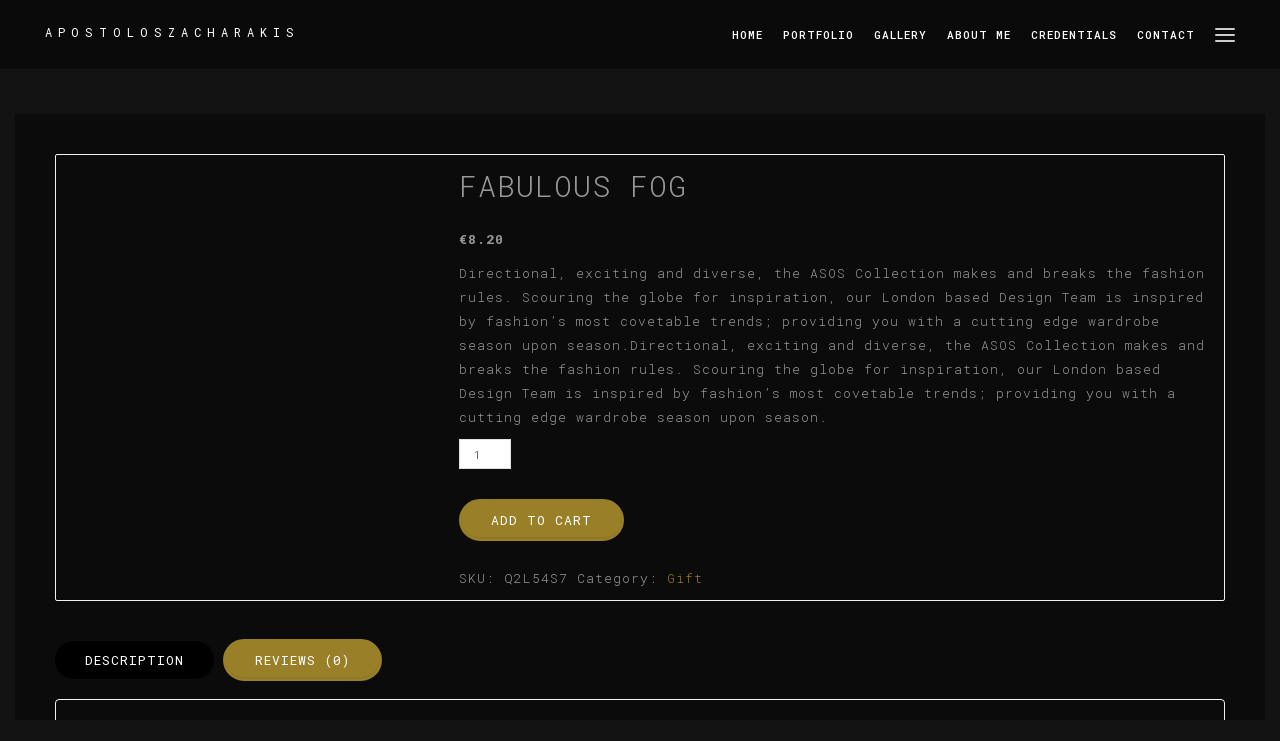

--- FILE ---
content_type: text/html; charset=UTF-8
request_url: https://apostoloszacharakis.gr/product/blow-your-own-trumpet/
body_size: 10780
content:

<!DOCTYPE html>
<html lang="en-US">
	<head>

		<meta charset="UTF-8">
		<meta http-equiv="X-UA-Compatible" content="IE=edge">
		<meta name="viewport" content="width=device-width, initial-scale=1">
		

      <title>Fabulous Fog &#8211; apostoloszacharakis.gr</title>
<meta name='robots' content='max-image-preview:large' />
<link rel='dns-prefetch' href='//maps.googleapis.com' />
<link rel='dns-prefetch' href='//fonts.googleapis.com' />
<link rel="alternate" type="application/rss+xml" title="apostoloszacharakis.gr &raquo; Feed" href="https://apostoloszacharakis.gr/feed/" />
<link rel="alternate" type="application/rss+xml" title="apostoloszacharakis.gr &raquo; Comments Feed" href="https://apostoloszacharakis.gr/comments/feed/" />
<link rel="alternate" type="application/rss+xml" title="apostoloszacharakis.gr &raquo; Fabulous Fog Comments Feed" href="https://apostoloszacharakis.gr/product/blow-your-own-trumpet/feed/" />
<script type="text/javascript">
/* <![CDATA[ */
window._wpemojiSettings = {"baseUrl":"https:\/\/s.w.org\/images\/core\/emoji\/14.0.0\/72x72\/","ext":".png","svgUrl":"https:\/\/s.w.org\/images\/core\/emoji\/14.0.0\/svg\/","svgExt":".svg","source":{"concatemoji":"https:\/\/apostoloszacharakis.gr\/wp-includes\/js\/wp-emoji-release.min.js?ver=6.4.7"}};
/*! This file is auto-generated */
!function(i,n){var o,s,e;function c(e){try{var t={supportTests:e,timestamp:(new Date).valueOf()};sessionStorage.setItem(o,JSON.stringify(t))}catch(e){}}function p(e,t,n){e.clearRect(0,0,e.canvas.width,e.canvas.height),e.fillText(t,0,0);var t=new Uint32Array(e.getImageData(0,0,e.canvas.width,e.canvas.height).data),r=(e.clearRect(0,0,e.canvas.width,e.canvas.height),e.fillText(n,0,0),new Uint32Array(e.getImageData(0,0,e.canvas.width,e.canvas.height).data));return t.every(function(e,t){return e===r[t]})}function u(e,t,n){switch(t){case"flag":return n(e,"\ud83c\udff3\ufe0f\u200d\u26a7\ufe0f","\ud83c\udff3\ufe0f\u200b\u26a7\ufe0f")?!1:!n(e,"\ud83c\uddfa\ud83c\uddf3","\ud83c\uddfa\u200b\ud83c\uddf3")&&!n(e,"\ud83c\udff4\udb40\udc67\udb40\udc62\udb40\udc65\udb40\udc6e\udb40\udc67\udb40\udc7f","\ud83c\udff4\u200b\udb40\udc67\u200b\udb40\udc62\u200b\udb40\udc65\u200b\udb40\udc6e\u200b\udb40\udc67\u200b\udb40\udc7f");case"emoji":return!n(e,"\ud83e\udef1\ud83c\udffb\u200d\ud83e\udef2\ud83c\udfff","\ud83e\udef1\ud83c\udffb\u200b\ud83e\udef2\ud83c\udfff")}return!1}function f(e,t,n){var r="undefined"!=typeof WorkerGlobalScope&&self instanceof WorkerGlobalScope?new OffscreenCanvas(300,150):i.createElement("canvas"),a=r.getContext("2d",{willReadFrequently:!0}),o=(a.textBaseline="top",a.font="600 32px Arial",{});return e.forEach(function(e){o[e]=t(a,e,n)}),o}function t(e){var t=i.createElement("script");t.src=e,t.defer=!0,i.head.appendChild(t)}"undefined"!=typeof Promise&&(o="wpEmojiSettingsSupports",s=["flag","emoji"],n.supports={everything:!0,everythingExceptFlag:!0},e=new Promise(function(e){i.addEventListener("DOMContentLoaded",e,{once:!0})}),new Promise(function(t){var n=function(){try{var e=JSON.parse(sessionStorage.getItem(o));if("object"==typeof e&&"number"==typeof e.timestamp&&(new Date).valueOf()<e.timestamp+604800&&"object"==typeof e.supportTests)return e.supportTests}catch(e){}return null}();if(!n){if("undefined"!=typeof Worker&&"undefined"!=typeof OffscreenCanvas&&"undefined"!=typeof URL&&URL.createObjectURL&&"undefined"!=typeof Blob)try{var e="postMessage("+f.toString()+"("+[JSON.stringify(s),u.toString(),p.toString()].join(",")+"));",r=new Blob([e],{type:"text/javascript"}),a=new Worker(URL.createObjectURL(r),{name:"wpTestEmojiSupports"});return void(a.onmessage=function(e){c(n=e.data),a.terminate(),t(n)})}catch(e){}c(n=f(s,u,p))}t(n)}).then(function(e){for(var t in e)n.supports[t]=e[t],n.supports.everything=n.supports.everything&&n.supports[t],"flag"!==t&&(n.supports.everythingExceptFlag=n.supports.everythingExceptFlag&&n.supports[t]);n.supports.everythingExceptFlag=n.supports.everythingExceptFlag&&!n.supports.flag,n.DOMReady=!1,n.readyCallback=function(){n.DOMReady=!0}}).then(function(){return e}).then(function(){var e;n.supports.everything||(n.readyCallback(),(e=n.source||{}).concatemoji?t(e.concatemoji):e.wpemoji&&e.twemoji&&(t(e.twemoji),t(e.wpemoji)))}))}((window,document),window._wpemojiSettings);
/* ]]> */
</script>
<style id='wp-emoji-styles-inline-css' type='text/css'>

	img.wp-smiley, img.emoji {
		display: inline !important;
		border: none !important;
		box-shadow: none !important;
		height: 1em !important;
		width: 1em !important;
		margin: 0 0.07em !important;
		vertical-align: -0.1em !important;
		background: none !important;
		padding: 0 !important;
	}
</style>
<link rel='stylesheet' id='wp-block-library-css' href='https://apostoloszacharakis.gr/wp-includes/css/dist/block-library/style.min.css?ver=6.4.7' type='text/css' media='all' />
<link rel='stylesheet' id='wc-block-vendors-style-css' href='https://apostoloszacharakis.gr/wp-content/plugins/woocommerce/packages/woocommerce-blocks/build/vendors-style.css?ver=3.4.0' type='text/css' media='all' />
<link rel='stylesheet' id='wc-block-style-css' href='https://apostoloszacharakis.gr/wp-content/plugins/woocommerce/packages/woocommerce-blocks/build/style.css?ver=3.4.0' type='text/css' media='all' />
<style id='classic-theme-styles-inline-css' type='text/css'>
/*! This file is auto-generated */
.wp-block-button__link{color:#fff;background-color:#32373c;border-radius:9999px;box-shadow:none;text-decoration:none;padding:calc(.667em + 2px) calc(1.333em + 2px);font-size:1.125em}.wp-block-file__button{background:#32373c;color:#fff;text-decoration:none}
</style>
<style id='global-styles-inline-css' type='text/css'>
body{--wp--preset--color--black: #000000;--wp--preset--color--cyan-bluish-gray: #abb8c3;--wp--preset--color--white: #ffffff;--wp--preset--color--pale-pink: #f78da7;--wp--preset--color--vivid-red: #cf2e2e;--wp--preset--color--luminous-vivid-orange: #ff6900;--wp--preset--color--luminous-vivid-amber: #fcb900;--wp--preset--color--light-green-cyan: #7bdcb5;--wp--preset--color--vivid-green-cyan: #00d084;--wp--preset--color--pale-cyan-blue: #8ed1fc;--wp--preset--color--vivid-cyan-blue: #0693e3;--wp--preset--color--vivid-purple: #9b51e0;--wp--preset--gradient--vivid-cyan-blue-to-vivid-purple: linear-gradient(135deg,rgba(6,147,227,1) 0%,rgb(155,81,224) 100%);--wp--preset--gradient--light-green-cyan-to-vivid-green-cyan: linear-gradient(135deg,rgb(122,220,180) 0%,rgb(0,208,130) 100%);--wp--preset--gradient--luminous-vivid-amber-to-luminous-vivid-orange: linear-gradient(135deg,rgba(252,185,0,1) 0%,rgba(255,105,0,1) 100%);--wp--preset--gradient--luminous-vivid-orange-to-vivid-red: linear-gradient(135deg,rgba(255,105,0,1) 0%,rgb(207,46,46) 100%);--wp--preset--gradient--very-light-gray-to-cyan-bluish-gray: linear-gradient(135deg,rgb(238,238,238) 0%,rgb(169,184,195) 100%);--wp--preset--gradient--cool-to-warm-spectrum: linear-gradient(135deg,rgb(74,234,220) 0%,rgb(151,120,209) 20%,rgb(207,42,186) 40%,rgb(238,44,130) 60%,rgb(251,105,98) 80%,rgb(254,248,76) 100%);--wp--preset--gradient--blush-light-purple: linear-gradient(135deg,rgb(255,206,236) 0%,rgb(152,150,240) 100%);--wp--preset--gradient--blush-bordeaux: linear-gradient(135deg,rgb(254,205,165) 0%,rgb(254,45,45) 50%,rgb(107,0,62) 100%);--wp--preset--gradient--luminous-dusk: linear-gradient(135deg,rgb(255,203,112) 0%,rgb(199,81,192) 50%,rgb(65,88,208) 100%);--wp--preset--gradient--pale-ocean: linear-gradient(135deg,rgb(255,245,203) 0%,rgb(182,227,212) 50%,rgb(51,167,181) 100%);--wp--preset--gradient--electric-grass: linear-gradient(135deg,rgb(202,248,128) 0%,rgb(113,206,126) 100%);--wp--preset--gradient--midnight: linear-gradient(135deg,rgb(2,3,129) 0%,rgb(40,116,252) 100%);--wp--preset--font-size--small: 13px;--wp--preset--font-size--medium: 20px;--wp--preset--font-size--large: 36px;--wp--preset--font-size--x-large: 42px;--wp--preset--spacing--20: 0.44rem;--wp--preset--spacing--30: 0.67rem;--wp--preset--spacing--40: 1rem;--wp--preset--spacing--50: 1.5rem;--wp--preset--spacing--60: 2.25rem;--wp--preset--spacing--70: 3.38rem;--wp--preset--spacing--80: 5.06rem;--wp--preset--shadow--natural: 6px 6px 9px rgba(0, 0, 0, 0.2);--wp--preset--shadow--deep: 12px 12px 50px rgba(0, 0, 0, 0.4);--wp--preset--shadow--sharp: 6px 6px 0px rgba(0, 0, 0, 0.2);--wp--preset--shadow--outlined: 6px 6px 0px -3px rgba(255, 255, 255, 1), 6px 6px rgba(0, 0, 0, 1);--wp--preset--shadow--crisp: 6px 6px 0px rgba(0, 0, 0, 1);}:where(.is-layout-flex){gap: 0.5em;}:where(.is-layout-grid){gap: 0.5em;}body .is-layout-flow > .alignleft{float: left;margin-inline-start: 0;margin-inline-end: 2em;}body .is-layout-flow > .alignright{float: right;margin-inline-start: 2em;margin-inline-end: 0;}body .is-layout-flow > .aligncenter{margin-left: auto !important;margin-right: auto !important;}body .is-layout-constrained > .alignleft{float: left;margin-inline-start: 0;margin-inline-end: 2em;}body .is-layout-constrained > .alignright{float: right;margin-inline-start: 2em;margin-inline-end: 0;}body .is-layout-constrained > .aligncenter{margin-left: auto !important;margin-right: auto !important;}body .is-layout-constrained > :where(:not(.alignleft):not(.alignright):not(.alignfull)){max-width: var(--wp--style--global--content-size);margin-left: auto !important;margin-right: auto !important;}body .is-layout-constrained > .alignwide{max-width: var(--wp--style--global--wide-size);}body .is-layout-flex{display: flex;}body .is-layout-flex{flex-wrap: wrap;align-items: center;}body .is-layout-flex > *{margin: 0;}body .is-layout-grid{display: grid;}body .is-layout-grid > *{margin: 0;}:where(.wp-block-columns.is-layout-flex){gap: 2em;}:where(.wp-block-columns.is-layout-grid){gap: 2em;}:where(.wp-block-post-template.is-layout-flex){gap: 1.25em;}:where(.wp-block-post-template.is-layout-grid){gap: 1.25em;}.has-black-color{color: var(--wp--preset--color--black) !important;}.has-cyan-bluish-gray-color{color: var(--wp--preset--color--cyan-bluish-gray) !important;}.has-white-color{color: var(--wp--preset--color--white) !important;}.has-pale-pink-color{color: var(--wp--preset--color--pale-pink) !important;}.has-vivid-red-color{color: var(--wp--preset--color--vivid-red) !important;}.has-luminous-vivid-orange-color{color: var(--wp--preset--color--luminous-vivid-orange) !important;}.has-luminous-vivid-amber-color{color: var(--wp--preset--color--luminous-vivid-amber) !important;}.has-light-green-cyan-color{color: var(--wp--preset--color--light-green-cyan) !important;}.has-vivid-green-cyan-color{color: var(--wp--preset--color--vivid-green-cyan) !important;}.has-pale-cyan-blue-color{color: var(--wp--preset--color--pale-cyan-blue) !important;}.has-vivid-cyan-blue-color{color: var(--wp--preset--color--vivid-cyan-blue) !important;}.has-vivid-purple-color{color: var(--wp--preset--color--vivid-purple) !important;}.has-black-background-color{background-color: var(--wp--preset--color--black) !important;}.has-cyan-bluish-gray-background-color{background-color: var(--wp--preset--color--cyan-bluish-gray) !important;}.has-white-background-color{background-color: var(--wp--preset--color--white) !important;}.has-pale-pink-background-color{background-color: var(--wp--preset--color--pale-pink) !important;}.has-vivid-red-background-color{background-color: var(--wp--preset--color--vivid-red) !important;}.has-luminous-vivid-orange-background-color{background-color: var(--wp--preset--color--luminous-vivid-orange) !important;}.has-luminous-vivid-amber-background-color{background-color: var(--wp--preset--color--luminous-vivid-amber) !important;}.has-light-green-cyan-background-color{background-color: var(--wp--preset--color--light-green-cyan) !important;}.has-vivid-green-cyan-background-color{background-color: var(--wp--preset--color--vivid-green-cyan) !important;}.has-pale-cyan-blue-background-color{background-color: var(--wp--preset--color--pale-cyan-blue) !important;}.has-vivid-cyan-blue-background-color{background-color: var(--wp--preset--color--vivid-cyan-blue) !important;}.has-vivid-purple-background-color{background-color: var(--wp--preset--color--vivid-purple) !important;}.has-black-border-color{border-color: var(--wp--preset--color--black) !important;}.has-cyan-bluish-gray-border-color{border-color: var(--wp--preset--color--cyan-bluish-gray) !important;}.has-white-border-color{border-color: var(--wp--preset--color--white) !important;}.has-pale-pink-border-color{border-color: var(--wp--preset--color--pale-pink) !important;}.has-vivid-red-border-color{border-color: var(--wp--preset--color--vivid-red) !important;}.has-luminous-vivid-orange-border-color{border-color: var(--wp--preset--color--luminous-vivid-orange) !important;}.has-luminous-vivid-amber-border-color{border-color: var(--wp--preset--color--luminous-vivid-amber) !important;}.has-light-green-cyan-border-color{border-color: var(--wp--preset--color--light-green-cyan) !important;}.has-vivid-green-cyan-border-color{border-color: var(--wp--preset--color--vivid-green-cyan) !important;}.has-pale-cyan-blue-border-color{border-color: var(--wp--preset--color--pale-cyan-blue) !important;}.has-vivid-cyan-blue-border-color{border-color: var(--wp--preset--color--vivid-cyan-blue) !important;}.has-vivid-purple-border-color{border-color: var(--wp--preset--color--vivid-purple) !important;}.has-vivid-cyan-blue-to-vivid-purple-gradient-background{background: var(--wp--preset--gradient--vivid-cyan-blue-to-vivid-purple) !important;}.has-light-green-cyan-to-vivid-green-cyan-gradient-background{background: var(--wp--preset--gradient--light-green-cyan-to-vivid-green-cyan) !important;}.has-luminous-vivid-amber-to-luminous-vivid-orange-gradient-background{background: var(--wp--preset--gradient--luminous-vivid-amber-to-luminous-vivid-orange) !important;}.has-luminous-vivid-orange-to-vivid-red-gradient-background{background: var(--wp--preset--gradient--luminous-vivid-orange-to-vivid-red) !important;}.has-very-light-gray-to-cyan-bluish-gray-gradient-background{background: var(--wp--preset--gradient--very-light-gray-to-cyan-bluish-gray) !important;}.has-cool-to-warm-spectrum-gradient-background{background: var(--wp--preset--gradient--cool-to-warm-spectrum) !important;}.has-blush-light-purple-gradient-background{background: var(--wp--preset--gradient--blush-light-purple) !important;}.has-blush-bordeaux-gradient-background{background: var(--wp--preset--gradient--blush-bordeaux) !important;}.has-luminous-dusk-gradient-background{background: var(--wp--preset--gradient--luminous-dusk) !important;}.has-pale-ocean-gradient-background{background: var(--wp--preset--gradient--pale-ocean) !important;}.has-electric-grass-gradient-background{background: var(--wp--preset--gradient--electric-grass) !important;}.has-midnight-gradient-background{background: var(--wp--preset--gradient--midnight) !important;}.has-small-font-size{font-size: var(--wp--preset--font-size--small) !important;}.has-medium-font-size{font-size: var(--wp--preset--font-size--medium) !important;}.has-large-font-size{font-size: var(--wp--preset--font-size--large) !important;}.has-x-large-font-size{font-size: var(--wp--preset--font-size--x-large) !important;}
.wp-block-navigation a:where(:not(.wp-element-button)){color: inherit;}
:where(.wp-block-post-template.is-layout-flex){gap: 1.25em;}:where(.wp-block-post-template.is-layout-grid){gap: 1.25em;}
:where(.wp-block-columns.is-layout-flex){gap: 2em;}:where(.wp-block-columns.is-layout-grid){gap: 2em;}
.wp-block-pullquote{font-size: 1.5em;line-height: 1.6;}
</style>
<link rel='stylesheet' id='contact-form-7-css' href='https://apostoloszacharakis.gr/wp-content/plugins/contact-form-7/includes/css/styles.css?ver=5.3' type='text/css' media='all' />
<link rel='stylesheet' id='rs-plugin-settings-css' href='https://apostoloszacharakis.gr/wp-content/plugins/revslider/public/assets/css/settings.css?ver=5.3.1' type='text/css' media='all' />
<style id='rs-plugin-settings-inline-css' type='text/css'>
#rs-demo-id {}
</style>
<style id='woocommerce-inline-inline-css' type='text/css'>
.woocommerce form .form-row .required { visibility: visible; }
</style>
<link rel='stylesheet' id='bootstrap-css' href='https://apostoloszacharakis.gr/wp-content/themes/agatha/assets/vendor/bootstrap/css/bootstrap.min.css?ver=1.0' type='text/css' media='all' />
<link rel='stylesheet' id='font-awesome-css' href='https://apostoloszacharakis.gr/wp-content/plugins/js_composer/assets/lib/bower/font-awesome/css/font-awesome.min.css?ver=5.0.1' type='text/css' media='all' />
<link rel='stylesheet' id='lightgallery-css' href='https://apostoloszacharakis.gr/wp-content/themes/agatha/assets/vendor/lightgallery/css/lightgallery.min.css?ver=1.0' type='text/css' media='all' />
<link rel='stylesheet' id='justifiedGallery-css' href='https://apostoloszacharakis.gr/wp-content/themes/agatha/assets/vendor/justifiedgallery/css/justifiedGallery.min.css?ver=1.0' type='text/css' media='all' />
<link rel='stylesheet' id='ytplayer-css' href='https://apostoloszacharakis.gr/wp-content/themes/agatha/assets/vendor/ytplayer/css/jquery.mb.YTPlayer.min.css?ver=1.0' type='text/css' media='all' />
<link rel='stylesheet' id='owlcarousel-css' href='https://apostoloszacharakis.gr/wp-content/themes/agatha/assets/vendor/owl-carousel/css/owl.carousel.css?ver=1.0' type='text/css' media='all' />
<link rel='stylesheet' id='owlplugin-css' href='https://apostoloszacharakis.gr/wp-content/themes/agatha/assets/vendor/owl-carousel/css/owl.carousel.plugins.css?ver=1.0' type='text/css' media='all' />
<link rel='stylesheet' id='default-css' href='https://apostoloszacharakis.gr/wp-content/themes/agatha/assets/vendor/owl-carousel/css/owl.theme.default.css?ver=1.0' type='text/css' media='all' />
<link rel='stylesheet' id='animate-css' href='https://apostoloszacharakis.gr/wp-content/themes/agatha/assets/vendor/animate.min.css?ver=1.0' type='text/css' media='all' />
<link rel='stylesheet' id='woocommerces-css' href='https://apostoloszacharakis.gr/wp-content/themes/agatha/assets/css/agatha-woocommerce.css?ver=1.0' type='text/css' media='all' />
<link rel='stylesheet' id='atheme-css' href='https://apostoloszacharakis.gr/wp-content/themes/agatha/assets/css/theme.css?ver=1.0' type='text/css' media='all' />
<link rel='stylesheet' id='ahelpelr-css' href='https://apostoloszacharakis.gr/wp-content/themes/agatha/assets/css/helper.css?ver=1.0' type='text/css' media='all' />
<link rel='stylesheet' id='adark-css' href='https://apostoloszacharakis.gr/wp-content/themes/agatha/assets/css/dark-style.css?ver=1.0' type='text/css' media='all' />
<link rel='stylesheet' id='afonts-css' href='https://fonts.googleapis.com/css?family=Roboto+Mono:400,300,500,700,100&#038;subset=latin,latin-ext' type='text/css' media='all' />
<link rel='stylesheet' id='style-css' href='https://apostoloszacharakis.gr/wp-content/themes/agatha/style.css?ver=6.4.7' type='text/css' media='all' />
<link rel='stylesheet' id='vcv:assets:front:style-css' href='https://apostoloszacharakis.gr/wp-content/plugins/visualcomposer/public/dist/front.bundle.css?ver=30.1' type='text/css' media='all' />
<script type="text/javascript" src="https://apostoloszacharakis.gr/wp-includes/js/jquery/jquery.min.js?ver=3.7.1" id="jquery-core-js"></script>
<script type="text/javascript" src="https://apostoloszacharakis.gr/wp-includes/js/jquery/jquery-migrate.min.js?ver=3.4.1" id="jquery-migrate-js"></script>
<script type="text/javascript" src="https://apostoloszacharakis.gr/wp-content/plugins/revslider/public/assets/js/jquery.themepunch.tools.min.js?ver=5.3.1" id="tp-tools-js"></script>
<script type="text/javascript" src="https://apostoloszacharakis.gr/wp-content/plugins/revslider/public/assets/js/jquery.themepunch.revolution.min.js?ver=5.3.1" id="revmin-js"></script>
<script type="text/javascript" src="https://apostoloszacharakis.gr/wp-content/plugins/woocommerce/assets/js/jquery-blockui/jquery.blockUI.min.js?ver=2.70" id="jquery-blockui-js"></script>
<script type="text/javascript" id="wc-add-to-cart-js-extra">
/* <![CDATA[ */
var wc_add_to_cart_params = {"ajax_url":"\/wp-admin\/admin-ajax.php","wc_ajax_url":"\/?wc-ajax=%%endpoint%%","i18n_view_cart":"View cart","cart_url":"https:\/\/apostoloszacharakis.gr","is_cart":"","cart_redirect_after_add":"no"};
/* ]]> */
</script>
<script type="text/javascript" src="https://apostoloszacharakis.gr/wp-content/plugins/woocommerce/assets/js/frontend/add-to-cart.min.js?ver=4.6.1" id="wc-add-to-cart-js"></script>
<script type="text/javascript" src="https://apostoloszacharakis.gr/wp-content/plugins/js_composer/assets/js/vendors/woocommerce-add-to-cart.js?ver=5.0.1" id="vc_woocommerce-add-to-cart-js-js"></script>
<link rel="https://api.w.org/" href="https://apostoloszacharakis.gr/wp-json/" /><link rel="alternate" type="application/json" href="https://apostoloszacharakis.gr/wp-json/wp/v2/product/2316" /><link rel="EditURI" type="application/rsd+xml" title="RSD" href="https://apostoloszacharakis.gr/xmlrpc.php?rsd" />
<meta name="generator" content="WordPress 6.4.7" />
<meta name="generator" content="WooCommerce 4.6.1" />
<link rel="canonical" href="https://apostoloszacharakis.gr/product/blow-your-own-trumpet/" />
<link rel='shortlink' href='https://apostoloszacharakis.gr/?p=2316' />
<link rel="alternate" type="application/json+oembed" href="https://apostoloszacharakis.gr/wp-json/oembed/1.0/embed?url=https%3A%2F%2Fapostoloszacharakis.gr%2Fproduct%2Fblow-your-own-trumpet%2F" />
<link rel="alternate" type="text/xml+oembed" href="https://apostoloszacharakis.gr/wp-json/oembed/1.0/embed?url=https%3A%2F%2Fapostoloszacharakis.gr%2Fproduct%2Fblow-your-own-trumpet%2F&#038;format=xml" />
<meta name="generator" content="Powered by Visual Composer Website Builder - fast and easy to use drag and drop builder for experts and beginners."/>
<style type="text/css">
 


 



 


 


 


 


 

/* Header Color Settings */

#header { background-color: #0a0a0a; }
.navbar-default .navbar-nav > li > a { color: #ffffff; }
.navbar-default .navbar-nav > li > a:focus, .navbar-default .navbar-nav > li > a:hover,
.navbar-default .navbar-nav > .active > a, .navbar-default .navbar-nav > .active > a:focus, .navbar-default .navbar-nav > .active > a:hover,
.navbar-border-bottom .navbar-nav > li > a:focus, .navbar-border-bottom .navbar-nav > li > a:hover,
.navbar-border-bottom .navbar-nav > .active > a, .navbar-border-bottom .navbar-nav > .active > a:focus, .navbar-border-bottom .navbar-nav > .active > a:hover {
  color: #bfbfbf;
}
@media (min-width: 767px){
.navbar-border-bottom .navbar-nav > li > a:before, .navbar-border-bottom .navbar-nav > li > a:focus:before {
border-color:#bfbfbf;
}
}


/* Footer Color Settings */

#footer{
background-color: #0a0a0a;
color:#666;
}

#footer a{
color:#666;
}

#footer a:hover{
color:#0a0a0a;
}


</style>
	<noscript><style>.woocommerce-product-gallery{ opacity: 1 !important; }</style></noscript>
	<meta name="generator" content="Powered by Visual Composer - drag and drop page builder for WordPress."/>
<!--[if lte IE 9]><link rel="stylesheet" type="text/css" href="https://apostoloszacharakis.gr/wp-content/plugins/js_composer/assets/css/vc_lte_ie9.min.css" media="screen"><![endif]--><meta name="generator" content="Powered by Slider Revolution 5.3.1 - responsive, Mobile-Friendly Slider Plugin for WordPress with comfortable drag and drop interface." />
<link rel="icon" href="https://apostoloszacharakis.gr/wp-content/uploads/2020/02/cropped-favicon-1-32x32.jpg" sizes="32x32" />
<link rel="icon" href="https://apostoloszacharakis.gr/wp-content/uploads/2020/02/cropped-favicon-1-192x192.jpg" sizes="192x192" />
<link rel="apple-touch-icon" href="https://apostoloszacharakis.gr/wp-content/uploads/2020/02/cropped-favicon-1-180x180.jpg" />
<meta name="msapplication-TileImage" content="https://apostoloszacharakis.gr/wp-content/uploads/2020/02/cropped-favicon-1-270x270.jpg" />
<noscript><style type="text/css"> .wpb_animate_when_almost_visible { opacity: 1; }</style></noscript>	</head>

	<body data-rsssl=1 id="body" class="product-template-default single single-product postid-2316 theme-agatha vcwb woocommerce woocommerce-page woocommerce-no-js wpb-js-composer js-comp-ver-5.0.1 vc_responsive">

		<div id="preloader">
			<div class="pulse bg-main"></div>
		</div>
		



		<header id="header" class="">
			<div class="header-inner">

									<div id="logo">
						<a href="https://apostoloszacharakis.gr/" class="logo-dark" title="apostoloszacharakis.gr">
						  ApostolosZacharakis						</a>
					</div>
				                 
                				<!-- Begin header tools -->
				<div class="header-tools">
					<ul>
						<li>
							<!-- off-canvas menu trigger (menu button) -->
							<a id="cd-menu-trigger" href="#0"><span class="cd-menu-icon"></span>menu</a>
						</li>
					</ul>
				</div>
				<!-- End header tools -->
                
				<nav class="navbar navbar-default">
					<div class="navbar-inner">

						<!-- Toggle for better mobile display -->
						<div class="navbar-header">
							<button type="button" class="navbar-toggle collapsed" data-toggle="collapse" data-target="#navbar-collapse-1" aria-expanded="false">
								<span class="sr-only">Toggle navigation</span>
								<span class="icon-bar"></span>
								<span class="icon-bar"></span>
								<span class="icon-bar"></span>
							</button>
						</div>

						<div class="collapse navbar-collapse" id="navbar-collapse-1">
						
							<ul id="menu-main-menu" class="nav navbar-nav navbar-right"><li  class=" menu-item menu-item-type-post_type menu-item-object-page menu-item-home"><a href="https://apostoloszacharakis.gr/"   >Home</a></li>
<li  class=" menu-item menu-item-type-post_type menu-item-object-page"><a href="https://apostoloszacharakis.gr/portfolio/"   >Portfolio</a></li>
<li  class=" menu-item menu-item-type-post_type menu-item-object-page"><a href="https://apostoloszacharakis.gr/gallery/"   >Gallery</a></li>
<li  class=" menu-item menu-item-type-post_type menu-item-object-page"><a href="https://apostoloszacharakis.gr/about-me/"   >About Me</a></li>
<li  class=" menu-item menu-item-type-post_type menu-item-object-page"><a href="https://apostoloszacharakis.gr/credentials/"   >Credentials</a></li>
<li  class=" menu-item menu-item-type-post_type menu-item-object-page"><a href="https://apostoloszacharakis.gr/contact/"   >Contact</a></li>
</ul>					
					   
						</div> <!-- /.navbar-collapse -->

					</div> <!-- /.navbar-inner -->
				</nav>
				<!-- End menu -->

			</div> <!-- /.header-inner -->
		</header>
		<!-- End header -->

        
			<nav id="cd-lateral-nav">
				<div class="nav-inner">
	
					<!-- Menu header -->
					<div class="menu-header">EXTRA STUFF</div>
	
					 						
						<div class="cd-content-box">   <form id="blog-search-form" action="https://apostoloszacharakis.gr/" method="get">
		<div class="form-group">
		   <input  type="text" class="form-control" id="s" name="s" value="Search For" onfocus="if(this.value=='Search For')this.value='';" onblur="if(this.value=='')this.value='Search For';" placeholer="Search For" autocomplete="off" />
		   <button type="submit" value="Search For" onfocus="if(this.value=='Search For')this.value='';" onblur="if(this.value=='')this.value='Search For';" id="searchsubmit"><i class="fa fa-search"></i></button>
		</div>
   </form>
</div><div class="cd-content-box"><h2 class="cd-menu-heading">Categories</h2>
			<ul>
				<li class="cat-item-none">No categories</li>			</ul>

			</div><div class="cd-content-box"><h2 class="cd-menu-heading">Instagram:</h2>Instagram did not return a 200.<p class="clear"><a href="//instagram.com/parisinfourmonths/" rel="me" target="_blank" class="">Follow Me!</a></p></div><div class="cd-content-box">			<div class="textwidget"><a target="_blank" href="#" class="link btn btn-primary-bordered btn-rounded-5x btn-sm btn-block" rel="noopener">Buy This Template</a>

<p class="margin-top-15 small">Enimat illum atera ates expedita obcaecati atque.</p></div>
		</div>						   
					 	
				</div> <!-- /.nav-inner -->
			</nav>

        
		<div id="body-content">

	<div id="content">
	   <section id="content-section" class="page">
	      <div class="container max-width-1300">
	         <div class="content-wrap">

		           <div class="page-shop">
		             <div class="row">
		                 <div class="col-xs-12 col-sm-12 col-lg-12 main">
		                   
<div class="woocommerce-notices-wrapper"></div>
<div itemscope itemtype="http://schema.org/Product" id="product-2316" class="post-2316 product type-product status-publish has-post-thumbnail product_cat-gift first instock taxable shipping-taxable purchasable product-type-simple">
    <div class="section product-single">
      <div class="row">
	  


   <div class="col-xs-12 col-sm-4">
	  <div class="product-album">
	<div class="images">
	<a href="" itemprop="image" class="woocommerce-main-image zoom" title="" data-rel="prettyPhoto"></a></div>

       </div>
   </div>


		<div class="col-xs-8 col-sm-8">
			<div class="product-info clearfix">

		<h2 itemprop="name" class="product_title entry-title">Fabulous Fog</h2><div itemprop="offers" itemscope itemtype="http://schema.org/Offer">

	<p class="price"><span class="woocommerce-Price-amount amount"><bdi><span class="woocommerce-Price-currencySymbol">&euro;</span>8.20</bdi></span></p>

	<meta itemprop="price" content="8.2" />
	<meta itemprop="priceCurrency" content="EUR" />
	<link itemprop="availability" href="https://schema.org/InStock" />

</div>
<div itemprop="description">
	<p>Directional, exciting and diverse, the ASOS Collection makes and breaks the fashion rules. Scouring the globe for inspiration, our London based Design Team is inspired by fashion’s most covetable trends; providing you with a cutting edge wardrobe season upon season.Directional, exciting and diverse, the ASOS Collection makes and breaks the fashion rules. Scouring the globe for inspiration, our London based Design Team is inspired by fashion’s most covetable trends; providing you with a cutting edge wardrobe season upon season.</p>
</div>



	
	<form class="cart" method="post" enctype='multipart/form-data'>
	 	
	 		<div class="quantity">
				<label class="screen-reader-text" for="quantity_696f792f57952">Fabulous Fog quantity</label>
		<input
			type="number"
			id="quantity_696f792f57952"
			class="input-text qty text"
			step="1"
			min="1"
			max=""
			name="quantity"
			value="1"
			title="Qty"
			size="4"
			placeholder=""
			inputmode="numeric" />
			</div>
	
	 	<input type="hidden" name="add-to-cart" value="2316" />

	 	<button type="submit" class="btn btn-primary btn-rounded-5x single_add_to_cart_button button alt">Add to cart</button>

			</form>

	
<div class="product_meta">

	
	
		<span class="sku_wrapper">SKU: <span class="sku" itemprop="sku">Q2L54S7</span></span>

	
	<span class="posted_in">Category: <a href="https://apostoloszacharakis.gr/product-category/gift/" rel="tag">Gift</a></span>
	
	
</div>


           </div>
		</div>

       </div>
	</div>

	
	<div class="woocommerce-tabs wc-tabs-wrapper">
		<ul class="tabs wc-tabs">
							<li class="description_tab">
					<a class="btn btn-primary btn-rounded-5x" href="#tab-description">Description</a>
				</li>
							<li class="reviews_tab">
					<a class="btn btn-primary btn-rounded-5x" href="#tab-reviews">Reviews (0)</a>
				</li>
					</ul>
					<div class="woocommerce-Tabs-panel woocommerce-Tabs-panel--description panel entry-content wc-tab" id="tab-description">
				
  <h2>Product Description</h2>

<p>Thanks to London lovelies Skinnydip, the flashness of our iPhone cases has just been ramped up another notch. Not only do they give us glitterbombed iPhone cases and blinged up iPad covers but Skinnydip also support young British design talent who help create their outfit-making tech accessories.</p>
<p>Thanks to London lovelies Skinnydip, the flashness of our iPhone cases has just been ramped up another notch. Not only do they give us glitterbombed iPhone cases and blinged up iPad covers but Skinnydip also support young British design talent who help create their outfit-making tech accessories.</p>
			</div>
					<div class="woocommerce-Tabs-panel woocommerce-Tabs-panel--reviews panel entry-content wc-tab" id="tab-reviews">
				<div id="reviews">
	<div id="comments">
		<h2>Reviews</h2>

		
			<p class="woocommerce-noreviews">There are no reviews yet.</p>

			</div>

	      <div class="post-form">
        <div class="data-form">
		<div id="review_form_wrapper">
			<div id="review_form">
					<div id="respond" class="comment-respond">
		<h3 id="reply-title" class="comment-reply-title">Be the first to review &ldquo;Fabulous Fog&rdquo; <small><a rel="nofollow" id="cancel-comment-reply-link" href="/product/blow-your-own-trumpet/#respond" style="display:none;">Cancel reply</a></small></h3><form action="https://apostoloszacharakis.gr/wp-comments-post.php" method="post" id="commentform" class="comment-form"><p class="comment-form-rating"><label for="rating">Your Rating</label><select name="rating" id="rating">
							<option value="">Rate&hellip;</option>
							<option value="5">Perfect</option>
							<option value="4">Good</option>
							<option value="3">Average</option>
							<option value="2">Not that bad</option>
							<option value="1">Very Poor</option>
						</select></p><p class="comment-form-comment"><label for="comment">Your Review</label><textarea id="comment" name="comment" cols="45" rows="8" aria-required="true"></textarea></p><p class="comment-form-author"><label for="author">Name <span class="required">*</span></label> <input id="author" name="author" type="text" value="" size="30" aria-required="true" /></p>
<p class="comment-form-email"><label for="email">Email <span class="required">*</span></label> <input id="email" name="email" type="text" value="" size="30" aria-required="true" /></p>
<p class="comment-form-cookies-consent"><input id="wp-comment-cookies-consent" name="wp-comment-cookies-consent" type="checkbox" value="yes" /> <label for="wp-comment-cookies-consent">Save my name, email, and website in this browser for the next time I comment.</label></p>
<p class="form-submit"><input name="submit" type="submit" id="submit" class="submit" value="Submit" /> <input type='hidden' name='comment_post_ID' value='2316' id='comment_post_ID' />
<input type='hidden' name='comment_parent' id='comment_parent' value='0' />
</p></form>	</div><!-- #respond -->
				</div>
		</div>
	   </div>
	</div>
	
	<div class="clear"></div>
</div>
			</div>
			</div>


	<div class="related products">

		<h2>Related Products</h2>

		<div id="product-area" class="section offer products-container portrait" data-layout="grid">
   <div class="row">

			
				
<div class="mix col-xs-12 col-sm-6 col-lg-4"  style="opacity: 1; display:inline-block; float:left;">
  <div class="product">

	<a href="https://apostoloszacharakis.gr/product/say-goodbye/" class="woocommerce-LoopProduct-link woocommerce-loop-product__link"><a href='https://apostoloszacharakis.gr/product/say-goodbye/ ' class='product-link clearfix'><div class='product-thumbnail'><div class='caption bottom-left'><span class="woocommerce-Price-amount amount"><span class="woocommerce-Price-currencySymbol">&euro;</span>14.00</span></div><div class='by caption bottom-right'></div></div></a><a href='https://apostoloszacharakis.gr' class='add-to-cart cart-hover'></a><div class='product-info clearfix'><h4 class='title'><a href='https://apostoloszacharakis.gr/product/say-goodbye/'>Say Goodbye</a></h4><a href="?add-to-cart=2161" class="btn btn-primary btn-rounded-5x button product_type_simple add_to_cart_button ajax_add_to_cart">Add to cart</a></div></a> </div>
</div>

			
				
<div class="mix col-xs-12 col-sm-6 col-lg-4"  style="opacity: 1; display:inline-block; float:left;">
  <div class="product">

	<a href="https://apostoloszacharakis.gr/product/dancing-studio/" class="woocommerce-LoopProduct-link woocommerce-loop-product__link"><a href='https://apostoloszacharakis.gr/product/dancing-studio/ ' class='product-link clearfix'><div class='product-thumbnail'><div class='caption bottom-left'><span class="woocommerce-Price-amount amount"><span class="woocommerce-Price-currencySymbol">&euro;</span>13.65</span></div><div class='by caption bottom-right'></div></div></a><a href='https://apostoloszacharakis.gr' class='add-to-cart cart-hover'></a><div class='product-info clearfix'><h4 class='title'><a href='https://apostoloszacharakis.gr/product/dancing-studio/'>Dancing Studio</a></h4><a href="?add-to-cart=2160" class="btn btn-primary btn-rounded-5x button product_type_simple add_to_cart_button ajax_add_to_cart">Add to cart</a></div></a> </div>
</div>

			
				
<div class="mix col-xs-12 col-sm-6 col-lg-4"  style="opacity: 1; display:inline-block; float:left;">
  <div class="product">

	<a href="https://apostoloszacharakis.gr/product/beauty-and-fashion/" class="woocommerce-LoopProduct-link woocommerce-loop-product__link"><a href='https://apostoloszacharakis.gr/product/beauty-and-fashion/ ' class='product-link clearfix'><div class='product-thumbnail'><img width="1200" height="1600" src="https://apostoloszacharakis.gr/wp-content/uploads/2015/03/MG_6519.jpg" class="attachment-50 size-50 wp-post-image" /><div class='caption bottom-left'><span class="woocommerce-Price-amount amount"><span class="woocommerce-Price-currencySymbol">&euro;</span>9.56</span></div><div class='by caption bottom-right'></div></div></a><a href='https://apostoloszacharakis.gr' class='add-to-cart cart-hover'></a><div class='product-info clearfix'><h4 class='title'><a href='https://apostoloszacharakis.gr/product/beauty-and-fashion/'>Beauty &#038; Fashion</a></h4><a href="?add-to-cart=1819" class="btn btn-primary btn-rounded-5x button product_type_simple add_to_cart_button ajax_add_to_cart">Add to cart</a></div></a> </div>
</div>

			
		</div></div>

	</div>



	<meta itemprop="url" content="https://apostoloszacharakis.gr/product/blow-your-own-trumpet/" />

</div><!-- #product-2316 -->

		                 </div>
		             </div>
		           </div>
             </div>
    <!-- Page Wrapper End -->
          </div>
      </section>
    </div>
			<footer id="footer">
				<div class="footer-inner">
					<div class="container-fluid">
						<div class="row">
							<div class="col-sm-6">
								<div class="copyright">
															
								     <p>©2020 studioSilentBlue - ApostolosZacharakis </p>
								</div>
							</div>

							<div class="col-sm-6">
																			<div class="social-icons">
											<ul>
										   <li><a target="_blank" href="https://www.facebook.com/silentBluephotography/" title="facebook"><i class="fa fa-facebook"></i></a></li> <li><a target="_blank" href="https://www.instagram.com/studiosilentblue/" title="instagram"><i class="fa fa-instagram"></i></a></li> 											</ul>
										</div>
								     								
							</div>
						</div>
					</div>
				</div>
			</footer>
		</div>
		<!-- End body content -->

		<!-- Scroll to top button -->
		<a href="#body" class="scrolltotop sm-scroll"><i class="fa fa-chevron-up"></i></a>

         <style type="text/css">
                </style>

      
        <script type="text/javascript">
                </script>

    <script type="application/ld+json">{"@context":"https:\/\/schema.org\/","@type":"Product","@id":"https:\/\/apostoloszacharakis.gr\/product\/blow-your-own-trumpet\/#product","name":"Fabulous Fog","url":"https:\/\/apostoloszacharakis.gr\/product\/blow-your-own-trumpet\/","description":"Directional, exciting and diverse, the ASOS Collection makes and breaks the fashion rules. Scouring the globe for inspiration, our London based Design Team is inspired by fashion\u2019s most covetable trends; providing you with a cutting edge wardrobe season upon season.Directional, exciting and diverse, the ASOS Collection makes and breaks the fashion rules. Scouring the globe for inspiration, our London based Design Team is inspired by fashion\u2019s most covetable trends; providing you with a cutting edge wardrobe season upon season.","sku":"Q2L54S7","offers":[{"@type":"Offer","price":"8.20","priceValidUntil":"2027-12-31","priceSpecification":{"price":"8.20","priceCurrency":"EUR","valueAddedTaxIncluded":"false"},"priceCurrency":"EUR","availability":"http:\/\/schema.org\/InStock","url":"https:\/\/apostoloszacharakis.gr\/product\/blow-your-own-trumpet\/","seller":{"@type":"Organization","name":"apostoloszacharakis.gr","url":"https:\/\/apostoloszacharakis.gr"}}]}</script>	<script type="text/javascript">
		(function () {
			var c = document.body.className;
			c = c.replace(/woocommerce-no-js/, 'woocommerce-js');
			document.body.className = c;
		})()
	</script>
	<script type="text/javascript" src="https://apostoloszacharakis.gr/wp-content/plugins/visualcomposer/public/dist/front.bundle.js?ver=30.1" id="vcv:assets:front:script-js"></script>
<script type="text/javascript" src="https://apostoloszacharakis.gr/wp-content/plugins/visualcomposer/public/dist/runtime.bundle.js?ver=30.1" id="vcv:assets:runtime:script-js"></script>
<script type="text/javascript" id="jm_like_post-js-extra">
/* <![CDATA[ */
var ajax_var = {"url":"https:\/\/apostoloszacharakis.gr\/wp-admin\/admin-ajax.php","nonce":"b82aac6083"};
/* ]]> */
</script>
<script type="text/javascript" src="https://apostoloszacharakis.gr/wp-content/themes/agatha/assets/js/post-like.js?ver=1.0" id="jm_like_post-js"></script>
<script type="text/javascript" id="contact-form-7-js-extra">
/* <![CDATA[ */
var wpcf7 = {"apiSettings":{"root":"https:\/\/apostoloszacharakis.gr\/wp-json\/contact-form-7\/v1","namespace":"contact-form-7\/v1"}};
/* ]]> */
</script>
<script type="text/javascript" src="https://apostoloszacharakis.gr/wp-content/plugins/contact-form-7/includes/js/scripts.js?ver=5.3" id="contact-form-7-js"></script>
<script type="text/javascript" id="wc-single-product-js-extra">
/* <![CDATA[ */
var wc_single_product_params = {"i18n_required_rating_text":"Please select a rating","review_rating_required":"yes","flexslider":{"rtl":false,"animation":"slide","smoothHeight":true,"directionNav":false,"controlNav":"thumbnails","slideshow":false,"animationSpeed":500,"animationLoop":false,"allowOneSlide":false},"zoom_enabled":"","zoom_options":[],"photoswipe_enabled":"","photoswipe_options":{"shareEl":false,"closeOnScroll":false,"history":false,"hideAnimationDuration":0,"showAnimationDuration":0},"flexslider_enabled":""};
/* ]]> */
</script>
<script type="text/javascript" src="https://apostoloszacharakis.gr/wp-content/plugins/woocommerce/assets/js/frontend/single-product.min.js?ver=4.6.1" id="wc-single-product-js"></script>
<script type="text/javascript" src="https://apostoloszacharakis.gr/wp-content/plugins/woocommerce/assets/js/js-cookie/js.cookie.min.js?ver=2.1.4" id="js-cookie-js"></script>
<script type="text/javascript" id="woocommerce-js-extra">
/* <![CDATA[ */
var woocommerce_params = {"ajax_url":"\/wp-admin\/admin-ajax.php","wc_ajax_url":"\/?wc-ajax=%%endpoint%%"};
/* ]]> */
</script>
<script type="text/javascript" src="https://apostoloszacharakis.gr/wp-content/plugins/woocommerce/assets/js/frontend/woocommerce.min.js?ver=4.6.1" id="woocommerce-js"></script>
<script type="text/javascript" id="wc-cart-fragments-js-extra">
/* <![CDATA[ */
var wc_cart_fragments_params = {"ajax_url":"\/wp-admin\/admin-ajax.php","wc_ajax_url":"\/?wc-ajax=%%endpoint%%","cart_hash_key":"wc_cart_hash_64db932e6f58dd6618cb57261e390c2f","fragment_name":"wc_fragments_64db932e6f58dd6618cb57261e390c2f","request_timeout":"5000"};
/* ]]> */
</script>
<script type="text/javascript" src="https://apostoloszacharakis.gr/wp-content/plugins/woocommerce/assets/js/frontend/cart-fragments.min.js?ver=4.6.1" id="wc-cart-fragments-js"></script>
<script type="text/javascript" id="wc-cart-fragments-js-after">
/* <![CDATA[ */
		jQuery( 'body' ).bind( 'wc_fragments_refreshed', function() {
			var jetpackLazyImagesLoadEvent;
			try {
				jetpackLazyImagesLoadEvent = new Event( 'jetpack-lazy-images-load', {
					bubbles: true,
					cancelable: true
				} );
			} catch ( e ) {
				jetpackLazyImagesLoadEvent = document.createEvent( 'Event' )
				jetpackLazyImagesLoadEvent.initEvent( 'jetpack-lazy-images-load', true, true );
			}
			jQuery( 'body' ).get( 0 ).dispatchEvent( jetpackLazyImagesLoadEvent );
		} );
	
/* ]]> */
</script>
<script type="text/javascript" id="mailchimp-woocommerce-js-extra">
/* <![CDATA[ */
var mailchimp_public_data = {"site_url":"https:\/\/apostoloszacharakis.gr","ajax_url":"https:\/\/apostoloszacharakis.gr\/wp-admin\/admin-ajax.php","language":"en"};
/* ]]> */
</script>
<script type="text/javascript" src="https://apostoloszacharakis.gr/wp-content/plugins/mailchimp-for-woocommerce/public/js/mailchimp-woocommerce-public.min.js?ver=2.4.7" id="mailchimp-woocommerce-js"></script>
<script type="text/javascript" src="https://apostoloszacharakis.gr/wp-includes/js/comment-reply.min.js?ver=6.4.7" id="comment-reply-js" async="async" data-wp-strategy="async"></script>
<script type="text/javascript" src="https://apostoloszacharakis.gr/wp-content/themes/agatha/assets/vendor/bootstrap/js/bootstrap.min.js?ver=1.0" id="bootstrap-js"></script>
<script type="text/javascript" src="https://apostoloszacharakis.gr/wp-content/themes/agatha/assets/vendor/lightgallery/js/lightgallery.min.js?ver=1.0" id="lightgallery-js"></script>
<script type="text/javascript" src="https://apostoloszacharakis.gr/wp-content/themes/agatha/assets/vendor/lightgallery/js/lightgallery-plugins.js?ver=1.0" id="lightgallery-plugins-js"></script>
<script type="text/javascript" src="https://apostoloszacharakis.gr/wp-content/themes/agatha/assets/vendor/lightgallery/js/jquery.mousewheel.min.js?ver=1.0" id="mousewheel-js"></script>
<script type="text/javascript" src="https://apostoloszacharakis.gr/wp-content/themes/agatha/assets/vendor/jquery.easing.min.js?ver=1.0" id="easing-js"></script>
<script type="text/javascript" src="https://apostoloszacharakis.gr/wp-content/plugins/js_composer/assets/lib/bower/isotope/dist/isotope.pkgd.min.js?ver=5.0.1" id="isotope-js"></script>
<script type="text/javascript" src="https://apostoloszacharakis.gr/wp-includes/js/imagesloaded.min.js?ver=5.0.0" id="imagesloaded-js"></script>
<script type="text/javascript" src="https://apostoloszacharakis.gr/wp-content/themes/agatha/assets/vendor/justifiedgallery/js/jquery.justifiedGallery.min.js?ver=1.0" id="justifiedgallery-js"></script>
<script type="text/javascript" src="https://apostoloszacharakis.gr/wp-content/themes/agatha/assets/vendor/smoothscroll.js?ver=1.0" id="smoothscroll-js"></script>
<script type="text/javascript" src="https://apostoloszacharakis.gr/wp-content/themes/agatha/assets/vendor/ytplayer/js/jquery.mb.YTPlayer.min.js?ver=1.0" id="ytplayer-js"></script>
<script type="text/javascript" src="https://apostoloszacharakis.gr/wp-content/themes/agatha/assets/vendor/owl-carousel/js/owl.carousel.js?ver=1.0" id="owlcarousel-js"></script>
<script type="text/javascript" src="https://apostoloszacharakis.gr/wp-content/themes/agatha/assets/vendor/owl-carousel/js/owl.carousel.plugins.js?ver=1.0" id="owlplugin-js"></script>
<script type="text/javascript" src="https://apostoloszacharakis.gr/wp-content/themes/agatha/assets/js/rrssb.min.js?ver=1.0" id="rrssb-js"></script>
<script type="text/javascript" src="https://maps.googleapis.com/maps/api/js?key&amp;ver=1.0" id="googlemap-js"></script>
<script type="text/javascript" src="https://apostoloszacharakis.gr/wp-content/themes/agatha/assets/js/theme.js?ver=1.0" id="atheme-js"></script>
	</body>
</html>

--- FILE ---
content_type: text/css
request_url: https://apostoloszacharakis.gr/wp-content/themes/agatha/assets/vendor/owl-carousel/css/owl.theme.default.css?ver=1.0
body_size: 304
content:
/* 
 * 	Default theme - Owl Carousel CSS File
 */
.owl-nav {
  margin-top: 10px;
  text-align: center;
  -webkit-tap-highlight-color: transparent; }
  .owl-nav [class*='owl-'] {
    color: #FFF;
    font-size: 14px;
    margin: 5px;
    padding: 4px 7px;
    background: #D6D6D6;
    display: inline-block;
    cursor: pointer;
    -webkit-border-radius: 3px;
    -moz-border-radius: 3px;
    border-radius: 3px; }
    .owl-nav [class*='owl-']:hover {
      background: #869791;
      color: #FFF;
      text-decoration: none; }
  .owl-nav .disabled {
    opacity: 0.5;
    cursor: default; }
.owl-nav.disabled + .owl-dots {
  margin-top: 10px; }
.owl-dots {
  text-align: center;
  -webkit-tap-highlight-color: transparent; }
  .owl-dots .owl-dot {
    display: inline-block;
    zoom: 1;
    *display: inline; }
    .owl-dots .owl-dot span {
      width: 10px;
      height: 10px;
      margin: 5px 7px;
      background: #D6D6D6;
      display: block;
      -webkit-backface-visibility: visible;
      -webkit-transition: opacity 200ms ease;
      -moz-transition: opacity 200ms ease;
      -ms-transition: opacity 200ms ease;
      -o-transition: opacity 200ms ease;
      transition: opacity 200ms ease;
      -webkit-border-radius: 30px;
      -moz-border-radius: 30px;
      border-radius: 30px; }
    .owl-dots .owl-dot.active span, .owl-dots .owl-dot:hover span {
      background: #869791; }


--- FILE ---
content_type: text/css
request_url: https://apostoloszacharakis.gr/wp-content/themes/agatha/assets/css/agatha-woocommerce.css?ver=1.0
body_size: 4721
content:
.product-single {
	margin-bottom: 30px;
    border: 1px solid #f1f1f1;
	border-radius: 2px;
	position: relative;
	padding: 10px;
}

.section.product-single {
    padding: 10px;
}

.product-single .star-rating,
.comment-content .star-rating{
margin-left:0;
margin-right:0;
}
.product-single img {
	max-width: 100%;
	width: auto\9;
	height: auto;
	vertical-align: middle;
	border: 0;
	-ms-interpolation-mode: bicubic;
}
.unstyled {
	margin: 0;
	padding: 0;
	list-style: none;
}
.product-album .unstyled li {
	margin-right: 5px;
	margin-top: 6px;
	float: left;
}
.product-single .product-info .title {
	font-size: 20px;
	font-weight: 600;
	margin: 18px 0;
}

.product-single .product-info .description .prices {
	font-size: 14px;
	margin: 15px 0;
	font-weight: 600;
}
.product-info .description .prices > .off-price {
	font-size:24px;
	font-weight: bold;
}
.woocommerce-page .product-single .product-info .cart {
	display: inline-block;
}
input.minus {
	border: 0;
	background: #ff5757;
	color: white;
	width: 30px;
	height: 30px;
}
input.qty {
	border: 1px solid #e1e1e1;
	color: #333;
	border-radius: 0;
	text-align: center;
	font-size: 11px;
	width: 32px;
	height: 30px;
}

.shop_table .input-text {
    padding: 0;
    width: 20%;
}

.coupon .button {
    padding: 11px 14px;
}

.actions .button {
    padding: 11.5px 14px;
}

.cart_item a {
    font-family: 'Lato';
}

.product-info .cart > .btn {
	margin-top: 20px;
}

.product-info p.price {
    font-weight: bold;
}

.woocommerce-tabs .tabs {
	padding: 0;
}
.woocommerce-tabs .tabs li {
	display: inline-block;
}
.woocommerce-tabs ul.tabs {
	margin-bottom: 10px;
}
.woocommerce-tabs .tabs .active a {
	color:#fff;
	background-color: #000;
	border: none;
}

.woocommerce-tabs .panel {
	padding: 15px;
	margin-bottom: 20px;
    border: 1px solid #f1f1f1;
	border-radius: 4px;
	-webkit-box-shadow: 0 1px 1px rgba(0,0,0,0.05);
	box-shadow: 0 1px 1px rgba(0,0,0,0.05);
}
.woocommerce-tabs .panel .comment-form p {
	float: none;
}
.woocommerce-tabs .panel .comment-form input {
	float: none;
}
.variations .value {
	border: none;
}

.woocommerce .variations .value {
    display: block;
    padding-left: 0;
}

table.variations {
    margin-bottom : 0;
}

.variations .label {
    display: inline-block;
    color: #333;
    padding: 3px 24px;
    line-height: 1.8;
    border-radius: 30px;
}

a.reset_variations {
    display: block;
    margin-top: 10px;
}

.star-rating:before {
	content: "\f006\f006\f006\f006\f006";
	float: left;
	top: 0;
	left: 0;
	position: absolute;
	font-family: 'FontAwesome';
}
.star-rating {
	display: block;
	overflow: hidden;
	position: relative;
	height: 16px;
	font-size: 15px;
	width: 75px;
	font-family: 'FontAwesome';
	speak: none;
	font-style: normal;
	font-weight: normal;
	font-variant: normal;
	text-transform: none;
	line-height: 1;
	-webkit-font-smoothing: antialiased;
	-moz-osx-font-smoothing: grayscale;
	color: #987F28;
	margin-left: auto;
	margin-right: auto;
}
.star-rating span {
	overflow: hidden;
	float: left;
	top: 0;
	left: 0;
	position: absolute;
	padding-top: 16px;
}
.star-rating span:before {
	content: "\f005\f005\f005\f005\f005";
	top: 0;
	position: absolute;
	left: 0;
}

p.stars a{
	border-right: 1px solid #e1e1e1;
}
p.stars a:last-child{
	border-right: 0;
}
p.stars a.star-1:after, .woocommerce-page p.stars a.star-1:after {
	content: "\f006";
	font-family: 'FontAwesome';
	color: #666;
}
p.stars a.star-2:after, .woocommerce-page p.stars a.star-2:after {
	content: "\f006\f006";
	font-family: 'FontAwesome';
	color: #666;
}
p.stars a.star-3:after, .woocommerce-page p.stars a.star-3:after {
	content: "\f006\f006\f006";
	font-family: 'FontAwesome';
	color: #666;
}
p.stars a.star-4:after, .woocommerce-page p.stars a.star-4:after {
	content: "\f006\f006\f006\f006";
	font-family: 'FontAwesome';
	color: #666;
}
p.stars a.star-5:after, .woocommerce-page p.stars a.star-5:after {
	content: "\f006\f006\f006\f006\f006";
	font-family: 'FontAwesome';
	color: #666;
}
p.stars a, .woocommerce-page p.stars a {
	display: inline-block;
	font-weight: 700;
	margin-right: 1em;
	text-indent: -9999px;
	position: relative;
	font-family: 'FontAwesome';
}
p.stars a.star-1:after, p.stars a.star-2:after, p.stars a.star-3:after, p.stars a.star-4:after, p.stars a.star-5:after, .woocommerce-page p.stars a.star-1:after, .woocommerce-page p.stars a.star-2:after, .woocommerce-page p.stars a.star-3:after, .woocommerce-page p.stars a.star-4:after, .woocommerce-page p.stars a.star-5:after {
	font-family: 'FontAwesome';
	text-indent: 0;
	position: absolute;
	top: 0;
	left: 0;
	-webkit-font-smoothing: antialiased;
	-moz-osx-font-smoothing: grayscale;
}
p.stars a.star-1, .woocommerce-page p.stars a.star-1 {
	width: 2em;
}
p.stars a.star-2, .woocommerce-page p.stars a.star-2 {
	width: 3em;
}
p.stars a.star-3, .woocommerce-page p.stars a.star-3 {
	width: 4em;
}
p.stars a.star-4, .woocommerce-page p.stars a.star-4 {
	width: 5em;
}
p.stars a.star-5, .woocommerce-page p.stars a.star-5 {
	width: 6em;
}
.by.caption.bottom-right {
	right: 0;
	left: auto;
	background-color: transparent;
}
.p.stars a.star-1.active:after, p.stars a.star-1:hover:after, p.stars a.star-1.active:after, p.stars a.star-1:hover:after {
	content: "\f005";
	color: #000;
}
.p.stars a.star-2.active:after, p.stars a.star-2:hover:after, p.stars a.star-2.active:after, p.stars a.star-2:hover:after {
	content: "\f005\f005";
	color: #000;
}
.p.stars a.star-3.active:after, p.stars a.star-3:hover:after, p.stars a.star-3.active:after, p.stars a.star-3:hover:after {
	content: "\f005\f005\f005";
	color: #000;
}
.p.stars a.star-4.active:after, p.stars a.star-4:hover:after, p.stars a.star-4.active:after, p.stars a.star-4:hover:after {
	content: "\f005\f005\f005\f005";
	color: #000;
}
.p.stars a.star-5.active:after, p.stars a.star-5:hover:after, p.stars a.star-5.active:after, p.stars a.star-5:hover:after {
	content: "\f005\f005\f005\f005\f005";
	color: #000;
}
.woocommerce-product-rating {
	padding-bottom: 10px;
	overflow: hidden;
}
.woocommerce-product-rating h4 {
	float: left;
	font-size: 14px;
	margin-right: 5px;
}
.products-container .product {
	margin-bottom: 30px;
    border: 1px solid #f1f1f1;
	border-radius: 2px;
	position: relative;
}
.products-container .product .product-link {
	display: block;
	text-align: center;
	padding: 10px;
}

.products-container .product .product-thumbnail {
	position: relative;
	background-color: #fafafa;
	overflow: hidden;
}
.products-container .product .product-link .product-thumbnail img {
	transition: all 0.25s ease-in-out;
	-o-transition: all 0.25s ease-in-out;
	-moz-transition: all 0.25s ease-in-out;
	-webkit-transition: all 0.25s ease-in-out;
	max-width: 100%;
	width: auto\9;
	height: auto;
	vertical-align: middle;
	border: 0;
	-ms-interpolation-mode: bicubic;
}
#product-area .mix {
	float: none;
	opacity: 0;
	filter: alpha(opacity=0);
	/* display: none; */
	margin-right: -3px;
}
.offer .product-thumbnail > .caption {
	font-size: 12px;
}
.product-thumbnail > .caption {
	position: absolute;
	bottom: 0;
	left: 0;
	padding: 0.75em 1.25em;
	font-size: 16px;
	font-weight: 600;
	color: #000;
	background-color: #f1f1f1;
	opacity: 0.8;
	filter: alpha(opacity=80);
	-webkit-transition: all 0.15s ease-in;
	-moz-transition: all 0.15s ease-in;
	-o-transition: all 0.15s ease-in;
	transition: all 0.15s ease-in;
}
.product-thumbnail > .caption.bottom-left {
	bottom: 0;
	left: 0;
	top: auto;
	right: auto;
}
.products-container .product .product-info {
	position: relative;
	text-align: center;
}
.products-container .product .product-info .btn-yellow{
	font-size:11px;
	width:100%;
	box-shadow:none;
	background-color:#F1F1F1;
}
.products-container .product .product-info .btn-yellow:hover{
	background-color:#000;
}
.products-container .product .product-info .btn-yellow.added{
	width:50%;
	float:left;
	border-right:1px solid #e1e1e1;
}
.offer .product-info .title {
	font-size: 14px;
	font-weight: 600;
	margin:15px 0 10px 0;
}

.offer .product-info .by {
	margin-top: 10px;
}

.product-info h4 a {
    color: #333;
}

.product-info .button {
    margin-bottom: 25px;
}


.woocommerce-variation-add-to-cart button {
    color: #FFF;
    background-color: #987F28;
    border-color: #987F28;
    position: relative;
    margin: 8px 0;
    padding: 7px 30px;
    font-size: 13px;
    font-weight: 400;
    text-transform: uppercase;
    letter-spacing: 1px;
    z-index: 9;
    border: 2px solid rgba(0, 0, 0, 0);
    -webkit-box-shadow: inset 0px -2px 0 rgba(0, 0, 0, 0.05);
    box-shadow: inset 0px -2px 0 rgba(0, 0, 0, 0.05);
    -webkit-transition: all 0.2s ease-in-out;
    -moz-transition: all 0.2s ease-in-out;
    -o-transition: all 0.2s ease-in-out;
    -ms-transition: all 0.2s ease-in-out;
    transition: all 0.2s ease-in-out;
    -webkit-border-radius: 40px;
    -moz-border-radius: 40px;
    border-radius: 40px;
}

.added_to_cart {
	position:absolute;
	bottom:0;
	right:0;
	color: #000;
	background-color: #f1f1f1;
	width:50%;
	height: 40px;
	line-height: 40px;
	padding: 0 10px;
	white-space: nowrap;
	text-overflow: ellipsis;
	overflow: hidden;
	font-family: 'Montserrat', sans-serif;
	font-weight: 700;
	font-size: 11px;
	border: none;
	-webkit-border-radius: 0px;
	-moz-border-radius: 0px;
	border-radius: 0px;
	text-transform: uppercase;
	-webkit-transition: all 0.2s ease-in-out;
	-moz-transition: all 0.2s ease-in-out;
	-ms-transition: all 0.2s ease-in-out;
	-o-transition: all 0.2s ease-in-out;
	transition: all 0.2s ease-in-out;
	display: inline-block;
	margin-bottom: 0;
	text-align: center;
	vertical-align: middle;
	-ms-touch-action: manipulation;
	touch-action: manipulation;
	cursor: pointer;
	-webkit-user-select: none;
	-moz-user-select: none;
	-ms-user-select: none;
	user-select: none;
	
}
.added_to_cart:hover {
	color: #fff;
	background-color: #000;
}
.ribbon {
	display: none;
}
form.woocommerce-ordering {
    margin-bottom:20px;
}
.woocommerce-ordering select {
    font-family: 'Roboto', sans-serif;
    font-size: 12px;
    border-radius: 0;
    height: auto;
    width: initial;
    border-color: #eaeaea;
    box-shadow: 0 0 0;
    -webkit-box-shadow: 0 0 0;
    padding: 10px;
    border: 1px solid #e1e1e1;
    visibility: visible;
    outline: 0;
}
.woocommerce .col2-set, .woocommerce-page .col2-set {
	zoom: 1;
	width: 100%;
}
.woocommerce .col2-set .col-1, .woocommerce-page .col2-set .col-1 {
	width: 48%;
}

.woocommerce .form-row label {
	display: block;
}
.woocommerce-checkout .form-row .chosen-container {
	width: 100%!important;
	position: relative;
	display: inline-block;
	vertical-align: middle;
	font-size: 13px;
	zoom: 1;
	-webkit-user-select: none;
	-moz-user-select: none;
	user-select: none;
}
.woocommerce .col2-set .col-2, .woocommerce-page .col2-set .col-2 {
	float: right;
	width: 48%;
}
/* ==========================================================================
 *                My Account
   ========================================================================== */
.entry-content .woocommerce h2 {
	font-size: 18px;
}
#payment ul {
	margin: 0;
	padding: 0;
	list-style: none;
}
#payment label {
	margin-left: 4px;
}
#payment .payment_box {
	padding-left: 21px;
}
.woocommerce .col2-set .col-1, .woocommerce-page .col2-set .col-1 {
	width: 48%;
}

.woocommerce-MyAccount-content legend {
    padding-top: 20px;
}
/* ==========================================================================
 *               Checkout
   ========================================================================== */

.woocommerce-info {
    background: #987F28;
    padding: 20px;
    border: 1px solid #e0e0e0;
    margin-bottom: 21px;
    position: relative;
    margin-top: 20px;
    color: #fff;
}
.woocommerce .col2-set, .woocommerce-page .col2-set {
	zoom: 1;
	width: 100%;
}
.woocommerce .col2-set:after, .woocommerce .col2-set:before, .woocommerce-page .col2-set:after, .woocommerce-page .col2-set:before {
	content: " ";
	display: table;
}
.woocommerce .col2-set:after, .woocommerce-page .col2-set:after {
	clear: both;
}
.woocommerce .col2-set .col-1, .woocommerce-page .col2-set .col-1 {
	float: left;
	width: 48%;
}
.woocommerce .col2-set .col-2, .woocommerce-page .col2-set .col-2 {
	float: right;
	width: 48%;
}
.woocommerce form .form-row label.inline, .woocommerce-page form .form-row label.inline {
	display: inline;
}

.woocommerce-billing-fields .create-account label {
	display: inline-block !important;
}
.woocommerce-shipping-fields input[type="checkbox"] {
	width: auto;
}

.woocommerce-shipping-fields .checkbox {
	display: inline-block;
	min-height: 0;
	padding-left: 0;
	margin-top: 0;
	margin-bottom: -1px;
	vertical-align: middle;
	font-size: 15px;
	font-weight: 600;
}
.payment_methods {
	list-style: none;
	padding: 0;
}
.woocommerce-shipping-fields textarea {
	width: 100%;
	padding: 10px;
}
.woocommerce .woocommerce-info a {
    font-weight: bold;
    color: #fff;
}
.woocommerce-billing-fields h3 {
	font-size: 20px;
}
table {
	margin-bottom: 20px;
}
.woocommerce .form-row label {
	display: block;
}

.checkout_coupon .form-row .button {
	width: inherit;
}
.woocommerce-shipping-calculator button {
	display: inline-block;
	margin-bottom: 0;
	font-weight: normal;
	text-align: center;
	vertical-align: middle;
	cursor: pointer;
	background-image: none;
	border: 1px solid transparent;
	white-space: nowrap;
	padding: 6px 12px;
	font-size: 14px;
	line-height: 1.42857143;
	border-radius: 4px;
	-webkit-user-select: none;
	-moz-user-select: none;
	-ms-user-select: none;
	user-select: none;
	color: #fff;
	background-color: #ffd200;
	border: 1px solid #ffd200;
	font-weight: 800;
}

/* ==========================================================================
 *                Cart
   ========================================================================== */

.woocommerce table.cart a.remove, .woocommerce table.cart a.remove, .woocommerce-page table.cart a.remove, .woocommerce-page table.cart a.remove {
	display: block;
	font-size: 1.5em;
	text-align: center;
	line-height: 1;
	-webkit-border-radius: 100%;
	border-radius: 100%;
	color: #000;
	text-decoration: none;
	font-weight: 700;
}
.shop_table.cart {
	margin-bottom: 40px;
	margin-top: 40px;
}
.shop_table.cart td:not(.product-name), .shop_table.cart th:not(.product-name) {
	text-align: center;
}
.shop_table.cart .product-name {
	padding: 20px;
}
.woocommerce table.cart td.actions .coupon, .woocommerce-page table.cart td.actions .coupon {
	float: left;
	text-align: left;
	margin-bottom: 5px;
}
.woocommerce table.cart td.actions .coupon label, .woocommerce-page table.cart td.actions .coupon label {
	display: none;
}
.woocommerce table.cart td.actions, .woocommerce table.cart td.actions, .woocommerce-page table.cart td.actions, .woocommerce-page table.cart td.actions {
	text-align: right;
}
.woocommerce table.cart td.actions .coupon .input-text, .woocommerce-page table.cart td.actions .coupon .input-text {
	width: auto;
	min-width: 200px;
	display: inline-block;
	padding: 10px;
	height: 39px;
	border: 1px solid #f1f1f1;
}
.woocommerce .cart-collaterals .cross-sells, .woocommerce-page .cart-collaterals .cross-sells {
	margin-bottom: 0px;
}
.woocommerce .cart-collaterals .shipping_calculator .shipping-calculator-button i, .woocommerce-page .cart-collaterals .shipping_calculator .shipping-calculator-button i {
	position: relative;
	top: 4px;
}
td, th {
	padding: 10px;
	border: 1px solid #e5e5e5;
	text-align: left;
}
table {
	width: 100%;
}
.woocommerce-cart .woocommerce-message {
    background: #202223;
	padding: 20px;
	border: 1px solid #e0e0e0;
	margin-bottom: 21px;
	position: relative;
}

.woocommerce-cart .woocommerce-message a {
   font-family : 'Lato';
}
.woocommerce thead {
    background: #987f28;
    color: #fff;
}

.woocommerce-cart .shop_table th {
    border: 1px solid #f1f1f1;
}

.woocommerce-checkout-payment {
    margin-top: 25px;
}


.enotype-icon-arrow-down2:before {
	content: "\f175";
	font-family: 'FontAwesome';
}
.shipping_calculator .button {
	filter: none;
	color: #FFF;
	border: 0;
	padding: 11px 12px;
	font-weight: bold;
	min-width: 100px;
	padding: 8px 15px 9px 15px;
	display: inline-block;
	background-color: #ffd200;
}
.product-quantity .buttons_added input.minus {
	border: 0;
	background: #ffd200;
	color: white;
	width: 30px;
	height: 30px;
}
.product-quantity .buttons_added input.plus {
	border: 0;
	background: #ffd200;
	width: 30px;
	height: 30px;
	color: #FFFFFF;
}
.product-quantity .buttons_added input.qty {
	border: 1px solid #ffd200;
	color: #333;
	border-left: 0;
	border-right: 0;
	border-radius: 0;
	text-align: center;
	font-size: 11px;
	width: 35px;
	line-height: 26px;
	text-align: center;
}
.cart_item .product-thumbnail img {
	padding: 2px;
	border: 1px solid #f1f1f1;
	border-radius: 2px;
	width: 50px;
	height: 60px;
	margin: 0 auto;
}
.woocommerce .woocommerce-message {
    border: 1px solid #f1f1f1;
    text-align: center;
    color: #333;
    margin-bottom: 20px;
    padding: 10px;
}

.cart-empty {
    margin-top: 40px;
    margin-bottom: 40px;
    border: 1px solid #1B1D1F;
    color: #333;
    font-weight: bold;
    text-transform: uppercase;
    padding: 10px 10px 10px;
}
.form-row label.inline {
	display: block !important;
}
.price_slider_wrapper {
	width: 94%;
}
.ui-slider .ui-slider-handle {
	left: 0%;
	position: absolute;
	z-index: 2;
	width: 15px;
	height: 15px;
	cursor: pointer;
	background: #ffd200;
	outline: 0;
	top: -3px;
}
.ui-slider .ui-slider-range {
	position: absolute;
	z-index: 1;
	display: block;
	border: 0;
	height: 8px;
	background: #f5f5f5 !important;
	border: 1px solid #eaeaea;
}
.ui-slider-horizontal {
	height: 8px;
}
.ui-widget-content {
	background: #505050;
	margin-bottom: 20px;
}
.price_slider_wrapper {
	position: relative;
}
.price_slider_amount .button {
	float: left;
	background-color: #ffd200;
	color: white;
}
.price_slider_amount .button:hover {
	float: left;
	background-color: black;
	color: white;
}
.price_slider_amount, .woocommerce-page .widget_price_filter .price_slider_amount {
	text-align: right;
}
.category-list .product_list_widget img {
	float: left;
	width: 50px;
	height: 60px;
	border: 1px solid #eaeaea;
	border-radius: 2px;
	background: #fff;
	padding: 2px;
	margin-right: 20px;
	max-width: 100%;
	width: auto\9;
	height: auto;
	vertical-align: middle;
	-ms-interpolation-mode: bicubic;
}
.category-list .product_list_widget a {
	position: relative;
	top: 3px;
	color: #7e7e7e;
	display: block;
}
.category-list ul {
	list-style: none;
	padding: 0;
}
.category-list {
	margin-bottom: 15px;
	position: relative;
	float: left;
	width: 100%;
}
.product_list_widget li {
    width: 100%;
    float: left;
    background-color: #202223;
    margin-bottom: 10px;
    -webkit-transition: all .35s ease-out;
    transition: all .35s ease-out;
}

.product_list_widget li img,
.product_list_widget span.product-title,
.product_list_widget span.amount {
    float: left;
}

.product_list_widget:after, .product_list_widget:before {
    content: '';
    display: table;
    clear: both;
}

.product_list_widget span.product-title {
    float: left;
    width: 65%;
    padding-left: 15px;
    font-size: 16px;
    font-family: 'Roboto';
    font-weight: 700;
    color: #fff;
    -webkit-transition: all .25s ease;
    transition: all .25s ease;
    line-height: 1em;
    padding-top: 8px;
}
.category-list .section-title {
	text-transform: uppercase;
	font-weight: bold;
	padding-bottom: 8px;
	margin-bottom: 25px;
	border-bottom: 1px solid #eaeaea;
}
.category-list {
	margin-top: 40px;
}
.category-list .product_list_widget span.product-title {
	color: #2b3436;
	font-weight: bold;
}
.category-list .product_list_widget span.amount {
	color: #ffd200;
	font-weight: bold;
}
.search-box .query {
	background-color: #fff;
	border: 1px solid #eaeaea;
	color: #b1b1b1;
	padding-left: 32px;
}
.search-box .btn-search {
	position: absolute;
	border: 0;
	background: transparent;
	top: 0;
	left: 10px;
	padding: 0;
}
.search-box form {
	position: relative;
	display: table;
}
.category-list .search-box {
	padding: 0;
}
.search-box .btn-search > i {
	height: 28px;
	line-height: 28px;
	display: block;
	color: #d3d3d3;
	font-size: 14px;
}
.search-box input {
	padding: 5px;
}
.page-numbers {
	border-radius: 0;
    padding: 0;
}
.page-numbers > li:first-child {
	margin-left: 0;
}
.page-numbers > li {
	display: inline-block;
	margin-left: 8px;
}
.page-numbers .current {
	display:inline-block;
	width:30px;
	height:30px;
	line-height:30px;
	text-align: center;
	font-size:11px;
	color: #fff;
	background-color:#000000;
}
.page-numbers > li {
	display: inline-block;
    margin-left: 0;
}
.page-numbers > li > a {
    font-family: 'Roboto', sans-serif;
    font-weight: 700;
    font-size: 14px;
    display: inline-block;
    width: 45px;
    height: 45px;
    text-align: center;
    line-height: 45px;
    background-color: #202223;
    color: #8e8e8e;
    -webkit-transition: all .35s ease-out;
    transition: all .35s ease-out;
    margin-right: 0;
}

.woocommerce .comment-form textarea {
    height: auto !important;
    width: 100%;
}


.woocommerce .commentlist {
	padding: 0;
	border-bottom: 1px solid rgba(163, 163, 163, 0.24);
}
.woocommerce .comment-wrap {
	overflow: hidden;
    background: none repeat scroll 0 0 #2F3133;
    border: 1px solid #2F3133;
	padding: 20px;
	position: relative;
	transition: all 0.3s ease-out 0s;
	margin-bottom: 10px;
}
.woocommerce .comment .woo-comment img {
	display: inline-block;
	float: left;
	margin-right: 20px;
	max-width: 100%;
	width: auto\9;
	height: auto;
	vertical-align: middle;
	border: 0;
	-ms-interpolation-mode: bicubic;
}
.woocommerce .commentlist .comment {
	width: 100%;
    margin-bottom: 20px;
}

.woocommerce .commentlist li img {
    display: inline-block;
    float: left;
    margin-right: 20px;
    max-width: 100%;
    width: auto\9;
    height: auto;
    vertical-align: middle;
    border: 0;
    -ms-interpolation-mode: bicubic;
}

.woocommerce .commentlist .star-rating {
    margin-left: 0;
}

.comment-form-rating .select {
    display: none;
}

.woocommerce .commentlist li {
    list-style: none;
}
.woocommerce .carousel-list > li {
	padding: 0 15px;
	float: left;
	background-size: cover;
	-webkit-transition: all 0.3s ease-in;
	-moz-transition: all 0.3s ease-in;
	-o-transition: all 0.3s ease-in;
	transition: all 0.3s ease-in;
}
.woocommerce .carousel-list li {
	margin: inherit;
	width: 33.333333%;
}
.woocommerce .carousel-wrapper .carousel-list {
	padding: 0;
	margin: 0;
	list-style: none;
	-webkit-transform: translate3d(0, 0, 0);
	-moz-transform: translate3d(0, 0, 0);
	-ms-transform: translate3d(0, 0, 0);
	-o-transform: translate3d(0, 0, 0);
	transform: translate3d(0, 0, 0);
}
p.form-submit input#submit {
	-webkit-transition: all 0.2s ease-in-out;
	-moz-transition: all 0.2s ease-in-out;
	-ms-transition: all 0.2s ease-in-out;
	-o-transition: all 0.2s ease-in-out;
	transition: all 0.2s ease-in-out;
}
.woocommerce-tabs .panel p.comment-form-email, .woocommerce-tabs .panel p.comment-form-author {
	display: inline-block;
}
.woocommerce-tabs .panel p.comment-form-rating {
	padding: 0 15px;
}

.woocommerce-pagination .next:after,
.woocommerce-pagination .prev:after {
content: '';
}

.woocommerce-tabs #comments {
    margin-bottom: 5px;
}

.product-info input[type="number"] {
    width: 32%;
    margin-bottom: 10px;
padding: 0;
}

.related.products .caption {
    padding: 0.45em 0.8em;
}

.related.products h2 {
    margin-top: 30px;
}

.pp_woocommerce img {
    height: 100%;
}

.product_list_widget span.amount {
    padding-left: 15px;
    display: block;
    color: #656565;
    font-size: 12px;
    font-weight: 700;
    text-transform: uppercase;
    -webkit-transition: color .35s ease;
    transition: color .35s ease;
}


.product_list_widget li:hover a span,
.product_list_widget li:hover span.amount {
    color: #fff;
}

.product_list_widget li:hover {
    background-color: #ffd200;
    color: #fff;
}

.product_list_widget li:hover .star-rating {
    color: #fff;
}

.product_list_widget li .star-rating {
    margin-left: 86px;
    margin-right: auto;
}

.related.products .product-info h4.title {
    font-size: 14px;
    font-weight: 600;
    margin: 15px 0 25px 0;
}

.woocommerce-pagination .page-numbers.current {
    font-family: 'Roboto', sans-serif;
    font-weight: 700;
    font-size: 14px;
    display: inline-block;
    width: 45px;
    height: 45px;
    text-align: center;
    line-height: 45px;
    color: #8e8e8e;
    -webkit-transition: all .35s ease-out;
    transition: all .35s ease-out;
    margin-right: 0;
}

.woocommerce-pagination .page-numbers.current {
    color:#fff;
}


.woocommerce-pagination a.page-numbers:hover {
    background-color: #987f28;
    border-color: #987f28;
    color: #fff;
}


a.button.wc-forward {
    -webkit-transition: background-color .35s ease-out;
    transition: background-color .35s;
    padding: 4px;
}

a.button.wc-forward:hover {
    background-color: #987F28;
    color: #fff;
    padding: 4px;
}

.woocommerce-cart a.button.wc-forward {
    padding: 10px 30px;
    -webkit-transition: all 0.2s ease-in-out;
    -moz-transition: all 0.2s ease-in-out;
    -o-transition: all 0.2s ease-in-out;
    -ms-transition: all 0.2s ease-in-out;
    transition: all 0.2s ease-in-out;
}

.woocommerce-cart a.button.wc-forward:hover {
    color: #FFF;
    background-color: #7F6A1E;
    border-color: #7F6A1E;
}


table.shop_table.order_details {
    margin-bottom: 30px;
}

table.shop_table.customer_details {
    margin-bottom: 25px;
}

ul.woocommerce-error.mom_box_sc_error.mom_box_sc {
    padding-right: 20px;
    padding-left: 20px;
    color: #FF0000;
}

.woocommerce-checkout #customer_details input,
input#coupon_code,
.woocommerce-account input[type="text"],
.woocommerce-account input[type="password"],
.woocommerce-account input[type="email"] {
    width: 100%;
    height: 40px;
    font-size: 13px;
    font-weight: 400;
    color: #333;
    border-radius: 20px;
    border: 1px solid #ddd;
    -webkit-box-shadow: none;
    box-shadow: none;
    -webkit-transition: border-color ease-in-out .15s,-webkit-box-shadow ease-in-out .15s;
    -o-transition: border-color ease-in-out .15s,box-shadow ease-in-out .15s;
    transition: border-color ease-in-out .15s,box-shadow ease-in-out .15s;
    line-height: 1.42857143;
    display: block;
    width: 100%;
    padding: 6px 12px;
    background-color: #fff;
    background-image: none;
    color: #999;
}
.woocommerce-checkout #customer_details input:focus,
input#coupon_code:focus,
.woocommerce-account input[type="text"]:focus,
.woocommerce-account input[type="password"]:focus,
.woocommerce-account input[type="email"]:focus {
    border-color: rgba(0, 0, 0, 0.17);
    box-shadow: none;
    outline: 0;
}

--- FILE ---
content_type: text/css
request_url: https://apostoloszacharakis.gr/wp-content/themes/agatha/assets/css/theme.css?ver=1.0
body_size: 18594
content:
/* --------------------------------------------------------------------
* Template Master Stylesheet
* 
* Template:		Agatha -	Photography Portfolio Website Template
* Author:		Themetorium
* URL:			http://themetorium.net
*
* Template main color (Brown): #987F28;
* Global font family: 'Roboto Mono', Helvetica, Arial, sans-serif;
-------------------------------------------------------------------- */


/* Table of Content
====================
1. General
2. Page preloader
3. Headings
4. Header
5. Logo
6. Menu (Bootstrap defalt navbar)
7. Off-Canvas Menu
8. Intro
9. Photo wall
10. Page header
11. Breadcrumb
12. Album bottom nav
13. Add to favorites button
14. Content section
15. Content wrap
16. Isotope
17. Album list item
18. Album list carousel
19. Album single carousel
20. Full carousel
21. Portfolio single
22. Content carousel
23. Album single item
24. Lightgallery
25. Back to album link
26. Columns switch
27. Album attributes
28. Pagination
29. Modal
30. YTP Player
31. Blog list
32. Blog sidebar
33. Blog sidebar widgets
34. Blog single
35. Buttons
36. hr re-styled
37. Blockquote
38. Pages
39. Social icons
40. Forms
41. Select element (styled)
42. Maps
43. Thumbnail list
44. Tabs
45. Panels
46. Accordion
47. Footer
48. Scroll down arrow
49. Scroll to top button

*/



/* ------------------------------------------------------------- *
 *  General
/* ------------------------------------------------------------- */

html, body {
	padding: 0;
	margin: 0;
}
body {
	position: relative;
	background-color: #F1F1F1;
	font-family: 'Roboto Mono', Helvetica, Arial, sans-serif;
	line-height: 24px;
	font-size: 13px;
	font-weight: 300;
	color: #333;
	letter-spacing: 1px;
}

#body-content {
	background-color: #F1F1F1;
}

p {
	letter-spacing: 1px;
}

a, a:focus {
	text-decoration: none;
	color: #987F28;
	outline: none;
}
a:hover {
	text-decoration: none;
	color: #B79932;
}
img {
	max-width: 100%;
	height: auto;
}

::selection {
	color: #fff;
	text-shadow: none;
	background: #000;
}
::-moz-selection {
	color: #fff;
	text-shadow: none;
	background: #000; /* Firefox */
}
::-webkit-selection {
	color: #fff;
	text-shadow: none;
	background: #000; /* Safari */
}

@media (min-width: 768px) {
	.lead {
		font-size: 17px;
	}
}

.well {
	min-height: 20px;
	padding: 20px;
	margin-bottom: 20px;
	background-color: #f4f4f4;
	border: 1px solid #DDD;
	border-radius: 0px;
	-webkit-box-shadow: none;
	box-shadow: none;
}

.cover {
	position: absolute;
	top: 0;
	left: 0;
	width: 100%;
	height: 100%;
	background-color: rgba(0, 0, 0, 0.12);
}

.list-inline {
	margin-left: 0;
}
.list-inline > li {
	padding-right: 0;
	padding-left: 0;
}

address {
	margin-bottom: 30px;
	font-style: normal;
	line-height: inherit;
}


/* ------------------------------------------------------------- *
 *  Page preloader (display loading animation while page loads)
/* ------------------------------------------------------------- */

#preloader {
	position: fixed;
	left: 0px;
	top: 0px;
	width: 100%;
	height: 100%;
	background-color: #FFF;
	z-index: 99999;
}
#preloader .pulse {
	position: absolute;
	display: inline-block;
	top: 50%;
	left: 50%;
	width: 80px;
	height: 80px;
	margin-top: -40px;
	margin-left: -40px;
	border-radius: 40px;
	background-color: #987F28;
	-webkit-animation: scaleout 1.0s infinite ease;
	animation: scaleout 1.0s infinite ease;
}
@-webkit-keyframes scaleout {
	0% { -webkit-transform: scale(0.0) }
	100% {
		-webkit-transform: scale(1.0);
		opacity: 0;
	}
}
@keyframes scaleout {
	0% { 
		transform: scale(0.0);
		-webkit-transform: scale(0.0);
	} 100% {
		transform: scale(1.0);
		-webkit-transform: scale(1.0);
		opacity: 0;
	}
}


/* ------------------------------------------------------------- *
 * Headings
/* ------------------------------------------------------------- */

.h1, .h2, .h3, .h4, .h5, .h6, h1, h2, h3, h4, h5, h6 {
	text-transform: uppercase;
	font-family: inherit;
	line-height: 1.4;
	color: inherit;
	font-weight: 300;
}
.h1, .h2, .h3, h1, h2, h3 {
	margin-top: 0px;
	margin-bottom: 20px;
}
.h4, .h5, .h6, h4, h5, h6 {
	margin-top: 10px;
	margin-bottom: 20px;
}

.h1, h1 {
	font-size: 38px;
	font-weight: 100;
}
.h5, .h6, h5, h6 {
	font-weight: 400;
}

/* hr */
hr {
	margin-top: 20px;
	margin-bottom: 20px;
	border: 0;
	border-top: 1px solid #EAEAEA;
}

section {
	position: relative;
}


/* ------------------------------------------------------------- *
 * Header
/* ------------------------------------------------------------- */

#header {
	position: absolute;
	top: 0;
	left: 0;
	width: 100%;
	background-color: #FFF;
	/* padding-top: 10px; */
	/* padding-bottom: 10px; */
	z-index: 999;
	-webkit-transition: all 0.3s ease-in-out;
	-moz-transition: all 0.3s ease-in-out;
	-o-transition: all 0.3s ease-in-out;
	-ms-transition: all 0.3s ease-in-out;
	transition: all 0.3s ease-in-out;
}
@media (max-width: 767px) {
	#header {
		padding: 0;
	}
}

.header-inner {
	position: relative;
	padding-left: 15px;
	padding-right: 15px;
}
@media (min-width: 991px) {
	.header-inner {
		padding-left: 45px;
		padding-right: 45px;
	}
}

/* header fixed top */
#header.fixed-top {
	position: fixed;
}

/* 
@media (max-width: 767px) {
	#header.fixed-top {
		position: absolute;
	}
} 
*/

/* header show/hide on scroll */
@media (min-width: 767px) {
	#header.show-hide-on-scroll {
		position: fixed;
	}
	#header.show-hide-on-scroll.fly-up {
		margin-top: -150px !important;
	}
}
#header.show-hide-on-scroll.no-move { /* no move if fullscreen overlay menu is open */
	margin-top: 0 !important;
}

/* header filled */
#header.header-filled {
	padding-top: 0;
	padding-bottom: 0;
}

/* ------------------------------------------------------------- *
 * Logo
/* ------------------------------------------------------------- */

#logo {
	position: relative;
	float: left;
	z-index: 9;
}
#logo a {
	display: block;
	text-transform: uppercase;
	font-size: 12px;
	font-weight: 400;
	line-height: 64px;
	color: #333;
	text-decoration: none;
	letter-spacing: 6px;
}
#logo img {
	max-height: 38px;
}

/* Disable logo-light */
#logo .logo-light {
	display: none;
}

/* ------------------------------------------------------------- *
 * Menu (Bootstrap defalt navbar)
/* ------------------------------------------------------------- */

.navbar {
	float: right;
	min-height: 50px;
	margin-bottom: 0;
	border: none;
	border-radius: 0;
}

/* Navbar links */
.nav > li > a {
	position: relative;
	display: block;
	padding-left: 0;
	padding-right: 0;
}

@media (min-width: 768px) {
	.navbar-nav > li + li {
		margin-left: 20px;
	}
}
.navbar-nav > li > a {
	padding-top: 25px;
	padding-bottom: 25px;
	line-height: 19px;
	text-transform: uppercase;
	font-size: 11px;
	font-weight: 500;
	color: #888;
	-webkit-transition: all 0.2s ease-in-out;
	-moz-transition: all 0.2s ease-in-out;
	-o-transition: all 0.2s ease-in-out;
	-ms-transition: all 0.2s ease-in-out;
	transition: all 0.2s ease-in-out;
}

/* Navbar caret */
.caret {
	display: inline-block;
	width: 0;
	height: 0;
	margin-top: -2px;
	margin-left: -4px;
	vertical-align: middle;
	border-top: 4px dashed;
	border-right: 4px solid rgba(0, 0, 0, 0);
	border-left: 4px solid rgba(0, 0, 0, 0);
}

/* Navbar caret-2 (icon) */
.caret-2 {
	position: relative;
	font-size: 7px;
	margin-left: -4px;
	top: -2px;
}

/* Navbar default */
.navbar-default {
	background-color: transparent;
	border-color: transparent;
}
.navbar-default .navbar-nav > li > a {
	color: #999;
}
.navbar-default .navbar-nav > li > a:focus, 
.navbar-default .navbar-nav > li > a:hover {
	color: #000;
	background-color: transparent;
}
.navbar-default .navbar-nav > .active > a, 
.navbar-default .navbar-nav > .active > a:focus, 
.navbar-default .navbar-nav > .active > a:hover {
	color: #000;
	background-color: transparent;
}
.navbar-default .navbar-nav > .open > a, 
.navbar-default .navbar-nav > .open > a:focus, 
.navbar-default .navbar-nav > .open > a:hover {
	background-color: transparent;
	color: #000;
}

/* Navbar border bottom */
.navbar-border-bottom {
	background-color: transparent;
	border-color: transparent;
}
.navbar-border-bottom .navbar-nav > li > a {
	color: #999;
}
.navbar-border-bottom .navbar-nav > li > a:focus, 
.navbar-border-bottom .navbar-nav > li > a:hover {
	color: #000;
	background-color: transparent;
}
.navbar-border-bottom .navbar-nav > .active > a, 
.navbar-border-bottom .navbar-nav > .active > a:focus, 
.navbar-border-bottom .navbar-nav > .active > a:hover {
	color: #000;
	background-color: transparent;
}
.navbar-border-bottom .navbar-nav > .open > a, 
.navbar-border-bottom .navbar-nav > .open > a:focus, 
.navbar-border-bottom .navbar-nav > .open > a:hover {
	background-color: transparent;
}

@media (min-width : 767px) {
	.navbar-border-bottom .navbar-nav > li > a:before, 
	.navbar-border-bottom .navbar-nav > li > a:focus:before {
		position: absolute;
		content: "";
		bottom: 24px;
		width: 0%;
		height: 1px;
		border-bottom: 2px solid #222;
		-webkit-transition: all 0.2s ease-in-out;
		-moz-transition: all 0.2s ease-in-out;
		-o-transition: all 0.2s ease-in-out;
		-ms-transition: all 0.2s ease-in-out;
		transition: all 0.2s ease-in-out;
	}
	.navbar-border-bottom .navbar-nav > .active > a:before,
	.navbar-border-bottom .navbar-nav > li > a:hover:before,
	.navbar-border-bottom .navbar-nav > .open > a:before, 
	.navbar-border-bottom .navbar-nav > .open > a:focus:before, 
	.navbar-border-bottom .navbar-nav > .open > a:hover:before {
		width: 100%;
	}
}

/* Navbar toggle button */
.navbar-toggle {
	position: relative;
	float: right;
	margin-top: 15px;
	margin-right: 0;
	margin-bottom: 14px;
	background-color: transparent;
	background-image: none;
	border: none;
	border-radius: 0;
}
.navbar-toggle:focus, .navbar-toggle:hover {
	background-color: transparent !important;
}
.navbar-toggle .icon-bar {
	display: block;
	width: 26px;
	height: 4px;
	background-color: #222 !important;
	border-radius: 2px;
}

/* Dropdown */
.dropdown-menu {
	position: absolute;
	top: 100%;
	left: 0;
	z-index: 1000;
	display: none;
	float: left;
	min-width: 140px;
	padding: 10px 0;
	margin: 0;
	font-size: 14px;
	text-align: left;
	list-style: none;
	background-color: #FFF;
	-webkit-background-clip: padding-box;
	background-clip: padding-box;
	border: 0px solid #ededed;
	border: 0px solid rgba(0, 0, 0, 0.06);
	border-radius: 0;
	-webkit-box-shadow: 0 1px 4px rgba(0, 0, 0, 0.05);
	box-shadow: 0 1px 4px rgba(0, 0, 0, 0.05);
}
.navbar-right .dropdown-menu {
	left: 0;
	right: auto;
}
.dropdown-menu-right .dropdown-menu { /* align dropdown menu (use class "dropdown-menu-right"). */
	right: 0;
	left: auto;
}
.dropdown-menu > li > a {
	display: block;
	margin-bottom: 1px;
	padding: 6px 30px 5px 20px;
	clear: both;
	text-transform: uppercase;
	font-size: 11px;
	font-weight: 500;
	line-height: 24px;
	color: #888;
	white-space: nowrap;
}
.dropdown-menu > li > a:focus, .dropdown-menu > li > a:hover {
	text-decoration: none;
	background-color: #F1F1F1;
	color: #000;
}
.dropdown-menu > .active > a, .dropdown-menu > .active > a:focus, .dropdown-menu > .active > a:hover {
	text-decoration: none;
	background-color: #F1F1F1;
	color: #000;
	outline: 0;
}
.nav .open > a, .nav .open > a:focus, .nav .open > a:hover {
	background-color: #F1F1F1;
	color: #000;
	border-color: transparent;
}
@media (max-width : 768px) {
	.navbar-nav .open .dropdown-menu li a {
	   padding: 12px 15px;
	}
}

.dropdown-header {
	display: block;
	padding: 3px 20px;
	text-transform: uppercase;
	font-size: 10px;
	font-weight: 500;
	color: #777;
}

.dropdown-menu .divider {
	background-color: rgba(138, 138, 138, 0.21);
}

.dropdown-menu i {
}

/* Dropdown submenu */
.dropdown-submenu > .dropdown-menu {
	left: 100%;
	right: auto;
	margin-top: -34px !important;
	margin-left: 0;
}

/* Submenu caret */
.dropdown-submenu .caret {
	position: absolute;
	right: 8px;
	top: 12px;
	border-left: 4px dashed;
	border-top: 4px solid transparent;
	border-bottom: 4px solid transparent;
}
@media (max-width : 767px) {
	.dropdown-submenu .caret {
		position: relative;
		right: 0;
		top: 2px;
		-webkit-transform: rotate(90deg);
		-moz-transform: rotate(90deg);
		-o-transform: rotate(90deg);
		-ms-transform: rotate(90deg);
		transform: rotate(90deg);
	}
}

/* Submenu caret-2 */
.dropdown-submenu .caret-2 {
	position: absolute;
	right: 8px;
	top: 6px;
}
@media (max-width : 767px) {
	.dropdown-submenu .caret-2 {
		position: relative;
		left: 0px;
		top: 0px;
	}
	.dropdown-submenu .caret-2 > i {
		-webkit-transform: rotate(90deg);
		-moz-transform: rotate(90deg);
		-o-transform: rotate(90deg);
		-ms-transform: rotate(90deg);
		transform: rotate(90deg);
	}
}

/* Dropdown dark */
.dropdown-menu-dark .dropdown-menu {
	background-color: rgba(0, 0, 0, 0.9);
}
.dropdown-menu-dark .dropdown-menu li > a {
	color: #888;
}
.dropdown-menu-dark .dropdown-menu li > a:focus, 
.dropdown-menu-dark .dropdown-menu li > a:hover,
.dropdown-menu-dark .dropdown-menu > .active > a, 
.dropdown-menu-dark .dropdown-menu > .active > a:focus, 
.dropdown-menu-dark .dropdown-menu > .active > a:hover {
	background-color: #131313;
	color: #E2E2E2;
}
.dropdown-menu-dark > .dropdown-header {
	color: #999;
}
.dropdown-menu-dark > .dropdown-menu > .divider {
	background-color: rgba(255, 255, 255, 0.11);
}
.dropdown-menu-dark > .dropdown-menu .dropdown-header {
	color: #CACACA;
}


/* Mobile navbar */
@media (max-width : 767px) {
	.navbar {
		float: none !important;
	}
	.navbar-collapse {
		border-top: 1px solid rgba(134, 134, 134, 0.2) !important;
	}
	.navbar-collapse.in {
		overflow-y: auto;
		max-height: 410px;
	}
	.navbar-nav > li > a {
		padding-top: 10px;
		padding-bottom: 10px;
	}
	.navbar-collapse.in .dropdown-menu-dark .dropdown-menu li > a:focus, 
	.navbar-collapse.in .dropdown-menu-dark .dropdown-menu li > a:hover,
	.navbar-collapse.in .dropdown-menu-dark .dropdown-menu > .active > a, 
	.navbar-collapse.in .dropdown-menu-dark .dropdown-menu > .active > a:focus, 
	.navbar-collapse.in .dropdown-menu-dark .dropdown-menu > .active > a:hover {
		background-color: #F1F1F1;
		color: #000;
	}
	.navbar-nav .open .dropdown-menu {
		padding-top: 0;
		padding-bottom: 10px;
		padding-left: 15px;
		margin-top: 5px !important;
	}
}

/* Header tools */
.header-tools {
	float: right;
	margin-left: 20px;
}
.header-tools > ul {
	margin: 0;
	padding: 0;
	list-style: none;
}
.header-tools > ul > li {
	float: left;
}
.header-tools > ul > li + li {
	margin-left: 15px;
}
.header-tools > ul > li > a {
	padding-top: 25px;
	padding-bottom: 25px;
	line-height: 19px;
	text-transform: uppercase;
	font-size: 11px;
	font-weight: 500;
	color: #333;
	-webkit-transition: all 0.2s ease-in-out;
	-moz-transition: all 0.2s ease-in-out;
	-o-transition: all 0.2s ease-in-out;
	-ms-transition: all 0.2s ease-in-out;
	transition: all 0.2s ease-in-out;
}


/* Make navigation toggle on desktop hover (use class: dropdown-hover).
======================================================================== */
@media (min-width : 767px) {
	.dropdown-hover:hover > .dropdown-menu {
		display: block;
	}
}


/* ------------------------------------------------------------------ *
 *  Off-Canvas Menu
 *  Source: http://codyhouse.co/gem/secondary-expandable-navigation
/* ------------------------------------------------------------------ */

#header {
	position: absolute;
	top: 0;
	left: 0;
	width: 100%;
	z-index: 999;
	/* Force Hardware Acceleration in WebKit */
	-webkit-transform: translateZ(0);
	-webkit-backface-visibility: hidden;
	-webkit-transition-property: -webkit-transform;
	-moz-transition-property: -moz-transform;
	transition-property: transform;
	-webkit-transition: 0.4s ease-in-out;
	-moz-transition: 0.4s ease-in-out;
	transition: 0.4s ease-in-out;
}
#header.lateral-menu-is-open {
	/* translate to show the lateral menu */
	-webkit-transform: translateX(-260px);
	-moz-transform: translateX(-260px);
	-ms-transform: translateX(-260px);
	-o-transform: translateX(-260px);
	transform: translateX(-260px);
}

/* Body content
================ */
#body-content {
	/* set a height and a z-index to be sure that the main element completely covers the lateral menu */
	height: 100%;
	position: relative;
	z-index: 2;
	/* Force Hardware Acceleration in WebKit */
	-webkit-transform: translateZ(0);
	-webkit-backface-visibility: hidden;
	-webkit-transition-property: -webkit-transform;
	-moz-transition-property: -moz-transform;
	transition-property: transform;
	-webkit-transition: 0.4s ease-in-out;
	-moz-transition: 0.4s ease-in-out;
	transition: 0.4s ease-in-out;
}
#body-content.lateral-menu-is-open {
	/* translate to show the lateral menu - all content needs to be put in the #body-content to translate*/
	cursor: e-resize;
	-webkit-transform: translateX(-260px);
	-moz-transform: translateX(-260px);
	-ms-transform: translateX(-260px);
	-o-transform: translateX(-260px);
	transform: translateX(-260px);
}

/* Menu trigger
================ */
#cd-menu-trigger {
	position: relative;
	display: inline-block;
	width: 20px;
	text-indent: -99999px;
	z-index: 9;
}
#cd-menu-trigger .cd-menu-icon {
	position: absolute;
	display: inline-block;
	left: 50%;
	top: 50%;
	margin-top: -1px;
	margin-left: -10px;
	width: 20px;
	height: 2px;
	background-color: #000;
	border-radius: 5px;
}
#cd-menu-trigger .cd-menu-icon::before, #cd-menu-trigger .cd-menu-icon:after {
	content: '';
	width: 100%;
	height: 100%;
	position: absolute;
	background-color: inherit;
	left: 0;
	border-radius: 5px;
}
#cd-menu-trigger .cd-menu-icon::before {
	bottom: 6px;
}
#cd-menu-trigger .cd-menu-icon::after {
	top: 6px;
}

/* menu trigger on smaller screens */
@media (max-width : 768px) {
	#cd-menu-trigger .cd-menu-icon {
		width: 3px;
		height: 3px;
		margin-top: -2px;
		margin-left: -2px;
	}
	#cd-menu-trigger .cd-menu-icon::before {
		bottom: 7px;
	}
	#cd-menu-trigger .cd-menu-icon::after {
		top: 7px;
	}
}

/* menu trigger close */
#cd-menu-trigger.is-clicked {
	right: 0;
}
#cd-menu-trigger.is-clicked .cd-menu-icon {
	background-color: transparent;
	margin-left: -10px;
}
#cd-menu-trigger.is-clicked .cd-menu-icon::before, #cd-menu-trigger.is-clicked .cd-menu-icon::after {
	background-color: #333;
	width: 20px;
}
#cd-menu-trigger.is-clicked .cd-menu-icon::before {
	bottom: 0;
	-webkit-transform: rotate(45deg);
	-moz-transform: rotate(45deg);
	-ms-transform: rotate(45deg);
	-o-transform: rotate(45deg);
	transform: rotate(45deg);
}
#cd-menu-trigger.is-clicked .cd-menu-icon::after {
	top: 0;
	-webkit-transform: rotate(-45deg);
	-moz-transform: rotate(-45deg);
	-ms-transform: rotate(-45deg);
	-o-transform: rotate(-45deg);
	transform: rotate(-45deg);
}

/* Navigation menu
==================== */
#cd-lateral-nav {
	position: fixed;
	height: 100%;
	right: 0;
	top: 0;
	visibility: hidden;
	/* the secondary navigation is covered by the main element */
	z-index: 1;
	width: 260px;
	background-color: #FFF;
	color: #333;
	overflow-y: auto;
	/* Force Hardware Acceleration in WebKit */
	-webkit-transform: translateZ(0);
	-webkit-backface-visibility: hidden;
	-webkit-transition: -webkit-transform 0.4s ease-in-out 0s, visibility 0s 0.4s ease-in-out;
	-moz-transition: -moz-transform 0.4s ease-in-out 0s, visibility 0s 0.4s ease-in-out;
	transition: transform 0.4s ease-in-out 0s, visibility 0s 0.4s ease-in-out;
	/* this creates the subtle slide in animation of the navigation */
	-webkit-transform: translateX(80px);
	-moz-transform: translateX(80px);
	-ms-transform: translateX(80px);
	-o-transform: translateX(80px);
	transform: translateX(80px);
}
#cd-lateral-nav .nav-inner {
	margin-bottom: 60px;
}
#cd-lateral-nav ul {
	padding: 0;
	list-style: none;
}
#cd-lateral-nav .cd-navigation {
}
#cd-lateral-nav .menu-header {
	background-color: #000;
	margin-bottom: 20px;
	padding: 23px 15px 23px 30px;
	text-transform: uppercase;
	font-size: 12px;
	font-weight: 400;
	color: #BBB;
}
#cd-lateral-nav .cd-menu-heading {
	margin: 5px 0 20px 0;
	text-transform: uppercase;
	font-size: 12px;
	font-weight: 400;
	color: #333;
}
.cd-navigation li > a {
	display: block;
	padding: 5px 30px 5px 30px;
	text-transform: uppercase;
	font-size: 11px;
	font-weight: 400;
	color: #333;
}
.cd-navigation li > a:hover, .cd-navigation li > a.active {
	background-color: rgba(111, 111, 111, 0.1);
	color: #000;
}
@media only screen and (min-width: 768px) {
	#cd-lateral-nav .cd-navigation {
		margin: 0 0 20px 0;
	}
}
#cd-lateral-nav.lateral-menu-is-open {
	-webkit-transform: translateX(0);
	-moz-transform: translateX(0);
	-ms-transform: translateX(0);
	-o-transform: translateX(0);
	transform: translateX(0);
	visibility: visible;
	-webkit-transition: -webkit-transform 0.4s ease-in-out 0s, visibility 0s 0s;
	-moz-transition: -moz-transform 0.4s ease-in-out 0s, visibility 0s 0s;
	transition: transform 0.4s ease-in-out 0s, visibility 0s 0s;
	/* smooth the scrolling on touch devices - webkit browsers */
	-webkit-overflow-scrolling: touch;
}

/* style menu items which have a submenu  */
#cd-lateral-nav .item-has-children > a {
	position: relative;
}
/* this is the right arrow to show that the item has a submenu  */
#cd-lateral-nav .item-has-children .caret,
#cd-lateral-nav .item-has-children .caret-2 {
	display: block;
	position: absolute;
	top: 50%;
	bottom: auto;
	right: 15px;
	margin-top: 1px;
	font-size: 10px;
	-webkit-transform: translateY(-50%);
	-moz-transform: translateY(-50%);
	-ms-transform: translateY(-50%);
	-o-transform: translateY(-50%);
	transform: translateY(-50%);
	-webkit-transition-property: -webkit-transform;
	-moz-transition-property: -moz-transform;
	transition-property: transform;
	-webkit-transition: 0.2s;
	-moz-transition: 0.2s;
	transition: 0.2s;
}
#cd-lateral-nav .item-has-children > a.submenu-open .caret,
#cd-lateral-nav .item-has-children > a.submenu-open .caret-2 {
	-webkit-transform: translateY(-50%) rotate(180deg);
	-moz-transform: translateY(-50%) rotate(180deg);
	-ms-transform: translateY(-50%) rotate(180deg);
	-o-transform: translateY(-50%) rotate(180deg);
	transform: translateY(-50%) rotate(180deg);
}
#cd-lateral-nav .sub-menu {
	display: none;
}
#cd-lateral-nav .sub-menu > li > a {
	padding: 5px 30px 5px 45px;
}

/* Content box
================ */
.cd-content-box {
	padding: 5px 30px 0 30px;
}

/* nav search */
#cd-search-form {
	position: relative;
}
#cd-search-form button {
	position: absolute;
	top: 50%;
	right: 0;
	width: auto;
	height: auto;
	background-color: rgba(0, 0, 0, 0);
	padding: 0 15px;
	font-size: 14px;
	color: #999;
	border: none;
	border-left: 1px solid rgba(150, 150, 150, 0.18);
	-moz-transform: translateY(-50%);
	-ms-transform: translateY(-50%);
	-webkit-transform: translateY(-50%);
	transform: translateY(-50%);
}
#cd-search-form .form-control {
	height: 34px;
}

/* Side menu styles (use class "cd-lateral-dark")
=================================================== */
/* dark style */
#cd-lateral-nav.cd-lateral-dark {
	background-color: #0B0B0B;
	color: #999;
}
#cd-lateral-nav.cd-lateral-dark .menu-header,
#cd-lateral-nav.cd-lateral-dark .cd-menu-heading,
#cd-lateral-nav.cd-lateral-dark .cd-navigation li > a {
	color: #999;
}
#cd-lateral-nav.cd-lateral-dark .cd-navigation li > a:hover {
	color: #FFF;
}
#cd-lateral-nav.cd-lateral-dark .form-control {
	background-color: rgba(255, 255, 255, 0.06);
	color: #999;
	border-color: rgba(204, 204, 204, 0.09);
}


/* --------------------------------------------------- *
 * Intro
/* --------------------------------------------------- */

#content-section.intro-section {
	padding: 45px;
}
@media (max-width :992px) {
	#content-section.intro-section {
		padding: 15px;
	}
}

#intro-section {
	position: relative;
	height: 500px;
}
#intro-section.full-page {
	height: 100%;
}

#intro-section .intro-cover {
	background-color: rgba(0, 0, 0, 0.7);
}

/* intro caption */
.intro-caption {
	position: absolute;
	display: inline-block;
	left: 5%;
	bottom: 10%;
	max-width: 820px;
	padding: 50px 60px;
	z-index: 9;
}
@media (max-width :992px) {
	.intro-caption {
		right: 5%;
		bottom: 5%;
		padding: 20px;
	}
}
@media (max-width :768px) {
	.intro-caption {
		text-align: center;
	}
}

/* intro title */
.intro-title {
	margin-bottom: 10px;
	font-size: 36px;
	font-weight: 100;
	letter-spacing: 10px;
	margin-right: -10px;
}
@media (max-width :991px) {
	.intro-title {
		font-size: 28px;
	}
}
@media (max-width :767px) {
	.intro-title {
		margin-bottom: 10px;
		font-size: 18px;
		font-weight: 300;
		letter-spacing: 7px;
		margin-right: -7px;
	}
}

/* intro subtitle */
.intro-subtitle {
	margin: 0;
	font-size: 14px;
	font-weight: 300;
	letter-spacing: 12px;
	margin-right: -12px;
}
@media (max-width :991px) {
	.intro-subtitle {
		font-size: 14px;
		letter-spacing: 5px;
		margin-right: -5px;
	}
}

/* intro text */
.intro-text {
	font-size: 14px;
}

/* intro bottons */
.intro-button-wrap {
	margin-top: 20px;
}
.intro-caption .btn-default {
	color: #BBB;
}

/* made with love */
.made-with-love {
	position: absolute;
	right: 45px;
	bottom: 15px;
	font-size: 10px;
	font-weight: 300;
	color: rgba(255, 255, 255, 0.42);
	z-index: 3;
}

/* scrolling background */
.bg-image-scroll-horizontal, .bg-image-scroll-vertical {
	background-position: 50% 50%;
	-webkit-background-size: cover;
	background-size: cover;
}


/* --------------------------------------------------- *
 * Photo wall
/* --------------------------------------------------- */

.photo-wall {
	background-color: #000;
	overflow: hidden;
}

.photo-wall .pw-item {
	position: relative;
	float: left;
	width: 12.5%; /* 8 columns */
	height: 20%; /* 4 rows */
}
.photo-wall:hover .pw-item {
}
.photo-wall .pw-item .cover {
	background-color: rgba(0, 0, 0, 0.5);
	-webkit-transition: all 0.3s ease-in-out;
	-moz-transition: all 0.3s ease-in-out;
	-o-transition: all 0.3s ease-in-out;
	-ms-transition: all 0.3s ease-in-out;
	transition: all 0.3s ease-in-out;
}
.photo-wall .pw-item:hover .cover {
	background-color: transparent;
}
.photo-wall .pw-item .pw-item-img {
	position: absolute;
	top: 0;
	bottom: 0;
	left: 0;
	right: 0;
	background-color: #222;
}

/* Photo wall gutter 
====================== */
/* gutter 1 */
.photo-wall.gutter-1 {
	padding: 3px;
}
.photo-wall.gutter-1 .pw-item-img {
	margin: 3px;
}

/* gutter 2 */
.photo-wall.gutter-2 { padding: 6px; }
.photo-wall.gutter-2 .pw-item-img { margin: 6px; }

@media (max-width : 768px) {
	.photo-wall.gutter-2 { padding: 2px; }
	.photo-wall.gutter-2 .pw-item-img { margin: 2px; }
}

/* gutter 3 */
.photo-wall.gutter-3 { padding: 10px; }
.photo-wall.gutter-3 .pw-item-img { margin: 10px; }

@media (max-width : 1200px) {
	.photo-wall.gutter-3 { padding: 6px; }
	.photo-wall.gutter-3 .pw-item-img { margin: 6px; }
}
@media (max-width : 768px) {
	.photo-wall.gutter-3 { padding: 2px; }
	.photo-wall.gutter-3 .pw-item-img { margin: 2px; }
}

/* Photo wall on smaller screens 
================================== */
@media (max-width : 1600px) {
	.photo-wall .pw-item {
		width: 12.5%; /* 8 columns */
		height: 20%; /* 5 rows */
	}
}
@media (max-width : 1200px) {
	.photo-wall .pw-item {
		width: 16.66666666666667%; /* 6 columns */
		height: 20%; /* 5 rows */
	}
}
@media (max-width : 992px) {
	.photo-wall .pw-item {
		width: 20%; /* 5 columns */
		height: 20%; /* 5 rows */
	}
}
@media (max-width : 768px) {
	.photo-wall .pw-item {
		width: 25%; /* 4 columns */
		height: 20%; /* 5 rows */
	}
}
@media (max-height : 440px) {
	.photo-wall .pw-item {
		width: 20%; /* 5 columns */
		height: 50%; /* 2 rows */
	}
}


/* --------------------------------------------------- *
 * Page header
/* --------------------------------------------------- */

#page-header-secion {
	position: relative;
	padding: 60px 20px 150px 20px;
	overflow: hidden;
}
@media (min-width: 992px) {
	#page-header-secion {
		padding: 100px 45px 150px 45px;
	}
}

#page-header-secion .page-header-cover {
	background-color: rgba(0, 0, 0, 0.65);
}

/* Album heading image */
.page-header-image {
	position: absolute;
	top: 0;
	left: 0;
	width: 100%;
	height: 100%;
}

/* Album heading content */
.page-header-content {
	position: relative;
	color: #DDD;
	z-index: 2;
}

/* Album title */
.album-title {
	margin-bottom: 10px;
	font-size: 28px;
	font-weight: 100;
	line-height: 1.4;
	letter-spacing: 6px;
}

/* Album meta */
.album-meta {
	margin-bottom: 15px;
}
.album-meta span {
	margin-bottom: 15px;
	text-transform: uppercase;
	font-size: 11px;
	font-weight: 300;
}
.album-meta .photos-count {
}
.album-meta .photos-views {
}

/* Album author */
.author {
	position: relative;
}

.author-avatar {
	display: inline-block;
	width: 30px;
	height: 30px;
	background-color: rgba(132, 132, 132, 0.1);
	border-radius: 50%;
}
.author-info {
	display: inline-block;
	margin-left: 3px;
	text-transform: uppercase;
	font-size: 10px;
	font-weight: 400;
	color: #999;
}
.author-avatar + .author-info {
	position: relative;
	top: -12px;
}
.author-info:hover, .author-info:focus {
	color: #000;
}
#page-header-secion .author-info:hover, #page-header-secion .author-info:focus {
	color: #FFF;
}

/* Album description */
.album-description {
	position: relative;
	padding-left: 20px;
}
@media (max-width : 991px) {
	.album-description {
		margin-top: 30px;
		margin-bottom: 60px;
	}
}
.album-description:before {
	position: absolute;
	content: "";
	left: 0;
	top: 8px;
	bottom: 18px;
	width: 1px;
	border-left: 1px solid rgba(136, 136, 136, 0.4);
}

.al-desc-inner {
	overflow: hidden;
}
.al-desc-toggle {
	display: none;
}

.al-desc-toggle-trigger {
	position: absolute;
	bottom: -25px;
	right: 10px;
}
@media (max-width : 991px) {
	.al-desc-toggle-trigger {
		right: auto;
		left: 0;
	}
}
.al-desc-toggle-trigger > span {
	display: inline-block;
	text-transform: uppercase;
	font-size: 9px;
	font-weight: 400;
	color: #777;
	cursor: pointer;
}
.al-desc-toggle-trigger > span:hover, .al-desc-toggle-trigger > span:focus {
	color: #999;
}

.album-description .al-desc-less, .album-description.al-desc-full .al-desc-more {
	display: none;
}
.album-description.al-desc-full .al-desc-less {
	display: block;
}


/* Album alternative heading 
====================================================== */
/* Album heading content */
@media (min-width: 768px) {
	.alter-heading .page-header-content { text-align: center; }
}

/* Album title*/
.alter-heading .album-title {
	font-size: 38px;
	font-weight: 100;
	line-height: 1.2;
	letter-spacing: 6px;
}
@media (max-width: 768px) {
	.alter-heading .album-title {
		font-size: 28px;
		letter-spacing: 4px;
	}
}

/* Album meta*/
.alter-heading .album-meta span { margin: 0 8px; }

/* Album author */
.alter-heading .author { bottom: -11px; }

.alter-heading .author-info {
	font-size: 11px;
	color: #EEE;
}
.alter-heading .author-info:hover, 
.alter-heading .author-info:focus { 
	text-decoration: underline; 
}

/* Album description */
.alter-heading .album-description { 
	margin-bottom: 20px; 
	padding-left: 0;
	border-left: none;
}
@media (max-width : 991px) {
	.alter-heading .album-description { 
		margin-top: 0; 
	}
}
.alter-heading .album-description:before { 
	padding-left: 0;
	border-left: none;
}
.alter-heading .al-desc-toggle-trigger {
	bottom: -30px;
	left: auto;
	right: 50%;
	-moz-transform: translateX(50%);
	-ms-transform: translateX(50%);
	-webkit-transform: translateX(50%);
	transform: translateX(50%);
}
@media (max-width: 768px) {
	.alter-heading .al-desc-toggle-trigger { 
		right: auto;
		left: 0;
		-moz-transform: translateX(0);
		-ms-transform: translateX(0);
		-webkit-transform: translateX(0);
		transform: translateX(0);
	}
}
.alter-heading .al-desc-toggle-trigger > span {
	width: 26px;
	height: 26px;
	line-height: 26px;
	background-color: rgba(255, 255, 255, 0.05);
	padding-left: 2px;
	text-align: center;
	font-size: 12px;
	border-radius: 20px;
}


/* Album heading nav 
======================*/
.album-nav {
	text-align: right;
}

/* Album nav item */
.album-nav .an-item {
	position: relative;
	display: inline-block;
	width: 80px;
	height: 80px;
	border-radius: 50%;
	overflow: hidden;
}
@media (max-width : 1200px) {
	.album-nav .an-item {
		width: 70px;
		height: 70px;
	}
}
@media (max-width : 991px) {
	.album-nav {
		text-align: left;
		margin-top: 40px;
	}
}

/* Album nav item cover */
.album-nav .an-item .cover {
	background-color: rgba(0, 0, 0, 0.6);
	-webkit-transition: all 0.2s ease-in-out;
	-moz-transition: all 0.2s ease-in-out;
	-o-transition: all 0.2s ease-in-out;
	-ms-transition: all 0.2s ease-in-out;
	transition: all 0.2s ease-in-out;
}
.album-nav .an-item:hover .cover {
	background-color: rgba(0, 0, 0, 0.35);
}

/* Album nav item info */
.album-nav .an-item-info {
	position: absolute;
	left: 0;
	top: 50%;
	width: 100%;
	padding: 3px 12px;
	text-transform: uppercase;
	text-align: center;
	font-size: 10px;
	font-weight: 400;
	color: #DDD;
	line-height: 21px;
	z-index: 3;
	-moz-transform: translateY(-50%);
	-ms-transform: translateY(-50%);
	-webkit-transform: translateY(-50%);
	transform: translateY(-50%);
}
.album-nav .an-item-info span {
	color: rgba(255, 255, 255, 0.7);
	-webkit-transition: all 0.2s ease-in-out;
	-moz-transition: all 0.2s ease-in-out;
	-o-transition: all 0.2s ease-in-out;
	-ms-transition: all 0.2s ease-in-out;
	transition: all 0.2s ease-in-out;
}
.album-nav .an-item:hover .an-item-info span {
	color: #FFF;
}
.album-nav .an-icon {
	display: block;
	font-size: 14px;
}
.album-nav .an-text {
	display: block;
}

/* To album list */
.album-nav .to-album-list {
	margin-left: 10px;
}
.album-nav .to-album-list .an-item-info {
}

/* Prev album */
.album-nav .prev-album {
}
.album-nav .prev-album .an-item-info {
}

/* Next album */
.album-nav .next-album {
	margin-left: 10px;
}
.album-nav .next-album .an-item-info {
}


/* --------------------------------------------------- *
 * Breadcrumb
/* --------------------------------------------------- */

.breadcrumb {
	display: inline-block;
	padding: 10px 15px;
	margin-bottom: 0;
	list-style: none;
	background-color: rgba(0, 0, 0, 0);
	text-transform: uppercase;
	font-size: 11px;
	font-weight: 400;
	color: #999;
	border-radius: 0;
}
.breadcrumb a {
	color: #999;
}
.breadcrumb a:hover {
	color: #FFF;
}
.breadcrumb > .active {
	color: #999;
}


/* --------------------------------------------------- *
 * Album bottom nav
/* --------------------------------------------------- */

.album-bottom-nav {
	margin-top: 20px;
	overflow: hidden;
}

/* album bottom nav item */
.album-bottom-nav .abn-item {
}
.album-bottom-nav .abn-item a {
	display: inline-block;
	color: #333;
}
.album-bottom-nav .abn-item a:hover {
	color: #000;
}

.album-bottom-nav .abn-item.prev-album {
	float: left;
	text-align: left;
}
.album-bottom-nav .abn-item.next-album {
	float: right;
	text-align: right;
}

/* album bottom nav icon */
.album-bottom-nav .abn-item .abn-icon {
	font-size: 16px;
}

/* album bottom nav text */
.album-bottom-nav .abn-item .abn-text {
	position: relative;
	top: -4px;
	text-transform: uppercase;
	font-size: 12px;
	font-weight: 400;
	padding-bottom: 4px;
	border-bottom: 2px solid #333;
}
.album-bottom-nav .abn-item.prev-album .abn-text {
}
.album-bottom-nav .abn-item.next-album .abn-text {
}


/* ------------------------------------------------------------- *
 * Add to favorites button
/* ------------------------------------------------------------- */

.favorite-btn {
	font-size: 14px;
	font-weight: 400;
	color: #333;
}
.fav-inner {
	display: inline-block;
	cursor: pointer;
}

/* icon-heart (FontAwesome) */
.icon-heart {
	font-family: FontAwesome;
	font-weight: normal;
	font-style: normal;
	text-decoration: inherit;
	-webkit-font-smoothing: antialiased;
	margin-right: -5px;
}
.icon-heart-filled {
	display: none;
}
.favorite-btn.active .icon-heart-filled {
	display: inline-block;
}
.favorite-btn.active .icon-heart-empty {
	display: none;
}

/* call icons */
.icon-heart-filled:before {
	content: "\f004";
}
.icon-heart-empty:before {
	content: "\f08a";
}

/* fav-count */
.fav-count {
	display: inline-block;
	font-size: 11px;
	cursor: pointer;
}


/* ------------------------------------------------------------- *
 * Content section
/* ------------------------------------------------------------- */

#content-section {
	padding: 15px 0;
}
@media (min-width: 991px) {
	#content-section {
		padding: 45px 30px;
	}
}

/* if page-header-secion exists make top offset -100px */
#page-header-secion + #content-section {
	margin-top: -100px;
	z-index: 2;
}


/* --------------------------------------------------- *
 * Content wrap
/* --------------------------------------------------- */

.content-wrap {
	position: relative;
	background-color: #FFF;
	padding: 40px;
}
@media (max-width : 991px) {
	.content-wrap {
		padding: 20px;
	}
}

/* if page-header-secion exists add pseudo element to top */
#page-header-secion + #content-section .content-wrap:before {
	position: absolute;
	content: "";
	left: 10px;
	right: 10px;
	top: -5px;
	height: 5px;
	background-color: rgba(255, 255, 255, 0.8);
}


/* --------------------------------------------------- *
 * Isotope (more info: http://isotope.metafizzy.co/)
/* --------------------------------------------------- */

.isotope {
	overflow: hidden;
}

/* gallery top content */
.gallery-top-content {
}

/* gallery top content (if gutter enabled) */
.isotope.gutter-1 .gallery-top-content {
	margin-left: 3px;
}
.isotope.gutter-2 .gallery-top-content {
	margin-left: 25px;
}
.isotope.gutter-3 .gallery-top-content {
	margin-left: 40px;
}

/* isotope filter */
.isotope-filter {
}
.filter-heading {
	font-size: 12px;
	font-weight: 400;
}
@media (max-width : 767px) {
	.filter-heading {
		display: none;
	}
}

/* isotope filter toggle button */
.isotope-filter .filter-toggle-btn {
	position: relative;
	width: 100%;
	background-color: #111 !important;
	margin: 0 0 5px 0;
	padding: 10px 30px;
	text-transform: uppercase;
	font-size: 12px;
	font-weight: 400;
	color: #FFF;
	-webkit-transition: all 0.2s ease-in-out;
	-moz-transition: all 0.2s ease-in-out;
	-o-transition: all 0.2s ease-in-out;
	-ms-transition: all 0.2s ease-in-out;
	transition: all 0.2s ease-in-out;
}
.isotope-filter .filter-toggle-btn i {
	margin-left: 5px;
	font-size: 14px;
}
.isotope-filter .navbar-collapse {
	border-top: none !important;
	-webkit-box-shadow: none;
	box-shadow: none;
}

/* isotope filter links */
.isotope-filter-links a {
	position: relative;
	display: inline-block;
	margin: 2px 8px;
	text-decoration: none;
	text-transform: uppercase;
	font-size: 11px;
	font-weight: 400;
	color: #888;
	-webkit-transition: all 0.2s ease-in-out;
	-moz-transition: all 0.2s ease-in-out;
	-o-transition: all 0.2s ease-in-out;
	-ms-transition: all 0.2s ease-in-out;
	transition: all 0.2s ease-in-out;
}
.isotope-filter-links a:first-child {
	margin-left: 0;
}
.isotope-filter-links a:last-child {
	margin-right: 0;
}
.isotope-filter-links a.active,
.isotope-filter-links a:hover {
	color: #000;
}
@media (max-width: 992px) {
	.isotope-filter-links a {
		margin-left: 5px;
		margin-right: 5px;
	}
}
@media (max-width: 767px) {
	.isotope-filter-links a {
		display: block;
		background-color: rgba(140,140,140,0.1);
		padding: 8px;
		margin-left: 0;
		margin-right: 0;
		text-align: center;
	}
	.isotope-filter-links a.active {
		background-color: rgba(140,140,140,0.15);
	}
}
@media (min-width: 767px) {
	.isotope-filter-links a:before,
	.isotope-filter-links a.active:before {
		position: absolute;
		content: "";
		width: 0;
		height: 2px;
		left: 0;
		bottom: 1px;
		margin-top: -1px;
		background-color: #000;
		-webkit-transition: all 0.2s ease-in-out;
		-moz-transition: all 0.2s ease-in-out;
		-o-transition: all 0.2s ease-in-out;
		-ms-transition: all 0.2s ease-in-out;
		transition: all 0.2s ease-in-out;
	}
	.isotope-filter-links a.active:before,
	.isotope-filter-links a:hover:before {
		width: 100%;
	}
}

/* isotope items wrap */
.isotope-items-wrap {
	-webkit-transition: all 0.4s ease-in-out;
	-moz-transition: all 0.4s ease-in-out;
	-o-transition: all 0.4s ease-in-out;
	-ms-transition: all 0.4s ease-in-out;
	transition: all 0.4s ease-in-out;
}

/* isotope item */
.isotope-item {
	float: left;
	width: 25%;
}

/* isotope gutter (add more space between isotope items) */
/* gutter-1 */
.isotope.gutter-1 .isotope-item { padding: 0 0 6px 6px; }
.isotope.gutter-1 { margin-left: -6px; }

/* gutter-2 */
.isotope.gutter-2 .isotope-item { padding: 0 0 25px 25px; }
.isotope.gutter-2 { margin-left: -25px; }

/* gutter-3 */
.isotope.gutter-3 .isotope-item { padding: 0 0 40px 40px; }
.isotope.gutter-3 { margin-left: -40px; }


/* isotope columns */
.isotope.col-1 .isotope-item {
	width: 100%;
}
.isotope.col-2 .isotope-item {
	width: 50%;
}
.isotope.col-3 .isotope-item {
	width: 33.33333333%;
}
.isotope.col-4 .isotope-item {
	width: 25%;
}
.isotope.col-5 .isotope-item {
	width: 20%;
}
.isotope.col-6 .isotope-item {
	width: 16.66666666666667%;
}

/* isotope grid sizer */
.grid-sizer {
	height: auto;
}
.isotope.col-1 .grid-sizer {
	width: 100%;
}
.isotope.col-2 .grid-sizer {
	width: 50%;
}
.isotope.col-3 .grid-sizer {
	width: 33.33333333%;
}
.isotope.col-4 .grid-sizer {
	width: 25%;
}
.isotope.col-5 .grid-sizer {
	width: 20%;
}
.isotope.col-6 .grid-sizer {
	width: 16.66666666666667%;
}

/* isotope width2 item (alternative width) */
.isotope.col-3 .width2 {
	width: 66.66666666%;
}
.isotope.col-4 .width2 {
	width: 50%;
}
.isotope.col-5 .width2 {
	width: 40%;
}
.isotope.col-6 .width2 {
	width: 33.33333333%;
}


/* isotope on smaller screens 
=============================== */
@media (max-width : 1600px) {
	.isotope.col-5 .isotope-item,
	.isotope.col-6 .isotope-item,

	.isotope.col-5 .grid-sizer,
	.isotope.col-6 .grid-sizer {
		width: 25%;
	}
	.isotope.col-5 .width2,
	.isotope.col-6 .width2 {
		width: 50%;
	}
}

@media (max-width : 1200px) {
	.isotope.gutter-3,
	.isotope.gutter-2 {
	   margin-left: -20px;
	}
	.isotope.gutter-2 .gallery-top-content,
	.isotope.gutter-3 .gallery-top-content {
		margin-left: 20px;
	}
	.isotope.gutter-2 .isotope-item,
	.isotope.gutter-3 .isotope-item {
	   padding: 0 0 20px 20px;
	}

	.isotope.col-4 .isotope-item,
	.isotope.col-5 .isotope-item,
	.isotope.col-6 .isotope-item,

	.isotope.col-4 .grid-sizer,
	.isotope.col-5 .grid-sizer,
	.isotope.col-6 .grid-sizer {
		width: 33.33333333%;
	}
	.isotope.col-4 .width2,
	.isotope.col-5 .width2,
	.isotope.col-6 .width2 {
		width: 66.66666666%;
	}
}

@media (max-width : 991px) {
	.isotope.col-3 .isotope-item,
	.isotope.col-4 .isotope-item,
	.isotope.col-5 .isotope-item,
	.isotope.col-6 .isotope-item,

	.isotope.col-3 .grid-sizer,
	.isotope.col-4 .grid-sizer,
	.isotope.col-5 .grid-sizer,
	.isotope.col-6 .grid-sizer,

	.isotope.col-3 .width2,
	.isotope.col-4 .width2,
	.isotope.col-5 .width2,
	.isotope.col-6 .width2 {
		width: 50%;
	}
}

@media (max-width : 767px) {
	.isotope-filter {
		background-color: transparent;
	}
	.isotope-filter .btn {
		display: block;
		margin-left: 0;
		margin-right: 0;
	}
}

@media (max-width : 480px) {
	.isotope.col-2 .isotope-item,
	.isotope.col-3 .isotope-item,
	.isotope.col-4 .isotope-item,
	.isotope.col-5 .isotope-item,
	.isotope.col-6 .isotope-item {
		width: 100%;
	}
}

/* on album single page (min 2 columns) */
@media (max-width : 480px) {
	.album-single .isotope.col-3 .isotope-item,
	.album-single .isotope.col-4 .isotope-item,
	.album-single .isotope.col-5 .isotope-item,
	.album-single .isotope.col-6 .isotope-item,

	.album-single .isotope.col-3 .grid-sizer,
	.album-single .isotope.col-4 .grid-sizer,
	.album-single .isotope.col-5 .grid-sizer,
	.album-single .isotope.col-6 .grid-sizer,

	.album-single .isotope.col-3 .width2,
	.album-single .isotope.col-4 .width2,
	.album-single .isotope.col-5 .width2,
	.album-single .isotope.col-6 .width2 {
		width: 50%;
	}
}


/* ------------------------------------------------------------- *
 * Album list item
/* ------------------------------------------------------------- */

.album-list-item {
	position: relative;
}

/* album list item image */
.album-list-item .ali-img-wrap {
	position: relative;
}
.album-list-item .ali-img-wrap .ali-img {
	position: relative;
	z-index: 2;
}

/* album list item link */
.album-list-item .ali-link {
	display: block;
	text-decoration: none;
}

/* album list item caption */
.album-list-item .ali-caption {
	position: absolute;
	display: block;
	bottom: -1px;
	left: -1px;
	right: -1px;
	padding: 5% 7% 4% 7%;
	text-align: center;
	z-index: 3;
	background-color: rgba(255, 255, 255, 0.85);
	-webkit-transition: all 0.2s ease-in-out;
	-moz-transition: all 0.2s ease-in-out;
	-o-transition: all 0.2s ease-in-out;
	-ms-transition: all 0.2s ease-in-out;
	transition: all 0.2s ease-in-out;
}
.album-list-item:hover .ali-caption {
	background-color: rgba(255, 255, 255, 0.95);
	padding-top: 7%;
	padding-bottom: 6%;
}

/* album list item title */
.album-list-item .ali-title {
	display:block;
	margin: 0;
	text-transform: uppercase;
	font-size: 14px;
	font-weight: 400;
	color: #333;
	overflow: hidden;
	white-space: nowrap;
	text-overflow: ellipsis;
}

/* album list item meta */
.album-list-item .ali-meta {
	margin-top: 5px;
	text-transform: uppercase;
	font-size: 10px;
	font-weight: 400;
	color: #666;
}

/* album list item share */
.album-list-item .album-share {
	position: absolute;
	top: 0;
	right: 0;
	width: 30px;
	height: 30px;
	line-height: 30px;
	background-color: rgba(255, 255, 255, 0.8);
	text-align: center;
	font-size: 14px;
	color: #333;
	z-index: 9;
	opacity: 0;
	-webkit-transform: scale(0.8);
	-moz-transform: scale(0.8);
	-o-transform: scale(0.8);
	-ms-transform: scale(0.8);
	transform: scale(0.8);

	-webkit-transition: all 0.2s ease-in-out;
	-moz-transition: all 0.2s ease-in-out;
	-o-transition: all 0.2s ease-in-out;
	-ms-transition: all 0.2s ease-in-out;
	transition: all 0.2s ease-in-out;
}
.album-list-item:hover .album-share {
	opacity: 1;
	-webkit-transform: scale(1);
	-moz-transform: scale(1);
	-o-transform: scale(1);
	-ms-transform: scale(1);
	transform: scale(1);

	-webkit-transition-delay: 0.2s;
	-moz-transition-delay: 0.2s;
	transition-delay: 0.2s;
}
.album-list-item .album-share:hover {
	background-color: rgba(255, 255, 255, 0.95);
}

@media (max-width : 767px) {
	.album-list-item .album-share {
		opacity: 1;
		-webkit-transform: scale(1);
		-moz-transform: scale(1);
		-o-transform: scale(1);
		-ms-transform: scale(1);
		transform: scale(1);
	}
}


/* album list item styles - if "gutter-2" and "gutter-3" enabled 
================================================================== */
/* album list item style-1 */
.gutter-2 .ali-style-1.isotope-items-wrap,
.gutter-3 .ali-style-1.isotope-items-wrap {
	margin-top: 10px;
	margin-right: 10px;
}
.ali-style-1 .owl-carousel .owl-stage,
.ali-style-1 .owl-carousel .owl-stage-outer {
	padding-top: 5px;
	padding-bottom: 5px;
}
@media (max-width : 767px) {
	.ali-style-1.isotope-items-wrap {
		margin-top: 5px;
		margin-right: 5px;
	}
}
.ali-style-1 .album-list-item .ali-img-wrap {
	box-shadow: 0 0 0 1px #FFF;
}
.gutter-2 .ali-style-1 .album-list-item .ali-img-wrap:before, 
.gutter-3 .ali-style-1 .album-list-item .ali-img-wrap:before,
.ali-style-1 .owl-carousel .album-list-item .ali-img-wrap:before {
	position: absolute;
	content: "";
	top: 0;
	bottom: 0;
	left: 0;
	right: 0;
	background-color: rgba(0, 0, 0, 0.13);
	z-index: 1;
	-webkit-transform: rotate(1.5deg);
	-ms-transform: rotate(1.5deg);
	transform: rotate(1.5deg);

	-webkit-transition: all 0.2s ease-in-out;
	-moz-transition: all 0.2s ease-in-out;
	-o-transition: all 0.2s ease-in-out;
	-ms-transition: all 0.2s ease-in-out;
	transition: all 0.2s ease-in-out;
}
.ali-style-1 .album-list-item:hover .ali-img-wrap:before {
	-webkit-transform: rotate(2.5deg);
	-ms-transform: rotate(2.5deg);
	transform: rotate(2.5deg);
}
.gutter-2 .ali-style-1 .album-list-item .ali-img-wrap:after, 
.gutter-3 .ali-style-1 .album-list-item .ali-img-wrap:after,
.ali-style-1 .owl-carousel .album-list-item .ali-img-wrap:after {
	position: absolute;
	content: "";
	top: 0;
	bottom: 0;
	left: 0;
	right: 0;
	background-color: rgba(0, 0, 0, 0.13);
	z-index: 1;
	-webkit-transform: rotate(-1.5deg);
	-ms-transform: rotate(-1.5deg);
	transform: rotate(-1.5deg);

	-webkit-transition: all 0.2s ease-in-out;
	-moz-transition: all 0.2s ease-in-out;
	-o-transition: all 0.2s ease-in-out;
	-ms-transition: all 0.2s ease-in-out;
	transition: all 0.2s ease-in-out;
}
.ali-style-1 .album-list-item:hover .ali-img-wrap:after {
	-webkit-transform: rotate(-2.5deg);
	-ms-transform: rotate(-2.5deg);
	transform: rotate(-2.5deg);
}

/* album list item style-2 */
.gutter-2 .ali-style-2.isotope-items-wrap,
.gutter-3 .ali-style-2.isotope-items-wrap {
	margin-top: 8px;
}
.ali-style-2 .owl-carousel .owl-stage,
.ali-style-2 .owl-carousel .owl-stage-outer {
	padding-top: 5px;
}
.gutter-2 .ali-style-2 .album-list-item .ali-img-wrap:before, 
.gutter-3 .ali-style-2 .album-list-item .ali-img-wrap:before,
.ali-style-2 .owl-carousel .album-list-item .ali-img-wrap:before {
	position: absolute;
	content: "";
	top: -3px;
	left: 8px;
	right: 8px;
	height: 1px;
	background-color: rgba(0, 0, 0, 0.2);
	z-index: 1;
	-webkit-transition: all 0.3s ease-in-out;
	-moz-transition: all 0.3s ease-in-out;
	-o-transition: all 0.3s ease-in-out;
	-ms-transition: all 0.3s ease-in-out;
	transition: all 0.3s ease-in-out;
}
.ali-style-2 .album-list-item:hover .ali-img-wrap:before {
	top: -4px;
}
.gutter-2 .ali-style-2 .album-list-item .ali-img-wrap:after, 
.gutter-3 .ali-style-2 .album-list-item .ali-img-wrap:after,
.ali-style-2 .owl-carousel .album-list-item .ali-img-wrap:after {
	position: absolute;
	content: "";
	top: -5px;
	left: 13px;
	right: 13px;
	height: 1px;
	background-color: rgba(0, 0, 0, 0.2);
	z-index: 1;
	-webkit-transition: all 0.3s ease-in-out;
	-moz-transition: all 0.3s ease-in-out;
	-o-transition: all 0.3s ease-in-out;
	-ms-transition: all 0.3s ease-in-out;
	transition: all 0.3s ease-in-out;
}
.ali-style-2 .album-list-item:hover .ali-img-wrap:after {
	top: -7px;
}


/* album list item caption styles 
=================================== */
/* album list caption boxed */
.caption-boxed .album-list-item .ali-caption {
	bottom: 30px;
	left: 8%;
	right: 8%;
}
.caption-boxed .album-list-item .album-share {
	top: 30px;
	right: 8%;
}
@media (max-width : 768px) {
	.caption-boxed .album-list-item .ali-caption {
		bottom: -1px;
		left: -1px;
		right: -1px;
		padding-top: 5%;
		padding-bottom: 4%;
	}
	.caption-boxed .album-list-item .album-share {
		top: 0;
		right: 0;
	}
}

/* album list caption dark */
.caption-dark .album-list-item .ali-caption {
	background-color: rgba(0, 0, 0, 0.6);
}
.caption-dark .album-list-item:hover .ali-caption {
	background-color: rgba(0, 0, 0, 0.9);
}
.caption-dark .album-list-item .ali-title {
   color: #EEE;
}
.caption-dark .album-list-item .ali-meta {
   color: #CACACA;
}

.caption-dark .album-list-item .album-share {
   background-color: rgba(0, 0, 0, 0.7);
   color: #EEE;
}
.caption-dark .album-list-item .album-share:hover {
   background-color: rgba(0, 0, 0, 0.9);
}

/* album list caption gradient */
.caption-gradient .album-list-item .ali-caption {
	bottom: -1px;
	left: -1px;
	right: -1px;
	text-align: left;
	text-shadow: -1px -1px 0 rgba(0,0,0,0.3);
	-moz-text-shadow: -1px -1px 0 rgba(0,0,0,0.3);
	-webkit-text-shadow: -1px -1px 0 rgba(0,0,0,0.3);
}
.caption-gradient .album-list-item:hover .ali-caption {
	padding-top: 5% !important;
	padding-bottom: 4% !important;
}
.caption-gradient .album-list-item .ali-caption,
.caption-gradient .album-list-item:hover .ali-caption {
	background-color: transparent;

	/* Permalink - use to edit and share this gradient: http://colorzilla.com/gradient-editor/#000000+0,111111+100&0+0,0.8+100 */
	background: -moz-linear-gradient(top,  rgba(0,0,0,0) 0%, rgba(17,17,17,0.8) 100%); /* FF3.6-15 */
	background: -webkit-linear-gradient(top,  rgba(0,0,0,0) 0%,rgba(17,17,17,0.8) 100%); /* Chrome10-25,Safari5.1-6 */
	background: linear-gradient(to bottom,  rgba(0,0,0,0) 0%,rgba(17,17,17,0.8) 100%); /* W3C, IE10+, FF16+, Chrome26+, Opera12+, Safari7+ */
	filter: progid:DXImageTransform.Microsoft.gradient( startColorstr='#00000000', endColorstr='#cc111111',GradientType=0 ); /* IE6-9 */
}

.caption-gradient .album-list-item .ali-title {
	position: relative;
	display: inline-block;
	padding-bottom: 10px;
	color: #FFF;
	overflow: visible;
	white-space: normal;
	text-overflow: inherit;
}
.caption-gradient .album-list-item .ali-title:after {
	position: absolute;
	content: "";
	left: 0;
	bottom: 0;
	width: 18px;
	height: 1px;
	border-bottom: 2px solid #DDD;
	-webkit-transition: all 0.3s ease-in-out;
	-moz-transition: all 0.3s ease-in-out;
	-o-transition: all 0.3s ease-in-out;
	-ms-transition: all 0.3s ease-in-out;
	transition: all 0.3s ease-in-out;
}
.caption-gradient .album-list-item:hover .ali-title:after {
	width: 100%;
}
.caption-gradient .album-list-item .ali-meta {
	color: #DDD;
}

.caption-gradient .album-list-item .album-share {
	top: auto;
	bottom: 10px;
	right: 10px;
	width: 30px;
	height: 30px;
	background-color: transparent;
	color: #EEE;
}
.caption-gradient .album-list-item .album-share:hover {
	background-color: transparent;
}
@media (max-width: 768px) {
	.caption-gradient .album-list-item .album-share {
		bottom: auto;
		top: 10px;
		background-color: rgba(0, 0, 0, 0.4);
		border-radius: 20px;
	}
	.caption-gradient .album-list-item .album-share:hover {
		background-color: rgba(0, 0, 0, 0.6);
	}
}

/* album list caption sizes */
.caption-sm .album-list-item .ali-caption .ali-title {
	font-size: 18px;
	font-weight: 300;
}
.caption-sm .album-list-item .ali-meta {
	margin-top: 5px;
	font-size: 11px;
	font-weight: 300;
}

.caption-lg .album-list-item .ali-caption .ali-title {
	font-size: 28px;
	font-weight: 100;
}
.caption-lg .album-list-item .ali-meta {
	margin-top: 8px;
	font-size: 13px;
	font-weight: 300;
}

.caption-xlg .album-list-item .ali-caption .ali-title {
	font-size: 38px;
	font-weight: 100;
}
.caption-xlg .album-list-item .ali-meta {
	margin-top: 12px;
	font-size: 16px;
	font-weight: 300;
}

/* album list caption outside */
.caption-outside .album-list-item .ali-caption {
	position: static;
	background: transparent;
	background-color: transparent;
	padding: 5% 0 7% 0;
	text-shadow: none;
	-moz-text-shadow: none;
	-webkit-text-shadow: none;
}
.caption-outside .album-list-item:hover .ali-caption {
	background: transparent;
	background-color: transparent;
	padding-top: 5% !important;
	padding-bottom: 0 !important;
}
.gutter-2 .caption-outside .album-list-item .ali-caption,
.gutter-3 .caption-outside .album-list-item .ali-caption {
	padding-bottom: 0 !important;
}
.caption-outside .album-list-item .ali-title {
	color: #333;
}
.caption-outside .album-list-item:hover .ali-title {
	color: #000;
}
.caption-outside.caption-gradient .album-list-item .ali-title:after {
	border-bottom-color: #333;
}
.caption-outside .album-list-item .ali-meta {
	color: #999;
}

.caption-outside .album-list-item .album-share {
	top: 10px;
	right: 10px;
	background-color: rgba(255, 255, 255, 0.5);
	border-radius: 20px;
}
.caption-outside .album-list-item .album-share:hover {
	background-color: rgba(255, 255, 255, 0.95);
}


/* ------------------------------------------------------------- *
 *  Album list carousel
/* ------------------------------------------------------------- */

#content-section.album-list-carousel {
	padding: 45px;
}
@media (max-width: 992px) {
	#content-section.album-list-carousel {
		padding: 15px;
	}
}

/* album list carousel item */
.album-list-carousel .ali-img {
	min-height: 500px;
}

/* album list carousel item image zoom on hover */
.album-list-carousel .hover-zoom .album-list-item {
	overflow: hidden;
}
.album-list-carousel .hover-zoom .album-list-item .ali-img-wrap {
	-webkit-transition: all 2s ease-in-out;
	-moz-transition: all 2s ease-in-out;
	-o-transition: all 2s ease-in-out;
	-ms-transition: all 2s ease-in-out;
	transition: all 2s ease-in-out;
}
.album-list-carousel .hover-zoom .album-list-item:hover .ali-img-wrap {
	-webkit-transform: scale(1.04);
	-moz-transform: scale(1.04);
	-o-transform: scale(1.04);
	-ms-transform: scale(1.04);
	transform: scale(1.04);
}

/* disable dots on smaller screens */
@media (max-width: 992px) {
	.album-list-carousel .owl-dots { 
		display: none;
	}
}


/* ------------------------------------------------------------- *
 *  Album single carousel
/* ------------------------------------------------------------- */

#content-section.album-single-carousel {
	padding: 45px;
}
@media (max-width: 992px) {
	#content-section.album-single-carousel {
		padding: 15px;
	}
}

/* album single carousel item */
.album-single-carousel .album-single-item {
	min-height: 445px;
}

/* disable dots on smaller screens */
@media (max-width: 992px) {
	.album-single-carousel .owl-dots { 
		display: none;
	}
}


/* ---------------------------------------------------------------------- *
 *  Full carousel - full height carousel layout (class: "full-carousel")
 *  Note: for "album-list-carousel" and "album-single-carousel" only!
/* ---------------------------------------------------------------------- */

#content-section.full-carousel {
	min-height: 100%;
	padding: 0px;
}
@media (max-width: 992px) {
	#content-section.full-carousel {
		padding: 0px;
	}
}

/* carousel full height elements */
.full-carousel .content-wrap,
.full-carousel .owl-carousel,
.full-carousel .owl-stage-outer,
.full-carousel .owl-stage,
.full-carousel .owl-item,
.full-carousel .album-list-item,
.full-carousel .album-single-item,
.full-carousel .ali-link,
.full-carousel .ali-img-wrap,
.full-carousel .ali-img {
	height: 100%;
	max-height: 100%;
}

/* full carousel content wrap */
.full-carousel .content-wrap {
	padding: 0;
}

/* full carousel dots position outside */
.full-carousel .dots-outside {
	padding-bottom: 40px;
}
.full-carousel .dots-outside .owl-dots, 
.full-carousel .dots-outside .owl-nav.disabled + .owl-dots {
	bottom: 10px;
}

/* if album heading secion is enabled */
#page-header-secion + .full-carousel { 
	min-height: 785px;
	padding: 20px;
}
#page-header-secion + .full-carousel .content-wrap { 
	padding: 40px;
}
#page-header-secion + .full-carousel .dots-outside {
	padding-bottom: 0;
}
#page-header-secion + .full-carousel .dots-outside .owl-dots {
	bottom: -30px;
}

@media (max-width: 992px) {
	#page-header-secion + .full-carousel { 
		padding: 15px;
	}
	#page-header-secion + .full-carousel .content-wrap { 
		padding: 20px;
	}
	#page-header-secion + .full-carousel .dots-outside {
		padding-bottom: 20px;
	}

	/* Disable full heigt on smaller screens */
	#page-header-secion + .full-carousel { 
		height: auto !important;
		min-height: auto;
	}
	#page-header-secion + .full-carousel .content-wrap,
	#page-header-secion + .full-carousel .owl-carousel,
	#page-header-secion + .full-carousel .owl-stage-outer,
	#page-header-secion + .full-carousel .owl-stage,
	#page-header-secion + .full-carousel .owl-item,
	#page-header-secion + .full-carousel .album-list-item,
	#page-header-secion + .full-carousel .album-single-item,
	#page-header-secion + .full-carousel .ali-link,
	#page-header-secion + .full-carousel .ali-img-wrap,
	#page-header-secion + .full-carousel .ali-img {
		height: auto;
	}
	#page-header-secion + .album-list-carousel .ali-img {
		min-height: 360px;
	}
}

/* disable dots on smaller screens */
@media (max-width: 992px) {
	.full-carousel .owl-dots { 
		display: none;
	}
	.full-carousel .dots-outside {
		padding-bottom: 0 !important;
	}
}


/* ------------------------------------------------------------- *
 *  Portfolio single
/* ------------------------------------------------------------- */
#content-section.portfolio-single {
	min-height: auto;
	padding: 45px;
}
@media (max-width: 992px) {
	#content-section.portfolio-single {
		padding: 15px;
	}
}
.portfolio-single .content-wrap {
	padding-bottom: 40px;
}

/* item heigt (class: ".f-height") */
@media (min-width: 992px) {
	.portfolio-single .f-height {
		height: 650px;
	}
}

/* portfolio single columns */
.portfolio-single .col-left {
	padding: 0;
}
.portfolio-single .col-right {
	padding: 0 0 0 40px;
}
@media (max-width: 992px) {
	.portfolio-single .col-right {
		margin-top: 30px;
		padding-left: 0px;
	}
}

/* portfolio single info */
.portfolio-info {
	position: relative;
	height: 100%;
	overflow: hidden;
	padding-bottom: 40px;
}
@media (max-width: 992px) {
	.portfolio-info {
		height: auto;
		padding-bottom: 0;
	}
}
@media (min-width: 992px) {
	.portfolio-info-inner {
		height: 100%;
		overflow: auto;
		padding-right: 20px;
	}
}

.portfolio-title {
	margin-bottom: 15px;
	font-size: 14px;
	font-weight: 300;
	line-height: 1.4;
	letter-spacing: 4px;
}

/* portfolio single description */
.portfolio-info .album-description {
	margin-top: 0;
	margin-bottom: 25px;
	font-size: 13px;
}

/* portfolio single portfolio atr */
.portfolio-atr {
}
@media (max-width: 992px) {
	.portfolio-atr {
		margin-top: 60px !important;
	}
}
.portfolio-atr > ul > li {
	position: relative;
	margin: 0 0 20px 0;
	padding-left: 20px;
}
.portfolio-atr > ul > li:before {
	position: absolute;
	content: "";
	left: 0;
	top: 5px;
	bottom: 5px;
	width: 1px;
	border-left: 1px solid rgba(136, 136, 136, 0.4);
}
.portfolio-atr span {
	display: inline-block;
	line-height: 21px;
}
.portfolio-atr .head { 
	margin: 0;
	color: #333; 
	font-weight: 500; 
	font-size: 11px; 
}
.portfolio-atr .info { 
	color: #333; 
	font-weight: 400; 
	font-size: 12px; 
}
.portfolio-atr span a {
	display: block; 
	color: #333; 
}
.portfolio-atr span a:hover { 
	color: #000; 
}

/* portfolio single share */
.portfolio-share .info {
	margin: 6px 5px 4px 0;
	font-size: 16px;
}

/* portfolio single info bottom */
.portfolio-info-bottom {
	position: absolute;
	bottom: -7px;
	left: 0;
	right: 0;
}
@media (max-width: 992px) {
	.portfolio-info-bottom {
		position: relative;
		bottom: 0;
	}
}

/* portfolio single album attributes */
.portfolio-single .album-attributes {
	overflow: hidden;
}

/* portfolio single info nav */
.portfolio-nav {
}
.portfolio-nav > ul {
	margin: 0;
}
.portfolio-nav .pn-link {
	display: inline-block;
	position: relative;
	top: 3px;
	text-decoration: none !important;
	text-transform: uppercase;
	font-size: 10px;
	font-weight: 400;
	color: #333;
}
.portfolio-nav .pn-link:hover {
	color: #000;
}
.portfolio-nav .pn-link .pn-link-icon {
	font-size: 18px;
}
.portfolio-nav .pn-link .pn-link-text {
	position: relative;
	top: -3px;
}

/* portfolio single owl-carousel item */
.portfolio-single .owl-carousel .album-single-item {
	height: 100%;
}
@media (max-width: 992px) {
	.portfolio-single .owl-carousel .album-single-item {
		min-height: 360px;
	}
}

/* owl carousel in portfolio carousel */
.portfolio-single .owl-carousel,
.portfolio-single .owl-stage-outer,
.portfolio-single .owl-stage,
.portfolio-single .owl-item,
.portfolio-single .item {
	height: 100%;
}
@media (max-width: 768px) {
	.portfolio-single .owl-dots { /* disable dots on smaller screens */
		display: none;
	}
}


/* portfolio single lyout versions 
==================================== */
/* portfolio-single-1 */

/* portfolio-single-2 */

/* portfolio-single-3 */
.portfolio-single-3 .owl-carousel .album-single-item {
	min-height: 350px;
}
.portfolio-single-3 .al-desc-toggle-trigger {
	left: 10px;
	right: auto;
}
.portfolio-single-3 .portfolio-info-bottom {
	position: relative;
}

/* portfolio-single-4 */
.portfolio-single-4 .album-single-item {
	margin-bottom: 20px;
}

/* portfolio-single-5 */


/* ------------------------------------------------------------- *
 *  Content carousel - CC (based on OWL Carousel)
/* ------------------------------------------------------------- */

/* Content carousel item */
.owl-carousel .cc-item { /* best for single item slider */
	position: relative;
	display: block;
	padding-bottom: 56.25%;
}
.owl-carousel .cc-item-h { /* best for multiple item slider */
	position: relative;
	display: block;
	height: 400px;
}

/* OWL controls */
.owl-carousel .owl-nav .owl-prev, .owl-carousel .owl-nav .owl-next {
	position: absolute;
}

/* Prev/Next buttons */
.owl-nav {
	margin: 0;
}
.owl-carousel .owl-nav .owl-prev, .owl-carousel .owl-nav .owl-next {
	top: 50%;
	width: 60px;
	height: 60px;
	line-height: 62px;
	background-color: rgba(255, 255, 255, 0.25);
	padding: 0;
	margin: 0;
	text-align: center;
	font-size: 16px;
	color: #FFF;
	opacity: 0;
	overflow: visible;
	z-index: 999;
	-webkit-border-radius: 0px;
	-moz-border-radius: 0px;
	border-radius: 0px;
	-moz-transform: translateY(-50%);
	-ms-transform: translateY(-50%);
	-webkit-transform: translateY(-50%);
	transform: translateY(-50%);
	-webkit-transition: all 0.2s ease-in-out;
	-moz-transition: all 0.2s ease-in-out;
	-o-transition: all 0.2s ease-in-out;
	-ms-transition: all 0.2s ease-in-out;
	transition: all 0.2s ease-in-out;
}
.owl-carousel .owl-nav .owl-prev { padding-right: 3px; }
.owl-carousel .owl-nav .owl-next { padding-left: 3px; }

@media only screen and (max-width: 992px) {
	.owl-carousel .owl-nav .owl-prev, 
	.owl-carousel .owl-nav .owl-next {
		width: 40px;
		height: 40px;
		line-height: 42px;
		opacity: 1;
	}
}


.owl-carousel:hover .owl-nav .owl-prev, .owl-carousel:hover .owl-nav .owl-next {
	opacity: 1;
}
.owl-carousel .owl-nav .owl-prev:hover, 
.owl-carousel .owl-nav .owl-next:hover {
	background-color: rgba(255, 255, 255, 0.85);
	color: #333;
}
.owl-carousel .owl-nav .owl-prev {
	left: 10px;
}
.owl-carousel .owl-nav .owl-next {
	right: 10px;
}
@media only screen and (min-width: 992px) {
	.owl-carousel:hover .owl-nav .owl-prev {
		left: 20px;
	}
	.owl-carousel:hover .owl-nav .owl-next {
		right: 20px;
	}
}

/* Prev/Next buttons disabled (no loop) */
.owl-carousel .owl-nav .owl-prev.disabled, 
.owl-carousel .owl-nav .owl-next.disabled {
	background-color: rgba(173, 173, 173, 0.3);
	color: #888;
}

/* Prev/Next buttons positions outside (left/right) */
.owl-carousel.nav-outside .owl-nav .owl-prev, 
.owl-carousel.nav-outside .owl-nav .owl-next {
	width: 60px;
	height: 60px;
	line-height: 62px;
	background-color: #FFF;
	color: #666;
	opacity: 1;
}
.owl-carousel.nav-outside .owl-nav .owl-prev:hover, 
.owl-carousel.nav-outside .owl-nav .owl-next:hover {
	color: #000;
}
.owl-carousel.nav-outside .owl-nav .owl-prev.disabled, 
.owl-carousel.nav-outside .owl-nav .owl-next.disabled {
	background-color: #FFF;
	color: #CCC;
}
.owl-carousel.nav-outside .owl-nav .owl-prev {
	left: -40px;
}
.owl-carousel.nav-outside .owl-nav .owl-next {
	right: -40px;
}
@media (max-width: 992px) {
	.owl-carousel.nav-outside .owl-nav .owl-prev, 
	.owl-carousel.nav-outside .owl-nav .owl-next {
		width: 40px;
		height: 40px;
		line-height: 42px;
	}
	.owl-carousel.nav-outside .owl-nav .owl-prev {
		left: -20px;
	}
	.owl-carousel.nav-outside .owl-nav .owl-next {
		right: -20px;
	}
}

/* Prev/Next buttons positions outside-top */
.nav-outside-top .owl-nav {
	position: absolute;
	top: -35px;
	right: 0;
	width: 65px;
}
.nav-outside-top .owl-nav .owl-prev, .nav-outside-top .owl-nav .owl-next {
	width: 30px;
	height: 30px;
	line-height: 32px;
	background: transparent;
	font-size: 16px;
	color: #333;
	opacity: 1;
	-moz-transform: translateY(0);
	-ms-transform: translateY(0);
	-webkit-transform: translateY(0);
	transform: translateY(0);
}
.nav-outside-top .owl-nav .owl-prev:hover, .nav-outside-top .owl-nav .owl-next:hover {
	background-color: transparent;
	color: #987F28;
}
.nav-outside-top .owl-nav .owl-prev.disabled, .nav-outside-top .owl-nav .owl-next.disabled {
	background-color: transparent;
	color: #D0D0D0;
}
.nav-outside-top:hover .owl-nav .owl-prev {
	left: 0;
}
.nav-outside-top:hover .owl-nav .owl-next {
	right: 0;
}

/* Prev/Next buttons rounded */
.nav-rounded .owl-nav .owl-prev, .nav-rounded .owl-nav .owl-next {
	-webkit-border-radius: 50px;
	-moz-border-radius: 50px;
	border-radius: 50px;
}
.nav-outside-top.nav-rounded .owl-nav .owl-prev, .nav-outside-top.nav-rounded .owl-nav .owl-next {
}
.nav-outside-top.nav-rounded .owl-nav .owl-prev:hover, .nav-outside-top.nav-rounded .owl-nav .owl-next:hover {
}
.nav-outside-top.nav-rounded .owl-nav .owl-prev.disabled, .nav-outside-top.nav-rounded .owl-nav .owl-next.disabled {
}

/* Dots */
.owl-dots, .owl-nav.disabled + .owl-dots {
	position: absolute;
	bottom: 15px;
	margin-top: 0px;
	left: 50%;
	overflow: visible;
	z-index: 999;
	-moz-transform: translateX(-50%);
	-ms-transform: translateX(-50%);
	-webkit-transform: translateX(-50%);
	transform: translateX(-50%);
}
.owl-dots .owl-dot span {
	width: 6px;
	height: 6px;
	background-color: #C1C1C1;
	margin: 0px 8px;
	-webkit-border-radius: 0;
	-moz-border-radius: 0;
	border-radius: 0;
	-webkit-transition: all 0.3s ease-in-out;
	-moz-transition: all 0.3s ease-in-out;
	-o-transition: all 0.3s ease-in-out;
	-ms-transition: all 0.3s ease-in-out;
	transition: all 0.3s ease-in-out;
}
.owl-dots .owl-dot.active span, .owl-dots .owl-dot:hover span {
	background-color: #000;
}

/* Dots positions outside */
.dots-outside {
}
.dots-outside .owl-dots, .dots-outside .owl-nav.disabled + .owl-dots {
	bottom: -30px;
}
.dots-left .owl-dots, .dots-left .owl-nav.disabled + .owl-dots {
	left: 15px;
	-moz-transform: translateX(0);
	-ms-transform: translateX(0);
	-webkit-transform: translateX(0);
	transform: translateX(0);
}
.dots-right .owl-dots, .dots-right .owl-nav.disabled + .owl-dots {
	left: auto;
	right: 15px;
	-moz-transform: translateX(0);
	-ms-transform: translateX(0);
	-webkit-transform: translateX(0);
	transform: translateX(0);
}

/* Dots rounded */
.dots-rounded .owl-dots .owl-dot span {
	width: 6px;
	height: 6px;
	-webkit-border-radius: 10px;
	-moz-border-radius: 10px;
	border-radius: 10px;
}

/* disable dots on smaller screens (globally) */
@media (max-width: 992px) {
	.owl-dots { 
		display: none;
	}
}


/* ------------------------------------------------------------- *
 * Album single item
/* ------------------------------------------------------------- */

.album-single-item {
	position: relative;
	overflow: hidden;
}
.album-single-item-thumb {
	position: relative;
	display: block;
}

/* album single item image */
.asi-img {
}

/* album single item cover */
.album-single-item .asi-cover {
	position: absolute;
	top: -1px;
	bottom: -1px;
	left: -1px;
	right: -1px;
	background-color: rgba(255, 255, 255, 0.93);
	z-index: 1;
	opacity: 0;
	-webkit-transform: scale(0.9);
	-moz-transform: scale(0.9);
	-o-transform: scale(0.9);
	-ms-transform: scale(0.9);
	transform: scale(0.9);

	-webkit-transition: all 0.3s ease-in-out;
	-moz-transition: all 0.3s ease-in-out;
	-o-transition: all 0.3s ease-in-out;
	-ms-transition: all 0.3s ease-in-out;
	transition: all 0.3s ease-in-out;
}
.album-single-item:hover .asi-cover {
	opacity: 1;
	-webkit-transform: scale(1);
	-moz-transform: scale(1);
	-o-transform: scale(1);
	-ms-transform: scale(1);
	transform: scale(1);

	/*
	-webkit-transition-delay: 0.1s;
	-moz-transition-delay: 0.1s;
	transition-delay: 0.1s;
	*/
}
.album-single-item .asi-cover:hover {
}

/* album single item link */
.album-single-item .asi-link {
	position: absolute;
	display: block;
	top: 0;
	bottom: 0;
	left: 0;
	right: 0;
}

/* album single item info */
.album-single-item .asi-info {
	position: absolute;
	left: 20px;
	bottom: 17px;
	text-align: left;
	z-index: 2;
}

/* album single item title */
.album-single-item .asi-title {
	margin: 0;
	text-transform: uppercase;
	text-decoration: none;
	font-size: 12px;
	font-weight: 500;
	color: #333;
	opacity: 0;
	-webkit-transform: scale(0.8);
	-moz-transform: scale(0.8);
	-o-transform: scale(0.8);
	-ms-transform: scale(0.8);
	transform: scale(0.8);

	-webkit-transition: all 0.2s ease-in-out;
	-moz-transition: all 0.2s ease-in-out;
	-o-transition: all 0.2s ease-in-out;
	-ms-transition: all 0.2s ease-in-out;
	transition: all 0.2s ease-in-out;
}
.album-single-item:hover .asi-title {
	opacity: 1;
	-webkit-transform: scale(1);
	-moz-transform: scale(1);
	-o-transform: scale(1);
	-ms-transform: scale(1);
	transform: scale(1);

	-webkit-transition-delay: 0.2s;
	-moz-transition-delay: 0.2s;
	transition-delay: 0.2s;
}
.album-single-item .asi-title:hover {
}

/* album single item sub title */
.album-single-item .asi-sub-title {
	margin: 8px 0 0 0;
	text-transform: uppercase;
	text-decoration: none;
	font-size: 10px;
	font-weight: 400;
	color: #888;
	opacity: 0;
	-webkit-transform: scale(0.8);
	-moz-transform: scale(0.8);
	-o-transform: scale(0.8);
	-ms-transform: scale(0.8);
	transform: scale(0.8);

	-webkit-transition: all 0.2s ease-in-out;
	-moz-transition: all 0.2s ease-in-out;
	-o-transition: all 0.2s ease-in-out;
	-ms-transition: all 0.2s ease-in-out;
	transition: all 0.2s ease-in-out;
}
.album-single-item:hover .asi-sub-title {
	opacity: 1;
	-webkit-transform: scale(1);
	-moz-transform: scale(1);
	-o-transform: scale(1);
	-ms-transform: scale(1);
	transform: scale(1);

	-webkit-transition-delay: 0.4s;
	-moz-transition-delay: 0.4s;
	transition-delay: 0.4s;
}

/* album single item icons */
.album-single-item .favorite-btn {
	position: absolute;
	top: 0;
	right: 0;
	padding: 10px 15px;
	opacity: 0;
	z-index: 2;
	-webkit-transform: scale(0.8);
	-moz-transform: scale(0.8);
	-o-transform: scale(0.8);
	-ms-transform: scale(0.8);
	transform: scale(0.8);

	-webkit-transition: all 0.2s ease-in-out;
	-moz-transition: all 0.2s ease-in-out;
	-o-transition: all 0.2s ease-in-out;
	-ms-transition: all 0.2s ease-in-out;
	transition: all 0.2s ease-in-out;
}
.album-single-item:hover .favorite-btn {
	opacity: 1;
	-webkit-transform: scale(1);
	-moz-transform: scale(1);
	-o-transform: scale(1);
	-ms-transform: scale(1);
	transform: scale(1);

	-webkit-transition-delay: 0.3s;
	-moz-transition-delay: 0.3s;
	transition-delay: 0.3s;
}

/* album single item icon only */
.album-single-item .asi-info .s-icon {
	display: inline-block;
	font-size: 21px;
	color: #333;
	opacity: 0;
	-webkit-transform: scale(0.8);
	-moz-transform: scale(0.8);
	-o-transform: scale(0.8);
	-ms-transform: scale(0.8);
	transform: scale(0.8);

	-webkit-transition: all 0.2s ease-in-out;
	-moz-transition: all 0.2s ease-in-out;
	-o-transition: all 0.2s ease-in-out;
	-ms-transition: all 0.2s ease-in-out;
	transition: all 0.2s ease-in-out;
}
.album-single-item:hover .asi-info .s-icon {
	opacity: 1;
	-webkit-transform: scale(1);
	-moz-transform: scale(1);
	-o-transform: scale(1);
	-ms-transform: scale(1);
	transform: scale(1);

	-webkit-transition-delay: 0.3s;
	-moz-transition-delay: 0.3s;
	transition-delay: 0.3s;
}

/* album single item icons if col-5 or col-6 is enabled */
.isotope.col-5 .album-single-item .favorite-btn, .isotope.col-6 .album-single-item .favorite-btn {
	padding: 7px 12px;
}


/* album single item hover styles 
=================================== */
/* hover center */
#gallery.hover-center .asi-info {
	top: 50%;
	left: auto;
	bottom: auto;
	width: 100%;
	padding: 15px;
	text-align: center;
	-moz-transform: translateY(-50%);
	-ms-transform: translateY(-50%);
	-webkit-transform: translateY(-50%);
	transform: translateY(-50%);
}

/* hover boxed */
@media (min-width : 480px) { /* No effect on smaller screens */
	#gallery.hover-boxed .asi-cover {
		top: 10%;
		bottom: 10%;
		left: 10%;
		right: 10%;
	}
}

/* hover dark */
#gallery.hover-dark .asi-cover {
	background-color: rgba(0, 0, 0, 0.9);
	color: #EEE;
}
#gallery.hover-dark .asi-title {
	color: #EEE;
}
#gallery.hover-dark .asi-sub-title {
	color: #999;
}
#gallery.hover-dark .favorite-btn, #gallery.hover-dark .favorite-btn {
	color: #EEE;
}
#gallery.hover-dark .asi-info .s-icon {
	color: #EEE;
}

/* hover simple */
#gallery.hover-simple .asi-cover {
	top: -1px !important;
	bottom: -1px !important;
	left: -1px !important;
	right: -1px !important;
	background-color: rgba(255, 255, 255, 0.4) !important;
	-webkit-transform: scale(1) !important;
	-moz-transform: scale(1) !important;
	-o-transform: scale(1) !important;
	-ms-transform: scale(1) !important;
	transform: scale(1) !important;
}
#gallery.hover-simple .asi-info, #gallery.hover-simple .favorite-btn {
	display: none !important;
}

/* Disable hover on small screens */
@media (max-width: 480px) { 
	.album-single-item .asi-cover {
		top: -1px !important;
		bottom: -1px !important;
		left: -1px !important;
		right: -1px !important;
		background-color: transparent !important;
		-webkit-transform: scale(1) !important;
		-moz-transform: scale(1) !important;
		-o-transform: scale(1) !important;
		-ms-transform: scale(1) !important;
		transform: scale(1) !important;
	}
	.album-single-item .asi-info, .album-single-item .favorite-btn {
		display: none !important;
	}
}

/* isotope gutter for album single items on small screens */
@media (max-width: 768px) { 
	.album-single .isotope.gutter-3,
	.album-single .isotope.gutter-2 {
		margin-left: -6px;
	}
	.album-single .isotope.gutter-2 .gallery-top-content,
	.album-single .isotope.gutter-3 .gallery-top-content {
		margin-left: 6px;
	}
	.album-single .isotope.gutter-2 .isotope-item,
	.album-single .isotope.gutter-3 .isotope-item {
		padding: 0 0 6px 6px;
	}
}


/* ----------------------------------------------------------------------- *
 * Lightgallery: (more info: http://sachinchoolur.github.io/lightGallery)
/* ----------------------------------------------------------------------- */

body.lg-on {
   overflow: hidden !important;
}

/* Lightgallery sub html (image caption) */
@media (max-width : 767px) {
	.lg-sub-html {
		padding: 10px;
	}
}

/* Lightgallery thumbnails improvements */
.lg-outer .lg-thumb {
	margin-left: auto;
	margin-right: auto;
}
.lg-outer .lg-thumb-item {
	position: relative;
	border: 2px solid #FFF;
	border-radius: 0;
}
.lg-outer .lg-thumb-item img {
	position: absolute;
	left: 50%;
	top: 50%;
	max-width: inherit;
	width: 150%;
	height: auto;
	-moz-transform: translate(-50%, -50%);
	-ms-transform: translate(-50%, -50%);
	-webkit-transform: translate(-50%, -50%);
	transform: translate(-50%, -50%);
}

/* Lightgallery autoplay progress bar improvements */
.lg-progress-bar {
	background-color: #333;
	height: 2px;
}
.lg-progress-bar .lg-progress {
	background-color: #a90707;
	height: 2px;
}


/* ------------------------------------------------------------- *
 *  Back to album link
/* ------------------------------------------------------------- */

.back-to-list {
	display: inline-block;
	margin-top: 3px;
	text-decoration: none !important;
	text-transform: uppercase;
	font-size: 10px;
	font-weight: 400;
	color: #333;
}
.back-to-list:hover {
	color: #987F28;
}

.back-to-list .bta-icon {
	font-size: 18px;
}

.back-to-list .bta-text {
	position: relative;
	top: -3px;
}


/* ------------------------------------------------------------- *
 *  Columns switch
/* ------------------------------------------------------------- */

.columns-switch {
	display: inline-block;
	margin-top: 5px;
}

.columns-switch a {
	margin-right: 3px;
	font-size: 18px;
	color: #333;
}
.columns-switch a:hover {
	color: #987F28;
}


/* ------------------------------------------------------------- *
 *  Album attributes
/* ------------------------------------------------------------- */

.album-attributes {
	margin: 0;
	padding: 0;
	text-align: right;
	list-style: none;
}
.album-attributes > li {
	display: inline-block;
	padding: 0;
}

a.al-at-link {
	display: inline-block;
	position: relative;
	top: 3px;
	text-decoration: none !important;
	text-transform: uppercase;
	font-size: 10px;
	font-weight: 400;
	color: #333;
}
a.al-at-link:hover, a.al-at-link:focus {
	color: #987F28;
}

a.al-at-link .al-at-icon {
	font-size: 18px;
}
a.al-at-link .al-at-text {
	position: relative;
	top: -3px;
}


/* ------------------------------------------------------------- *
 *  Pagination
/* ------------------------------------------------------------- */

@media (max-width : 992px) {
	.pagination-wrap {
		text-align: center;
	}
}

.pagination {
	display: inline-block;
	padding-left: 0;
	margin: 50px 0 0 0;
	border-radius: 0;
}

.pagination > li > a, .pagination > li > span {
	position: relative;
	display: inline-block;
	float: none;
	padding: 7px 11px;
	margin: 5px 1px;
	text-transform: uppercase;
	font-size: 11px;
	font-weight: 400;
	color: #333;
	text-decoration: none;
	background-color: #ECECEC;
	border-radius: 20px;
	border: 1px solid #E8E8E8;
}
.pagination > li > a:focus, .pagination > li > a:hover, .pagination > li > span:focus, .pagination > li > span:hover {
	color: #333;
	background-color: #E4E4E4;
	border-color: #E0E0E0;
}
.pagination > li:first-child > a, .pagination > li:first-child > span {
	margin-left: 0;
	border-top-left-radius: 20px;
	border-bottom-left-radius: 20px;
}
.pagination > li:last-child > a, .pagination > li:last-child > span {
	border-top-right-radius: 20px;
	border-bottom-right-radius: 20px;
}
.pagination > .active > a, 
.pagination > .active > a:focus, 
.pagination > .active > a:hover, 
.pagination > .active > span, 
.pagination > .active > span:focus, 
.pagination > .active > span:hover {
	z-index: 2;
	color: #FFF;
	cursor: default;
	background-color: #212121;
	border-color: #212121;
}

/* Pagination info */
.pagination-info {
	margin-top: 50px;
	text-align: right;
	text-transform: uppercase;
	font-size: 10px;
	font-weight: 400;
	line-height: 18px;
}
@media (max-width : 992px) {
	.pagination-info {
		margin-top: 30px;
		text-align: center;
	}
}

.pagination-info span {
	display: block;
}


/* ------------------------------------------------------------- *
 * Modal
/* ------------------------------------------------------------- */

body.modal-open {
   overflow-y: hidden !important;
}
.modal-open .modal {
   padding-right: 0 !important;
}

.modal {
}
.modal-backdrop {
	background-color: #FFF;
}
.modal-backdrop.in, .modal-backdrop.fade.in {
	opacity: .9;
	filter: alpha(opacity=90);
}

.modal-dialog {
}
@media (min-width : 768px) {
	.modal-dialog.modal-center {
		position: absolute;
		top: 40%;
		left: 50%;
		-moz-transform: translate(-50%, -50%) !important;
		-ms-transform: translate(-50%, -50%) !important;
		-webkit-transform: translate(-50%, -50%) !important;
		transform: translate(-50%, -50%) !important;
	}
}

.modal-header {
	background-color: rgba(0, 0, 0, 0.055);
	text-align: left;
	border-bottom: 1px solid #ECECEC;
}
.modal-title {
	font-size: 13px;
	color: #333;
}
.modal-footer {
	border-top: 1px solid #EEE;
}

.modal-content {
	border: none;
	border-radius: 2px;
}
@media (min-width: 768px) {
	.modal-content {
		-webkit-box-shadow: 0 1px 15px rgba(0,0,0,0.2);
		box-shadow: 0 1px 15px rgba(0,0,0,0.2);
	}
}

/* modal share */
.modal-share {
	margin: 25px 0 40px 0;
}
.modal-share > ul {
	padding: 0;
	list-style: none;
}
.modal-share > ul > li {
	display: inline-block;
	margin: 5px 2px;
}

.modal-share .grab-link {
	display: block;
	width: 80%;
	height: 50px;
	margin: 30px auto 0 auto;
	text-align: center;
	padding: 0 20px;
	box-sizing: border-box;
	border-radius: 2px;
	border: 3px solid rgba(0, 0, 0, 0.08);
}
@media (max-width: 768px) {
	.modal-share .grab-link {
		width: 100%;
	}
}


/* ------------------------------------------------------------- *
 * YTP Player: https://github.com/pupunzi/jquery.mb.YTPlayer;
/* ------------------------------------------------------------- */

.youtube-bg {
	position: relative;
	background-repeat: no-repeat;
	-webkit-background-size: cover;
	background-size: cover;
}
.YTPOverlay {
	background-color: transparent;
}
.YTPOverlay.raster {
	background: url("../vendor/ytplayer/images/raster.png"); /* "raster.png" or "raster_dot.png" */
	background-color: rgba(0, 0, 0, 0.6);
}
.youtube-bg.YTPFullscreen .YTPOverlay, .youtube-bg.YTPFullscreen .YTPOverlay.raster, .youtube-bg.YTPFullscreen .cover {
	display: none;
}

/* Video control bar */
.mb_YTPBar, .mb_YTPBar.visible {
	opacity: .1;
	z-index: 9;
}
.mb_YTPBar, .mb_YTPBar .buttonBar {
	padding: 4px 4px 0px 4px;
}
.mb_YTPBar, .mb_YTPBar .mb_YTPProgress, .mb_YTPBar .mb_YTPLoaded, .mb_YTPBar .mb_YTPseekbar {
	height: 4px;
}
.mb_YTPBar .mb_YTPProgress, .mb_YTPBar .mb_YTPLoaded {
	cursor: pointer;
}
.mb_YTPBar .mb_YTPseekbar {
	background: #F20000;
	cursor: pointer;
}

/* Video control elements */
.mb_YTPBar span.mb_OnlyYT {
	left: 250px;
	right: auto;
}
@media (min-width: 480px) {
	.mb_YTPBar span.mb_OnlyYT {
		left: 330px;
	}
}


/* ------------------------------------------------------------- *
 * Blog list
/* ------------------------------------------------------------- */

/* Blog list item */
.blog-list-item {
	margin-bottom: 40px;
	padding-bottom: 30px;
	/* border-bottom: 1px dotted rgba(150, 150, 150, 0.18); */
}
.blog-list-item:last-child {
	margin-bottom: 0;
	border-bottom: none;
}

.blog-list-item .bli-image {
	display: block;
	padding-bottom: 56.25%; /* item image height */
	-webkit-transition: all .2s ease-in-out;
	-moz-transition: all .2s ease-in-out;
	-ms-transition: all .2s ease-in-out;
	-o-transition: all .2s ease-in-out;
	transition: all .2s ease-in-out;
}
.blog-list-item .bli-image:hover {
	opacity: .9;
}

.blog-list-item .bli-info {
	margin-top: 30px;
}
.blog-list-item .bli-title {
	margin: 0;
	font-size: 26px;
	font-weight: 300;
	color: #333;
}
@media (max-width: 768px) {
	.blog-list-item .bli-title {
		font-size: 21px;
	}
}
.blog-list-item .bli-title a {
	color: #333;
}
.blog-list-item .bli-title a:hover {
	color: #000;
}

.blog-list-item .bli-meta {
	margin: 5px 0 20px 0;
	text-transform: uppercase;
	font-size: 11px;
	font-weight: 400;
	color: #999;
}
.blog-list-item .bli-meta a {
	color: #999;
}
.blog-list-item .bli-meta a:hover {
	color: #000;
}

.blog-list-item .bli-desc {
}

.blog-list-item .bli-button {
	margin-top: 30px;
	text-align: right;
}


/* ------------------------------------------------------------- *
 * Blog sidebar
/* ------------------------------------------------------------- */

.sidebar {
}
.sidebar.sidebar-left {
	padding-right: 40px;
	margin-right: 10px;
	border-right: 1px dotted rgba(150, 150, 150, 0.18);
}
.sidebar.sidebar-right {
	padding-left: 40px;
	margin-left: 10px;
	border-left: 1px dotted rgba(150, 150, 150, 0.18);
}
@media (max-width: 991px) {
	.sidebar {
		margin-left: 0 !important;
		margin-right: 0 !important;
		padding-left: 0 !important;
		padding-right: 0 !important;
		border-left: none !important;
		border-right: none !important;

		margin-top: 30px;
		padding-top: 40px;
		border-top: 1px dotted rgba(150, 150, 150, 0.18);
	}
}


/* ------------------------------------------------------------- *
 * Blog sidebar widgets
/* ------------------------------------------------------------- */

.sidebar-widget {
	margin-top: 50px;
	overflow: hidden;
}

/* Sidebar headings */
.sidebar-heading {
	margin-bottom: 30px;
	font-size: 16px;
	font-weight: 400;
	color: #333;
}

/* Sidebar hr-short */
.sidebar-heading + .hr-short {
	margin-top: -17px !important;
	margin-bottom: 30px !important;
}
.sidebar hr.hr-short {
	width: 24px;
	height: 6px;
}

/* Blog sidebar search */
#blog-search-form {
	position: relative;
}
#blog-search-form button {
	position: absolute;
	top: 50%;
	right: 0;
	width: auto;
	height: auto;
	background-color: rgba(0, 0, 0, 0);
	padding: 0 15px;
	font-size: 18px;
	color: #333;
	border: none;
	border-left: 1px solid rgba(150, 150, 150, 0.18);
	-moz-transform: translateY(-50%);
	-ms-transform: translateY(-50%);
	-webkit-transform: translateY(-50%);
	transform: translateY(-50%);
}
#blog-search-form .form-control {
	padding-right: 50px;
}

/* Blog sidebar subscribe */
#subscribe-form {
	position: relative;
}
#subscribe-form button {
	position: absolute;
	top: 50%;
	right: 0;
	width: auto;
	height: auto;
	line-height: 12px;
	background-color: rgba(0, 0, 0, 0);
	padding: 0 15px 0 12px;
	font-size: 18px;
	color: #333;
	border: none;
	border-left: 1px solid rgba(150, 150, 150, 0.18);
	-moz-transform: translateY(-50%);
	-ms-transform: translateY(-50%);
	-webkit-transform: translateY(-50%);
	transform: translateY(-50%);
}
#subscribe-form .form-control {
	padding-right: 50px;
}

/* Blog sidebar categories */
.sidebar-categories {
}
.sidebar-categories > ul > li > a {
	display: block;
	padding: 8px 0;
	text-decoration: none;
	text-transform: uppercase;
	font-size: 13px;
	font-weight: 400;
	color: #999;
	border-top: 1px dotted rgba(150, 150, 150, 0.18);
}
.sidebar-categories > ul > li > a:hover {
	color: #000;
}
.sidebar-categories > ul > li:first-child a {
	padding-top: 0;
	border: 0;
}
.sidebar-categories > ul > li > a span {
	float: right;
	width: 24px;
	height: 24px;
	background-color: rgba(132, 132, 132, 0.14);
	text-align: center;
	font-size: 10px;
	line-height: 25px;
	color: #333;
	-webkit-border-radius: 50%;
	-moz-border-radius: 50%;
	-o-border-radius: 50%;
	border-radius: 50%;
}
.sidebar-categories > ul > li > a:hover span {
	background-color: #000;
	color: #FFF;
}

/* Blog sidebar recent post list */
.sidebar-post-list {
}
.sidebar-post-list > ul > li {
	list-style: none;
	overflow: hidden;
	margin-bottom: 20px;
	padding-bottom: 20px;
	border-bottom: 1px dotted rgba(150, 150, 150, 0.18);
}
.sidebar-post-list > ul > li:last-child {
	margin: 0;
	padding: 0;
	border: 0;
}

.sidebar-post-list .post-thumb {
	float: left;
	display: block;
	margin: 0 15px 0 0;
	overflow: hidden;
	width: 55px;
   height: 55px;
	overflow: hidden;
	border-radius: 55px;
}
.sidebar-post-list .post-thumb {
	-webkit-transition: all .2s ease-in-out;
	-moz-transition: all .2s ease-in-out;
	-ms-transition: all .2s ease-in-out;
	-o-transition: all .2s ease-in-out;
	transition: all .2s ease-in-out;
}
.sidebar-post-list .post-thumb:hover {
	opacity: .7;
}

.sidebar-post-list .post-data {
	display: table;
}
.sidebar-post-list .post-data .post-title {
	margin: 0 0 5px 0;
	text-transform: uppercase;
	font-size: 12px;
	font-weight: 400;
}
.sidebar-post-list .post-data .post-title a {
	color: #333;
}
.sidebar-post-list .post-data .post-title a:hover {
	color: #000;
}
.sidebar-post-list .post-data .author {
	display: block;
	text-transform: uppercase;
	font-size: 10px;
	font-weight: 400;
	line-height: 15px;
}
.sidebar-post-list .post-data .author a {
	font-weight: 400;
	color: #333;
}
.sidebar-post-list .post-data .author a:hover {
	color: #000;
}
.sidebar-post-list .post-data .date {
	display: block;
	text-transform: uppercase;
	font-size: 9px;
	font-weight: 400;
	line-height: 15px;
	color: #999;
}

/* Blog sidebar post comments list */
.sidebar-comments-list {
}

.sidebar-comment-wrap {
	margin-bottom: 20px;
	padding-bottom: 20px;
	border-bottom: 1px dotted rgba(150, 150, 150, 0.18);
}
.sidebar-comment-wrap:last-child {
	margin: 0;
	padding: 0;
	border: none;
}
.sidebar-comment-meta {
	display: table;
}
.sidebar-comment-avatar {
	float: left;
	display: block;
	margin: 0 15px 0 0;
	overflow: hidden;
	width: 32px;
	height: 32px;
	border-radius: 32px;
	-webkit-transition: all .2s ease-in-out;
	-moz-transition: all .2s ease-in-out;
	-ms-transition: all .2s ease-in-out;
	-o-transition: all .2s ease-in-out;
	transition: all .2s ease-in-out;
}
.sidebar-comment-avatar:hover {
	opacity: .8;
}
.sidebar-comment-data {
	font-size: 12px;
}
.sidebar-comment-data .author {
	margin: 0 0 5px 0;
	text-transform: uppercase;
	font-size: 11px;
	font-weight: 400;
}
.sidebar-comment-data .author a {
	color: #333;
}
.sidebar-comment-data .author a:hover {
	color: #000;
}
.sidebar-comment-data .date {
	display: block;
	text-transform: uppercase;
	font-size: 9px;
	font-weight: 400;
	line-height: 15px;
}

.sidebar-comment-wrap .sidebar-comment {
	clear: both;
	margin-top: 5px;
	font-size: 11px;
	font-style: italic;
	line-height: 19px;
}
.sidebar-comment-wrap .sidebar-comment a {
	display: block;
	color: #999;
}
.sidebar-comment-wrap .sidebar-comment a:hover {
	color: #000;
}
.sidebar-comment-wrap .sidebar-comment p {
	margin-bottom: 0;
}

/* Blog sidebar tags */
.sidebar-tags {
}
.sidebar-tags li {
	float: left;
	margin: 2px;
}
.sidebar-tags li a {
	display: block;
	background-color: rgba(132, 132, 132, 0.14);
	padding: 2px 8px 0px 8px;
	text-decoration: none;
	text-transform: uppercase;
	font-size: 10px;
	font-weight: 400;
	color: #333;
	line-height: 24px;
	border-radius: 30px;
	-webkit-transition: all .2s ease-in-out;
	-moz-transition: all .2s ease-in-out;
	-ms-transition: all .2s ease-in-out;
	-o-transition: all .2s ease-in-out;
	transition: all .2s ease-in-out;
}
.sidebar-tags li a:hover {
	background-color: rgba(255, 255, 255, 0.17);
	color: #000;
}

/* Blog sidebar photo stream */
.sidebar-photo-stream {
}

/* Blog sidebar meta */
.sidebar-meta {
}
.sidebar-meta ul > li > a {
	display: block;
	padding: 5px 0;
	color: #999;
}
.sidebar-meta ul > li > a:hover {
	color: #000;
}


/* ------------------------------------------------------------- *
 * Blog single
/* ------------------------------------------------------------- */

/* Blog single post */
.blog-single-post {
}

.blog-single-post-title {
	margin-bottom: 30px;
	font-size: 32px;
	font-weight: 300;
}

/* Blog single post content */
.post-content {
}
.post-content img {
	margin: 20px 0 30px 0;
	-webkit-transition: all .2s ease-in-out;
	-moz-transition: all .2s ease-in-out;
	-ms-transition: all .2s ease-in-out;
	-o-transition: all .2s ease-in-out;
	transition: all .2s ease-in-out;
}
.post-content img:hover {
	opacity: .9;
}
.post-content .cc-item {
	display: block;
	padding-bottom: 56.25%;
	-webkit-transition: all .2s ease-in-out;
	-moz-transition: all .2s ease-in-out;
	-ms-transition: all .2s ease-in-out;
	-o-transition: all .2s ease-in-out;
	transition: all .2s ease-in-out;
}

/* Blog single attributes 
============================ */
.blog-single-attributes {
}
.blog-single-meta-wrap {
	overflow: hidden;
}

.blog-single-post .author-avatar {
	position: relative;
	display: block;
	width: 36px;
	height: 36px;
	border-radius: 36px;
}
.blog-single-post .author-avatar:before {
	position: absolute;
	content: "";
	top: 50%;
	right: -21px;
	width: 21px;
	height: 1px;
	border-bottom: 1px dotted rgba(150, 150, 150, 0.18);
}

/* Blog single meta */
.blog-single-meta {
	margin-left: 20px;
	padding: 0 0 0 15px;
	font-size: 14px;
	color: #999;
	overflow: hidden;
	float: left;
	border-left: 1px dotted rgba(150, 150, 150, 0.18);
}
.blog-single-meta .article-author {
	margin: 0;
	font-size: 11px;
	color: #333;
}
.blog-single-meta .article-author a {
	color: #333;
}
.blog-single-meta .article-author a:hover {
	color: #000;
}
.blog-single-meta .article-time-cat {
	text-transform: uppercase;
	font-size: 11px;
	color: #999;
}
.blog-single-meta .article-time-cat a {
	color: #999;
}
.blog-single-meta .article-time-cat a:hover {
	color: #000;
}
.blog-single-meta .article-time {
}
.blog-single-meta .article-category {
}

/* Blog single tags */
.blog-single-tags {
	text-transform: uppercase;
	font-size: 11px;
}
.blog-single-tags span {
	color: #333;
}
.blog-single-tags > li {
	float: left;
	margin: 2px;
}
.blog-single-tags a {
	display: block;
	background-color: rgba(132, 132, 132, 0.14);
	margin: 4px 0;
	padding: 2px 8px 0px 8px;
	text-decoration: none;
	text-transform: uppercase;
	font-size: 10px;
	font-weight: 400;
	color: #333;
	line-height: 24px;
	border-radius: 30px;
	-webkit-transition: all .2s ease-in-out;
	-moz-transition: all .2s ease-in-out;
	-ms-transition: all .2s ease-in-out;
	-o-transition: all .2s ease-in-out;
	transition: all .2s ease-in-out;
}
.blog-single-tags a:hover {
	background-color: rgba(255, 255, 255, 0.17);
	color: #000;
}

/* Blog single links */
.blog-single-links {
	margin: 3px 0 0 0;
	text-align: right;
	text-transform: uppercase;
	font-size: 12px;
	color: #CDCDCD;
}
@media (max-width: 768px) {
	.blog-single-links {
		margin-top: 30px;
		text-align: left;
	}
}
.blog-single-links > li {
	margin-left: 3px;
}
.blog-single-links a, .blog-single-links .favorite-btn {
	color: #CDCDCD;
}
.blog-single-links a:hover, .blog-single-links a:focus, .blog-single-links .favorite-btn:hover {
	color: #000;
}

.blog-single-links .favorite-btn.active .icon-heart-filled {
   color: red;
}

/* Blog single nav */
.blog-single-nav {
	margin-top: 40px;
	padding-top: 10px;
	border-top: 1px dotted rgba(150, 150, 150, 0.18);
}

.blog-single-nav .prev-post, .blog-single-nav .next-post {
	margin-top: 20px;
	padding: 15px;
	border: 1px dotted rgba(150, 150, 150, 0.18);
}

.blog-single-nav .prev-post-image, .blog-single-nav .next-post-image {
	width: 70px;
	height: 70px;
	border-radius: 70px;
	-webkit-transition: all .2s ease-in-out;
	-moz-transition: all .2s ease-in-out;
	-ms-transition: all .2s ease-in-out;
	-o-transition: all .2s ease-in-out;
	transition: all .2s ease-in-out;
}
.blog-single-nav .prev-post-image:hover, .blog-single-nav .next-post-image:hover {
	opacity: .8;
}

.blog-single-nav .prev-post-info, .blog-single-nav .next-post-info {
	padding: 13px;
	overflow: hidden;
}
.blog-single-nav .prev-post-info a, .blog-single-nav .next-post-info a {
	text-transform: uppercase;
	font-size: 12px;
	font-weight: 500;
	color: #333;
}
.blog-single-nav .prev-post-info a:hover, .blog-single-nav .next-post-info a:hover {
	color: #000;
}
.blog-single-nav .prev-post-info i, .blog-single-nav .next-post-info i {
}
.blog-single-nav .prev-post-title, .blog-single-nav .next-post-title {
	margin: 5px 0 0 0;
	text-transform: uppercase;
	overflow: hidden;
	white-space: nowrap;
	text-overflow: ellipsis;
	font-size: 12px;
	font-weight: 400;
}

/* Blog single post comments */
#blog-post-comments {
	margin-top: 100px;
}

.comments-heading {
	margin: 0 0 30px 0;
	font-size: 18px;
	font-weight: 300;
}
.comments-heading + .hr-short {
	margin-top: -17px !important;
	margin-bottom: 30px !important;
}
#blog-post-comments hr.hr-short {
	width: 24px;
	height: 6px;
}

.media-list {
	margin-top: 20px;
}

.media {
	margin-top: 30px;
}
.media-object {
	position: relative;
	display: block;
	width: 48px;
	height: 48px;
	border-radius: 48px;
	-webkit-transition: all .2s ease-in-out;
	-moz-transition: all .2s ease-in-out;
	-ms-transition: all .2s ease-in-out;
	-o-transition: all .2s ease-in-out;
	transition: all .2s ease-in-out;
}
.media-object:hover {
	opacity: .8;
}
.media-object:before {
	position: absolute;
	content: "";
	top: 50%;
	right: -21px;
	width: 21px;
	height: 1px;
	border-bottom: 1px dotted rgba(150, 150, 150, 0.18);
}
@media (max-width: 768px) {
	.media-object {
		margin-bottom: 20px;
	}
	.media-object:before {
		display: none;
	}
	.media-object:after {
		position: absolute;
		content: "";
		bottom: -21px;
		right: 50%;
		width: 1px;
		height: 21px;
		border-left: 1px dotted rgba(150, 150, 150, 0.18);
	}
}
.media-left, .media > .pull-left {
	padding: 0;
	margin-right: 20px;
}
.media-right, .media > .pull-right {
	padding: 0;
	margin-left: 20px;
}

.media-heading {
	text-transform: uppercase;
	font-size: 11px;
	font-weight: 400;
	color: #333;
}
.media-heading a {
	color: #333;
}
.media-heading a:hover {
	color: #000;
}
.media-body {
	width: 100%;
	background-color: rgba(134, 134, 134, 0.03);
	padding: 20px;
	border: 1px dotted rgba(150, 150, 150, 0.18);
}
@media (max-width: 768px) {
	.media-body {
		display: block;
	}
}
.media-body .article-time {
	display: block;
	margin-bottom: 10px;
	text-transform: uppercase;
	font-size: 10px;
	color: #999;
}
.media-text {
	clear: both;
	padding-top: 12px;
	border-top: 1px dotted rgba(150, 150, 150, 0.18);
}
.media-reply {
	text-transform: uppercase;
	text-align: right;
	font-size: 11px;
}
.media-reply a {
	color: #BBB;
}
.media-reply a:hover {
	color: #000;
}
.media-reply .btn-xs {
	border-width: 1px;
}

#post-comment-form {
	background-color: rgba(134, 134, 134, 0.03);
	margin-top: 100px;
	padding: 30px;
	border: 1px dotted rgba(150, 150, 150, 0.18);
}
#post-comment-form .reminder {
	text-transform: uppercase;
	font-size: 11px;
	font-weight: 300;
	color: #999;
}


/* ------------------------------------------------------------- *
 * Buttons
/* ------------------------------------------------------------- */

.btn {
	position: relative;
	margin: 8px 0;
	padding: 10px 30px;
	font-size: 13px;
	font-weight: 400;
	text-transform: uppercase;
	letter-spacing: 1px;
	z-index: 9;
	-webkit-border-radius: 0;
	-moz-border-radius: 0;
	border-radius: 0;
	border: 2px solid rgba(0, 0, 0, 0);
	-webkit-box-shadow: inset 0px -2px 0 rgba(0, 0, 0, 0.05);
	box-shadow: inset 0px -2px 0 rgba(0, 0, 0, 0.05);
	-webkit-transition: all 0.2s ease-in-out;
	-moz-transition: all 0.2s ease-in-out;
	-o-transition: all 0.2s ease-in-out;
	-ms-transition: all 0.2s ease-in-out;
	transition: all 0.2s ease-in-out;
}
.btn.active, .btn:active, .btn.focus, .btn:focus, .btn.active.focus, .btn.active:focus, .btn.focus, .btn:active.focus, .btn:active:focus, .btn:focus {
	-webkit-box-shadow: inset 0px -3px 0 rgba(0, 0, 0, 0.05);
	box-shadow: inset 0px -3px 0 rgba(0, 0, 0, 0.05);
	outline: none;
}

/* Button styles */
.btn-default {
	color: #000;
	background-color: rgba(189, 189, 189, 0.25);
	border-color: transparent;
}
.btn-default.active, .btn-default.focus, .btn-default:active, .btn-default:focus, .btn-default:hover, .open > .dropdown-toggle.btn-default {
	color: #333;
	background-color: #E8E7E7;
	border-color: transparent;
}

.btn-primary {
	color: #FFF;
	background-color: #987F28;
	border-color: #987F28;
}
.btn-primary.active, .btn-primary.focus, .btn-primary:active, .btn-primary:focus, .btn-primary:hover, .open > .dropdown-toggle.btn-primary {
	color: #FFF;
	background-color: #7F6A1E;
	border-color: #7F6A1E;
}

.btn-success {
	color: #FFF;
	background-color: #5cb85c;
	border-color: #5cb85c;
}
.btn-success.active, .btn-success.focus, .btn-success:active, .btn-success:focus, .btn-success:hover, .open > .dropdown-toggle.btn-success {
	color: #FFF;
	background-color: #449d44;
	border-color: #449d44;
}

.btn-info {
	color: #FFF;
	background-color: #31B0D5;
	border-color: #31B0D5;
}
.btn-info.active, .btn-info.focus, .btn-info:active, .btn-info:focus, .btn-info:hover, .open > .dropdown-toggle.btn-info {
	color: #FFF;
	background-color: #2398BB;
	border-color: #2398BB;
}

.btn-warning {
	color: #FFF;
	background-color: #ECC71F;
	border-color: #ECC71F;
}
.btn-warning.active, .btn-warning.focus, .btn-warning:active, .btn-warning:focus, .btn-warning:hover, .open > .dropdown-toggle.btn-warning {
	color: #FFF;
	background-color: #EC971F;
	border-color: #EC971F;
}

.btn-danger {
	color: #FFF;
	background-color: #EC3A35;
	border-color: #EC3A35;
}
.btn-danger.active, .btn-danger.focus, .btn-danger:active, .btn-danger:focus, .btn-danger:hover, .open > .dropdown-toggle.btn-danger {
	color: #FFF;
	background-color: #C9302C;
	border-color: #C9302C;
}

.btn-link {
	padding-left: 10px !important;
	padding-right: 10px !important;
	color: #987F28;
}
.btn-link:focus, .btn-link:hover {
	color: #987F28;
}

/* Button dark */
.btn-dark {
	color: #FFF;
	background-color: #313131;
	border-color: #313131;
	-webkit-box-shadow: inset 0px -3px 0 rgba(0, 0, 0, 0.09);
	box-shadow: inset 0px -3px 0 rgba(0, 0, 0, 0.09);
}
.btn-dark.active, .btn-dark.focus, .btn-dark:active, .btn-dark:focus, .btn-dark:hover, .open > .dropdown-toggle.btn-dark {
	color: #FFF;
	background-color: #111;
	border-color: #111;
}
.btn-dark-bordered {
	color: #333;
	background-color: transparent;
	border: 2px solid #313131;
	-webkit-box-shadow: none;
	box-shadow: none;
}
.btn-dark-bordered.active, .btn-dark-bordered.focus, .btn-dark-bordered:active, .btn-dark-bordered:focus, .btn-dark-bordered:hover, .open > .dropdown-toggle.btn-dark-bordered {
	color: #FFF;
	background-color: #313131;
	border-color: #313131;
}

/* Button white */
.btn-white {
	color: #333;
	background-color: #FFF;
	border-color: #FFF;
}
.btn-white.active, .btn-white.focus, .btn-white:active, .btn-white:focus, .btn-white:hover, .open > .dropdown-toggle.btn-white {
	color: #FFF !important;
	background-color: transparent;
	border-color: #FFF;
}
.btn-white-bordered {
	color: #FFF;
	background-color: transparent;
	border: 2px solid #FFF;
	-webkit-box-shadow: none;
	box-shadow: none;
}
.btn-white-bordered.active, .btn-white-bordered.focus, .btn-white-bordered:active, .btn-white-bordered:focus, .btn-white-bordered:hover, .open > .dropdown-toggle.btn-white-bordered {
	color: #333;
	background-color: #FFF;
	border-color: #FFF;
}

/* Button with dropdown */
.btn-group > .btn + .dropdown-toggle {
	padding-right: 10px;
	padding-left: 10px;
	border-left: 1px solid rgba(0, 0, 0, 0.06);
}

/* Button social */
.btn-social {
	position: relative;
	padding-left: 55px;
	text-align: left;
	color: #fff;
	white-space: nowrap;
	overflow: hidden;
	text-overflow: ellipsis;
}

.btn-social > .btn-social-icon {
	position: absolute;
	left: 0;
	top: 0;
	bottom: 0;
	width: 42px;
	line-height: 40px;
	font-size: 1.4em;
	text-align: center;
	border-right: 1px solid rgba(0,0,0,0.12);
}
.btn-social > .btn-social-icon > i {
	position: absolute;
	top: 50%;
	left: 50%;
	text-align: center;
	padding-right: 0;
	-moz-transform: translate(-50%, -50%);
	-ms-transform: translate(-50%, -50%);
	-webkit-transform: translate(-50%, -50%);
	transform: translate(-50%, -50%);
}

.btn-social.btn-xs { padding-left: 55px; }
.btn-social.btn-sm { padding-left: 55px; }
.btn-social.btn-lg { padding-left: 60px; }
.btn-social.btn-xlg { padding-left: 65px; }

/* Button social min */
.btn-social-min {
	position: relative;
	width: 46px;
	height: 46px;
	line-height: 42px;
	padding: 0 !important;
	text-align: center;
	font-size: 16px;
}
.btn-social-min.btn-xs { 
	width: 26px;
	height: 26px;
	line-height: 24px; 
}
.btn-social-min.btn-sm { 
	width: 35px;
	height: 35px;
	line-height: 33px; 
}
.btn-social-min.btn-lg { 
	width: 55px;
	height: 55px;
	line-height: 53px; 
}
.btn-social-min.btn-xlg { 
	width: 69px;
	height: 69px;
	line-height: 67px; 
}

/* Button facebook */
.btn-facebook { 
	background-color: #3b5998;
	color: #fff; 
}
.btn-facebook:hover, .btn-facebook:focus, .btn-facebook:active, .btn-facebook.active, .open > .dropdown-toggle.btn-facebook {
	color: #fff;
	background-color: #2d4373;
}

/* Button twitter */
.btn-twitter { 
	background-color: #55acee;
	color: #fff; 
}
.btn-twitter:hover, .btn-twitter:focus, .btn-twitter:active, .btn-twitter.active, .open > .dropdown-toggle.btn-twitter {
	color: #fff;
	background-color: #2795e9;
}

/* Button dropbox */
.btn-dropbox { 
	background-color: #1087dd;
	color: #fff; 
}
.btn-dropbox:hover, .btn-dropbox:focus, .btn-dropbox:active, .btn-dropbox.active, .open > .dropdown-toggle.btn-dropbox {
	color: #fff;
	background-color: #0d6aad;
}

/* Button linkedin */
.btn-linkedin { 
	background-color: #007bb6;
	color: #fff; 
}
.btn-linkedin:hover, .btn-linkedin:focus, .btn-linkedin:active, .btn-linkedin.active, .open > .dropdown-toggle.btn-linkedin {
	color: #fff;
	background-color: #005983;
}

/* Button pinterest */
.btn-pinterest { 
	background-color: #cb2027;
	color: #fff; 
}
.btn-pinterest:hover, .btn-pinterest:focus, .btn-pinterest:active, .btn-pinterest.active, .open > .dropdown-toggle.btn-pinterest {
	color: #fff;
	background-color: #9f191f;
}

/* Button google */
.btn-google { 
	background-color: #dd4b39;
	color: #fff; 
}
.btn-google:hover, .btn-google:focus, .btn-google:active, .btn-google.active, .open > .dropdown-toggle.btn-google {
	color: #fff;
	background-color: #c23321;
}

/* Button instagram */
.btn-instagram { 
	background-color: #3f729b;
	color: #fff; 
}
.btn-instagram:hover, .btn-instagram:focus, .btn-instagram:active, .btn-instagram.active, .open > .dropdown-toggle.btn-instagram {
	color: #fff;
	background-color: #305777;
}

/* Button tumblr */
.btn-tumblr { 
	background-color: #2c4762;
	color: #fff; 
}
.btn-tumblr:hover, .btn-tumblr:focus, .btn-tumblr:active, .btn-tumblr.active, .open > .dropdown-toggle.btn-tumblr {
	color: #fff;
	background-color: #1c2d3f;
}

/* Button vk */
.btn-vk { 
	background-color: #587ea3;
	color: #fff; 
}
.btn-vk:hover, .btn-vk:focus, .btn-vk:active, .btn-vk.active, .open > .dropdown-toggle.btn-vk {
	color: #fff;
	background-color: #466482;
}

/* Button flickr */
.btn-flickr { 
	background-color: #ff0084;
	color: #fff; 
}
.btn-flickr:hover, .btn-flickr:focus, .btn-flickr:active, .btn-flickr.active, .open > .dropdown-toggle.btn-flickr {
	color: #fff;
	background-color: #cc006a;
}

/* Button soundcloud */
.btn-soundcloud { 
	background-color: #f50;
	color: #fff; 
}
.btn-soundcloud:hover, .btn-soundcloud:focus, .btn-soundcloud:active, .btn-soundcloud.active, .open > .dropdown-toggle.btn-soundcloud {
	color: #fff;
	background-color: #c40;
}

/* Button yahoo */
.btn-yahoo { 
	background-color: #720e9e;
	color: #fff; 
}
.btn-yahoo:hover, .btn-yahoo:focus, .btn-yahoo:active, .btn-yahoo.active, .open > .dropdown-toggle.btn-yahoo {
	color: #fff;
	background-color: #500a6f;
}

/* Button rounded */
.btn-rounded {
	-webkit-border-radius: 4px;
	-moz-border-radius: 4px;
	border-radius: 4px;
}
.btn-rounded-2x {
	-webkit-border-radius: 8px;
	-moz-border-radius: 8px;
	border-radius: 8px;
}
.btn-rounded-3x {
	-webkit-border-radius: 12px;
	-moz-border-radius: 12px;
	border-radius: 12px;
}
.btn-rounded-4x {
	-webkit-border-radius: 20px;
	-moz-border-radius: 20px;
	border-radius: 20px;
}
.btn-rounded-5x {
	-webkit-border-radius: 40px;
	-moz-border-radius: 40px;
	border-radius: 40px;
}
.btn-rounded-full {
	-webkit-border-radius: 50%;
	-moz-border-radius: 50%;
	border-radius: 50%;
}

/* Button bordered */
.btn-default-bordered {
	color: #333;
	background-color: transparent;
	border-color: rgba(189, 189, 189, 0.25);
	-webkit-box-shadow: none;
	box-shadow: none;
}
.btn-default-bordered.active, .btn-default-bordered.focus, .btn-default-bordered:active, .btn-default-bordered:focus, .btn-default-bordered:hover, .open > .dropdown-toggle.btn-default-bordered {
	color: #333;
	background-color: #F1F1F1;
	border-color: #ECECEC;
}

.btn-primary-bordered {
	color: #987F28;
	background-color: transparent;
	border-color: #987F28;
	-webkit-box-shadow: none;
	box-shadow: none;
}
.btn-primary-bordered.active, .btn-primary-bordered.focus, .btn-primary-bordered:active, .btn-primary-bordered:focus, .btn-primary-bordered:hover, .open > .dropdown-toggle.btn-primary-bordered {
	color: #FFF;
	background-color: #987F28;
	border-color: #987F28;
}

.btn-success-bordered {
	color: #5CB85C;
	background-color: transparent;
	border-color: #5CB85C;
	-webkit-box-shadow: none;
	box-shadow: none;
}
.btn-success-bordered.active, .btn-success-bordered.focus, .btn-success-bordered:active, .btn-success-bordered:focus, .btn-success-bordered:hover, .open > .dropdown-toggle.btn-success-bordered {
	color: #FFF;
	background-color: #5CB85C;
	border-color: #5CB85C;
}

.btn-info-bordered {
	color: #5BC0DE;
	background-color: transparent;
	border-color: #5BC0DE;
	-webkit-box-shadow: none;
	box-shadow: none;
}
.btn-info-bordered.active, .btn-info-bordered.focus, .btn-info-bordered:active, .btn-info-bordered:focus, .btn-info-bordered:hover, .open > .dropdown-toggle.btn-info-bordered {
	color: #FFF;
	background-color: #31B0D5;
	border-color: #31B0D5;
}

.btn-warning-bordered {
	color: #ECC71F;
	background-color: transparent;
	border-color: #ECC71F;
	-webkit-box-shadow: none;
	box-shadow: none;
}
.btn-warning-bordered.active, .btn-warning-bordered.focus, .btn-warning-bordered:active, .btn-warning-bordered:focus, .btn-warning-bordered:hover, .open > .dropdown-toggle.btn-warning-bordered {
	color: #FFF;
	background-color: #ECC71F;
	border-color: #ECC71F;
}

.btn-danger-bordered {
	color: #EC3A35;
	background-color: transparent;
	border-color: #EC3A35;
	-webkit-box-shadow: none;
	box-shadow: none;
}
.btn-danger-bordered.active, .btn-danger-bordered.focus, .btn-danger-bordered:active, .btn-danger-bordered:focus, .btn-danger-bordered:hover, .open > .dropdown-toggle.btn-danger-bordered {
	color: #FFF;
	background-color: #EC3A35;
	border-color: #EC3A35;
}

/* Button sizes */
.btn-group-xs > .btn, .btn-xs {
	padding: 2px 15px;
	font-size: 11px;
}
.btn-group-sm > .btn, .btn-sm {
	padding: 5px 20px;
	font-size: 12px;
}
.btn-group-lg > .btn, .btn-lg {
	padding: 15px 40px;
}
.btn-group-xlg > .btn, .btn-xlg { /* Extra size */
	padding: 20px 50px;
	font-size: 14px;
}


/* ------------------------------------------------------------- *
 * hr re-styled
/* ------------------------------------------------------------- */

hr.hr-short {
	display: inline-block;
	width: 28px;
	height: 7px;
	background-image: url(../img/hr-dark.png);
	background-repeat: no-repeat;
	-webkit-background-size: cover;
	background-size: cover;
	margin-top: 0;
	margin-bottom: 20px;
	border: none;
}
hr.hr-short.hr-light {
	background-image: url(../img/hr-light.png);
}

h1 + hr.hr-short, 
h2 + hr.hr-short, 
h3 + hr.hr-short, 
h4 + hr.hr-short, 
h5 + hr.hr-short, 
h6 + hr.hr-short {
	margin-top: -8px;
}


/* ------------------------------------------------------------- *
 * Blockquote
/* ------------------------------------------------------------- */

blockquote {
	position: relative;
	padding: 10px 20px;
	margin: 30px 0;
	font-size: 14px;
	font-weight: 500;
	font-style: italic;
	border: none;
}
blockquote:before {
	position: absolute;
	content: open-quote;
	top: 0;
	left: -5px;
	font-size: 28px;
}


/* ------------------------------------------------------------- *
 * Pages
/* ------------------------------------------------------------- */

#content-section.page {
	padding-left: 0;
	padding-right: 0;
}

/* page-404 */
.page-404 .content-wrap {
	z-index: 9;
}


/* ------------------------------------------------------------- *
 * Social icons
/* ------------------------------------------------------------- */

.social-icons {
}
.social-icons .head {
	margin: 0 0 15px 0;
}
.social-icons ul {
	margin: 0;
	padding: 0;
	list-style: none;
}
.social-icons ul > li {
	display: inline-block;
	margin: 2px 
}
.social-icons ul > li:first-child {
	margin-left: 0; 
}
.social-icons ul > li > a {
	font-size: 16px;
	color: #666;
}
.social-icons ul > li > a:hover {
	color: #000;
}


/* ------------------------------------------------------------- *
 * Forms
/* ------------------------------------------------------------- */

.form-control {
	height: 40px;
	font-size: 13px;
	font-weight: 400;
	color: #333;
	border-radius: 20px;
	border: 1px solid #ddd;
	-webkit-box-shadow: none;
	box-shadow: none;
}
.form-control:focus {
	border-color: rgba(0, 0, 0, 0.17);
	box-shadow: none;
}

label {
	display: inline-block;
	max-width: 100%;
	margin-bottom: 5px;
	text-transform: uppercase;
	font-size: 11px;
	font-weight: 400;
}

::-webkit-input-placeholder {
	color:    #999 !important;
	font-weight: 400;
	font-size: 12px
}
:-moz-placeholder {
	color:    #999 !important;
	font-weight: 400;
	font-size: 11px
}
::-moz-placeholder {
	color:    #999 !important;
	font-weight: 400;
	font-size: 11px
}
:-ms-input-placeholder {
	color:    #999 !important;
	font-weight: 400;
	font-size: 11px
}

/* ------------------------------------------------------------------------------------------------ *
 * Select element (styled)
 * More info: http://stackoverflow.com/questions/7208786/how-to-style-the-option-of-a-html-select
/* ------------------------------------------------------------------------------------------------ */

.show-on-page {
	display: inline-block;
	text-align: left;
}

.select {
	cursor: pointer;
	display: inline-block;
	position: relative;
	text-align: left;
}
.s-hidden {
	visibility: hidden;
	padding: 5px 32px 5px 0;
}
.styledSelect {
	position: absolute;
	top: 0;
	right: 0;
	bottom: 0;
	left: 0;
	background-color: transparent;
	padding-left: 10px;
	font-size: 10px;
	font-weight: 400;
	color: inherit;
	line-height: 29px;
	text-transform: uppercase;
	border-radius: 30px;
	border: 2px solid rgba(167, 167, 167, 0.2);
}
.styledSelect:after {
	position: absolute;
	content: "";
	top: 50%;
	right: 8px;
	margin-top: -2px;
	width: 0;
	height: 0;
	border-top: 4px dashed;
	border-right: 4px solid rgba(0, 0, 0, 0);
	border-left: 4px solid rgba(0, 0, 0, 0);
}
.styledSelect:active, .styledSelect.active {
	background-color: transparent;
}

.options {
	display: none;
	position: absolute;
	top: 100%;
	right: 0;
	left: 0;
	z-index: 998;
	margin: 0 0;
	padding: 5px 0;
	list-style: none;
	background-color: #FFF;
	font-size: 10px;
	font-weight: 400;
	color: #888;
	line-height: 24px;
	text-transform: uppercase;
	-webkit-box-shadow: 0 1px 4px rgba(0, 0, 0, 0.05);
	-moz-box-shadow: 0 1px 4px rgba(0, 0, 0, 0.05);
	box-shadow: 0 1px 4px rgba(0, 0, 0, 0.05);
}
.options li {
	padding: 5px 20px;
	margin: 0 0;
}
.options li:hover {
	background-color: #EAEAEA;
	color: #000;
}

/* label */
.show-on-page label {
	text-transform: uppercase;
	font-weight: 400;
	font-size: 10px;
}

/* Options dark style */
.options-dark .options {
	background-color: rgba(0, 0, 0, 0.94);
}
.options-dark .options li:hover {
	background-color: #1F1F1F;
	color: #E2E2E2;
}


/* ------------------------------------------------------------- *
 * Maps
/* ------------------------------------------------------------- */

#map {
	width: 100%;
	min-height: 320px;
	padding-bottom: 30%;
}


/* ------------------------------------------------------------- *
 * Thumbnail list
/* ------------------------------------------------------------- */

.thumb-list {
	display: block;
	width: 100%;
	margin: 0;
	padding: 0;
	list-style: none;
	overflow: hidden;
}
.thumb-list > li {
	float: left;
}

/* Thumbnail list item */
.thumb-list .thumb-list-item {
	display: block;
	padding-bottom: 100%;
	-webkit-transition: all 0.3s ease-in-out;
	-moz-transition: all 0.3s ease-in-out;
	-o-transition: all 0.3s ease-in-out;
	-ms-transition: all 0.3s ease-in-out;
	transition: all 0.3s ease-in-out;
}
.thumb-list .thumb-list-item:hover { 
	opacity: .7;
}

/* Thumbnail list columns */
.thumb-list.col-2 > li { width: 50%; }
.thumb-list.col-3 > li { width: 33.33333333%; }
.thumb-list.col-4 > li { width: 25%; }
.thumb-list.col-5 > li { width: 20%; }
.thumb-list.col-6 > li { width: 16.66666666666667%; }

/* Thumbnail list gutter (more space between items) */
.thumb-list.gutter-1 > li { padding: 1px; }
.thumb-list.gutter-2 > li { padding: 2px; }
.thumb-list.gutter-3 > li { padding: 3px; }
.thumb-list.gutter-4 > li { padding: 4px; }
.thumb-list.gutter-5 > li { padding: 5px; }


/* ------------------------------------------------------------- *
 * Tabs
/* ------------------------------------------------------------- */

.tabs-wrap {
}

/* Tabs - nav tabs */
.nav-tabs {
	margin-bottom: 20px;
	border-bottom: 1px solid #DDD;
}
.nav-tabs > li {
	display: inline-block;
	float: none;
}
.nav-tabs > li > a {
	background-color: rgba(115, 115, 115, 0.09);
	margin-left: -5px;
	padding: 10px 24px;
	text-transform: uppercase;
	font-size: 11px;
	font-weight: 400;
	color: #333;
	border: 1px solid rgba(0, 0, 0, 0);
	border-radius: 0 !important;
}
.nav-tabs > li:first-child > a {
	margin-left: 0;
}
.nav-tabs > li.active > a, .nav-tabs > li.active > a:focus, .nav-tabs > li.active > a:hover {
	color: #333;
	cursor: default;
	background-color: #FFF;
	border: 1px solid #DDD;
	border-bottom-color: rgba(0, 0, 0, 0);
}

/* Tabs - nav pills */
.nav-pills {
	margin-bottom: 20px;
	font-size: 0;
}
.nav-pills > li {
	display: inline-block;
	float: none;
}
.nav-pills > li > a {
	background-color: #f1f1f1;
	margin-right: 3px;
	padding: 8px 20px;
	text-transform: uppercase;
	font-weight: 400;
	font-size: 11px;
	color: #333;
	border: 1px solid rgba(0, 0, 0, 0);
	border-radius: 50px;
}
.nav-pills > li > a:focus, .nav-pills > li > a:hover {
	text-decoration: none;
	background-color: #eee;
}
.nav-pills > li.active > a, .nav-pills > li.active > a:focus, .nav-pills > li.active > a:hover {
	color: #fff;
	background-color: #987F28;
}

/* Tabs - nav justified */
.nav-justified > li {
	display: table-cell;
	width: 1%;
}

@media (min-width: 768px) {
	.nav-tabs.nav-justified > li > a {
		margin-left: 0;
		margin-right: 2px;
	}
	.nav-pills.nav-justified > li > a {
		margin-left: 0;
		margin-right: 5px;
	}
}

.nav-justified > li:last-child > a {
	margin-right: 0;
}
.nav-justified > .dropdown > .dropdown-menu {
	width: 100%;
}
.nav-justified .dropdown-submenu > .dropdown-menu {
	left: 100%;
}

/* Tabs - nav stacked */
.nav-tabs.nav-stacked {
	border-bottom: none;
}
.nav-stacked > li {
	display: block;
}
.nav-stacked > li + li {
	margin: 3px 0 0 0 !important;
}
.nav-tabs.nav-stacked > li.active > a, .nav-tabs.nav-stacked > li.active > a:focus, .nav-tabs.nav-stacked > li.active > a:hover {
	border-bottom-color: #DDD;
}

/* Tabs on small screens */
@media (max-width: 768px) {
	.nav-tabs {
		border-bottom: none;
	}
	.nav-tabs > li.active > a, .nav-tabs > li.active > a:focus, .nav-tabs > li.active > a:hover {
		border-bottom-color: #DDD;
	}
	.nav-tabs > li > a:hover {
		border-color: transparent;
	}

	.nav-tabs > li, .nav-pills > li, .nav-justified > li {
		display: block;
		width: 100%;
		margin-bottom: 3px;
		text-align: center;
	}
	.nav-tabs > li > a, .nav-pills > li > a, .nav-justified > li > a {
		margin-right: 0;
	}
	.nav-pills > li + li {
		margin-left: 0;
	}

	.tabs-wrap .dropdown > .dropdown-menu {
		width: 100%;
		text-align: center;
	}
	.dropdown-submenu > .dropdown-menu {
		left: 0 !important;
		margin-top: 0 !important;
	}
}


/* ------------------------------------------------------------- *
 * Panels
/* ------------------------------------------------------------- */

.panel-group .panel {
	border-radius: 0px;
}
.panel {
	background-color: transparent;
}

/* panel default */
.panel-default {
	border-color: rgba(132, 132, 132, 0.2);
}
.panel-default > .panel-heading {
	background-color: transparent;
	color: #333;
	border-color: rgba(132, 132, 132, 0.2);
}
.panel-title {
	font-size: 12px;
}
.panel-default > .panel-heading + .panel-collapse > .panel-body {
	border-top-color: rgba(132, 132, 132, 0.2);
}


/* ------------------------------------------------------------- *
 * Accordion
/* ------------------------------------------------------------- */

.accordion-wrap {
	margin-bottom: 40px;
}

.accordion-wrap .panel {
}
.accordion-wrap .panel + .panel {
	margin-top: 10px;
}

.accordion-wrap .panel-group .panel-heading + .panel-collapse > .list-group, .panel-group .panel-heading + .panel-collapse > .panel-body {
}

.accordion-wrap .panel-heading {
	padding: 0;
	-webkit-border-radius: 0;
	-moz-border-radius: 0;
	border-radius: 0;
}
.accordion-wrap .panel-heading a {
	position: relative;
	display: block;
	background-color: transparent;
	padding: 17px 20px;
	overflow: hidden;
	text-decoration: none;
	font-weight: 500;
	color: inherit;
}
.accordion-wrap .panel-heading a:hover,
.accordion-wrap .panel-heading a:focus {
}
.accordion-wrap .panel-heading a.collapsed {
	color: inherit;
}

.accordion-wrap .panel-heading a > .acc-arrow {
	position: absolute;
	content: "";
	right: 10px;
	top: 50%;
	margin-top: -10px;
	width: 20px;
	height: 20px;
	line-height: 20px;
	text-align: center;
	font-size: 12px;
	color: #ccc;
	-webkit-transition: all 0.3s ease-in-out;
	-moz-transition: all 0.3s ease-in-out;
	-o-transition: all 0.3s ease-in-out;
	-ms-transition: all 0.3s ease-in-out;
	transition: all 0.3s ease-in-out;
}
.accordion-wrap .panel-heading a.collapsed > .acc-arrow {
	-webkit-transform: rotate(180deg);
	-ms-transform: rotate(180deg);
	-o-transform: rotate(180deg);
	transform: rotate(180deg);
}


/* ------------------------------------------------------------- *
 * Footer
/* ------------------------------------------------------------- */

#footer {
	background-color: #FFF;
	font-weight: 400;
}
.footer-inner {
	padding-top: 17px;
	padding-bottom: 17px;
}
@media (min-width : 991px) {
	.footer-inner {
		padding-left: 40px;
		padding-right: 40px;
	}
}

/* Footer copyright */
#footer .copyright {
	margin-top: 8px;
	text-transform: uppercase;
	font-size: 10px;
}

/* Footer social icons */
#footer .social-icons {
	margin-top: 7px;
	text-align: right;
}
@media (max-width : 992px) {
	#footer .social-icons {
		padding-right: 30px;
	}
}
@media (max-width : 767px) {
	#footer .social-icons {
		text-align: left;
	}
}


/* ------------------------------------------------------------- *
 * Scroll down arrow
/* ------------------------------------------------------------- */

.scroll-down-arrow {
	position: absolute;
	bottom: 50px;
	left: 50%;
	margin-left: -15px;
	width: 30px;
	height: 30px;
	z-index: 3;
}
.scroll-down-arrow span {
	position: relative;
	font-size: 28px;
	color: #FFF;
	-webkit-animation: mymove 1.4s infinite ease;
	animation: mymove 1.4s infinite ease;
}
@-webkit-keyframes mymove { /* Chrome, Safari, Opera */
	0% { top: 0; opacity: 0; }
	50% { opacity: 1; }
	100% { top: 7px; opacity: 0; }
}
@keyframes mymove { /* Standard */
	0% { top: 0; opacity: 0; }
	50% { opacity: 1; }
	100% { top: 7px; opacity: 0; }
}


/* ------------------------------------------------------------- *
 * Scroll to top button
/* ------------------------------------------------------------- */

.scrolltotop {
	position: fixed;
	display: none;
	bottom: 18px;
	right: 15px;
	width: 28px;
	height: 28px;
	line-height: 22px;
	background-color: rgba(0, 0, 0, 0);
	padding-left: 2px;
	text-align: center;
	font-size: 11px;
	color: #000;
	text-decoration: none;
	z-index: 999;
	border-radius: 50%;
	border: 2px solid #000;
}
.scrolltotop:hover, .scrolltotop:focus {
	background-color: #000;
	color: #FFF;
}






/* ------------------------------------------------------------- *
 * Other
/* ------------------------------------------------------------- */

.fa-wrap {
	float: left;
	width: 25%;
	margin: -1px 0 0 -1px;
	padding: 15px;
	box-shadow: inset 0 0 0 1px rgba(140, 140, 140, 0.2);
}
.fa-wrap > i {
	font-size: 16px;
}

.bs-glyphicons > ul > li {
	float: left;
	margin: -1px 0 0 -1px;
	padding: 10px;
	width: 12.5%;
	min-height: 160px;
	text-align: center;
	line-height: 21px;
	vertical-align: top;
	box-shadow: inset 0 0 0 1px rgba(140, 140, 140, 0.2);
}
.bs-glyphicons .glyphicon {
	display: block;
	margin-bottom: 15px;
	font-size: 24px;
}

--- FILE ---
content_type: text/css
request_url: https://apostoloszacharakis.gr/wp-content/themes/agatha/style.css?ver=6.4.7
body_size: 2784
content:
/*
Theme Name: Agatha
Theme URI: http://themeforest.net/user/klbtheme/portfolio
Author: KlbTheme (Sinan ISIK)
Author URI: http://themeforest.net/user/KlbTheme
Domain Path: /languages
Description: This WordPress theme is best for use in such business areas as corporate, many types of agencies and bureaus, portfolio showcases, landscape, building, engineering, planning, construction, design
Version: 1.3
License: GNU General Public License version 3.0
License URI: http://www.gnu.org/licenses/gpl-3.0.html
Tags: right-sidebar, left-sidebar,  one-column, two-columns, three-columns, four-columns, left-sidebar, right-sidebar, custom-background, custom-colors, custom-header, custom-menu, editor-style, featured-image-header, featured-images, full-width-template, microformats, post-formats, sticky-post, theme-options, threaded-comments, translation-ready
Text Domain: agatha

Theme Developer:
http://themeforest.net/user/KlbTheme
http://facebook.com/13Sinan13
https://twitter.com/SinanIk
Skype:berbat1231
*/

.wpb_content_element{
    margin-bottom: 0 !important;
}
.row.row-no-padding .vc_column-inner {
    margin-left: -15px;
    margin-right: -15px;
}

.row-fluid + .vc_clearfix + .row-fluid #content-section {
    margin-top: -100px;
    z-index: 2;
}

.row-fluid + .vc_clearfix + .row-fluid #content-section .content-wrap:before {
    position: absolute;
    content: "";
    left: 10px;
    right: 10px;
    top: -5px;
    height: 5px;
    background-color: rgba(255, 255, 255, 0.8);
}

/* Visual Accordion */

h4.vc_tta-panel-title {
    font-size: 12px;
    font-weight: 500;
}
h4.vc_tta-panel-title span{
    color: #000;
}

/*Visual Tabs */
.vc_tta-tabs-list .vc_tta-tab>a {
	border-bottom:none !important;
}
.vc_tta-tabs-list .vc_tta-tab.vc_active{
    margin-bottom:-1px !important;
}

.vc_tta-tabs-list li.vc_tta-tab {
       margin-right:6px !important;
}

.vc_tta-tabs-list li.vc_tta-tab>a {
    padding: 10px 24px !important;
    background-color: rgba(115, 115, 115, 0.09) !important;
    text-transform: uppercase !important;
    font-size: 11px !important;
    font-weight: 400 !important;
    color: #333 !important;
}

.vc_tta-tabs-list .vc_tta-tab.vc_active>a {
	background-color: #FFF !important;
    border: 1px solid #DDD !important;
    border-bottom-color: rgba(0, 0, 0, 0) !important;
}
ul.vc_tta-tabs-list {
    border-bottom: 1px solid #DDD !important;
}

.bli-meta i {
    margin-right: 3px;
}

.blog-list-items-wrap .post .blog-list-item {
    margin-bottom: 40px;
    padding-bottom: 30px;
    /* border-bottom: 1px dotted rgba(150, 150, 150, 0.18) */
}

.blog-list-items-wrap .post:last-child .blog-list-item {
    margin-bottom: 0;
    border-bottom: none;
}

.sidebar-widget ul {
    list-style: none;
    padding-left: 0;
}

.tagcloud a {
    background-color: rgba(132, 132, 132, 0.14);
    padding: 2px 8px 0px 8px;
    text-decoration: none;
    text-transform: uppercase;
    font-size: 10px !important;
    font-weight: 400;
    color: #333;
    line-height: 24px;
    border-radius: 30px;
    -webkit-transition: all .2s ease-in-out;
    -moz-transition: all .2s ease-in-out;
    -ms-transition: all .2s ease-in-out;
    -o-transition: all .2s ease-in-out;
    transition: all .2s ease-in-out;
    display: inline-block;
    margin-right: -6px;
    margin-bottom: 4px;
}

#blog-post-comments ul.children {
    list-style: none;
    margin-top: 40px;
    padding-left: 66px;
}
.sidebar-widget ul.children,
.sidebar-widget ul.sub-menu  {
    padding-left: 15px;
}
.sidebar-widget ul li a.rsswidget {
    color: #000;
    display: block;
}
.sidebar-categories ul li a {
    padding: 8px 0;
    text-decoration: none;
    text-transform: uppercase;
    font-size: 13px;
    font-weight: 400;
    color: #999;
    border-top: 1px dotted rgba(150, 150, 150, 0.18);
}

li.recentcomments a {
    display: inline-block !important;
    padding: 8px 0 !important;
}


.sidebar-categories > ul > li > a {
    display: inline-block;
}
.sidebar-categories ul.children > li > a,
.sidebar-categories ul.menu > li > a,
.sidebar-categories ul.sub-menu > li > a {
    display: inline-block;
}
.sidebar-widget .select {
    display: block;
}
/* Comments */

.comment-form textarea {
    height: auto !important;
}


.comment-form label {
	display:none;
}

.comment-form input[type="submit"] {
	width:initial;
    -webkit-border-radius: 40px;
    -moz-border-radius: 40px;
    border-radius: 40px;
    color: #FFF;
    background-color: #987F28;
    border-color: #987F28;
    position: relative;
    margin: 8px 0;
    padding: 10px 30px;
    font-size: 13px;
    font-weight: 400;
    text-transform: uppercase;
    letter-spacing: 1px;
    z-index: 9;
    border: 2px solid rgba(0, 0, 0, 0);
    -webkit-box-shadow: inset 0px -2px 0 rgba(0, 0, 0, 0.05);
    box-shadow: inset 0px -2px 0 rgba(0, 0, 0, 0.05);
    -webkit-transition: all 0.2s ease-in-out;
    -moz-transition: all 0.2s ease-in-out;
    -o-transition: all 0.2s ease-in-out;
    -ms-transition: all 0.2s ease-in-out;
    transition: all 0.2s ease-in-out;
}

.comment-form input[type="submit"]:hover {
    color: #FFF;
    background-color: #7F6A1E;
    border-color: #7F6A1E;
}

#blog-post-comments div#respond {
    background-color: rgba(134, 134, 134, 0.03);
    margin-top: 100px;
    padding: 30px;
    border: 1px dotted rgba(150, 150, 150, 0.18);
}

.sidebar-right .col-md-12:first-child .sidebar-widget {
    margin-top: 0;
}

.search .alter-heading .album-title,
.search .breadcrumb,
.search .breadcrumb a,
.search .breadcrumb > .active,
.archive .alter-heading .album-title,
.archive .breadcrumb,
.archive .breadcrumb a,
.archive .breadcrumb > .active {
   color: #222;
   word-break: break-word;
}

.search #page-header-secion .page-header-cover,
.archive #page-header-secion .page-header-cover {
    background-color: rgba(0, 0, 0, 0);
}
.post-type-archive-portfolio #page-header-secion .page-header-cover {
    background-color: rgba(0, 0, 0, 0.65);
}

.post-type-archive-portfolio .alter-heading .album-title{
   color: #DDD;
   word-break: break-word;
}
.post-type-archive-portfolio .breadcrumb,
.post-type-archive-portfolio .breadcrumb a,
.post-type-archive-portfolio .breadcrumb > .active {
   color: #999;
   word-break: break-word;
}

/*************************************************
*  Blog General
*************************************************/

.alignright img {
	float: right;
	margin: 0 0 1em 1em
}
.alignleft img {
	float: left;
	margin: 0 1em 1em 0
}
.aligncenter img {
	display: block;
	margin-left: auto;
	margin-right: auto
}
.alignright {
	float: right;
    margin: 0 0 1em 1em
}
.alignleft {
	float: left;
	margin: 0 1em 1em 0
}

.aligncenter {
	display: block;
	margin-left: auto;
	margin-right: auto;
	text-align:center;
}


.size-full {
}
.size-large {
}
.size-medium {
}
.size-thumbnail {
}
.gallery-caption {
}
.bypostauthor {
}


.textarea_half {
 max-width:500px;
}

.wp-caption img {
    max-width: 100%;
    height: auto;
    margin: 0;
    width: 100%;
}
.sticky {

}

p>img {
max-width: 100%;
height: auto;
}

.wp-caption {
    margin-bottom: 20px;
    text-align: center;
    padding-top: 5px;
    max-width: 100%;
}

.wp-caption p.wp-caption-text {
	width: auto !important;
	line-height: 1.5;
	font-size: 11px;
	padding: 3px 0;
	margin: 0px 0 0 0;
	background: #f6f6f6;
	display: block;
	-webkit-border-radius: 0px 0px 3px 3px;
	border-radius: 0px 0px 3px 3px;
}



table {
max-width: 100%;
background-color: transparent;
}

th {
text-align: left;
padding-right: 20px;
padding-bottom: 5px;
padding: 10px;
border: 1px solid #e5e5e5;
}

td{
padding: 10px;
border: 1px solid #e5e5e5;
text-align: left;
}

dt {
    font-weight: bold;
}

dt, dd {
    line-height: 20px;
}

dd {
    margin-left: 10px;
}

abbr, tla, acronym {
    text-decoration: underline;
    cursor: help;
}

ins {
    background-color: rgba(254,255,0,0.68);
    text-decoration: none;
}

.screen-reader-text {
	clip: rect(1px, 1px, 1px, 1px);
	position: absolute !important;
	height: 1px;
	width: 1px;
	overflow: hidden;
}

blockquote:before, blockquote:after {
    content: "";
}

blockquote {
    padding: 0 0 0 15px;
    margin: 0 0 20px;
    border-left: 5px solid #eeeeee;
}

.klb-post table {
	margin-bottom:20px;
}

.klb-post ul,
.klb-post ol {
    padding-left: 25px;
}

/* Contact Form */

form.wpcf7-form{
	margin-left:-15px;
	margin-right:-15px;
}
form.wpcf7-form:before,
form.wpcf7-form:after {
    content: '';
    display: table;
    clear: both;
}
.wpcf7-form p {
	margin-bottom: 15px;
}
.wpcf7-form input[type="text"],
.wpcf7-form input[type="email"],
.wpcf7-form input[type="text"] {
    height: 40px;
    font-size: 13px;
    font-weight: 400;
    color: #333;
    border-radius: 20px;
    border: 1px solid #ddd;
    -webkit-box-shadow: none;
    box-shadow: none;
    display: block;
    width: 100%;
    padding: 6px 12px;
    line-height: 1.42857143;
    background-color: #fff;
    background-image: none;
    -webkit-transition: border-color ease-in-out .15s,-webkit-box-shadow ease-in-out .15s;
    -o-transition: border-color ease-in-out .15s,box-shadow ease-in-out .15s;
    transition: border-color ease-in-out .15s,box-shadow ease-in-out .15s;
}

.wpcf7-form textarea {
	font-size: 13px;
    font-weight: 400;
    color: #333;
    border-radius: 20px;
    border: 1px solid #ddd;
    -webkit-box-shadow: none;
    box-shadow: none;
    display: block;
    width: 100%;
    padding: 6px 12px;
    line-height: 1.42857143;
    background-color: #fff;
    background-image: none;
    -webkit-transition: border-color ease-in-out .15s,-webkit-box-shadow ease-in-out .15s;
    -o-transition: border-color ease-in-out .15s,box-shadow ease-in-out .15s;
    transition: border-color ease-in-out .15s,box-shadow ease-in-out .15s;
}

.wpcf7-form input[type="submit"]{
    display: block;
    width: 100%;
	-webkit-border-radius: 40px;
    -moz-border-radius: 40px;
    border-radius: 40px;
    color: #FFF;
    background-color: #987F28;
    border-color: #987F28;
    position: relative;
    margin: 8px 0;
    padding: 10px 30px;
    font-size: 13px;
    font-weight: 400;
    text-transform: uppercase;
    letter-spacing: 1px;
    z-index: 9;
    border: 2px solid rgba(0, 0, 0, 0);
    -webkit-box-shadow: inset 0px -2px 0 rgba(0, 0, 0, 0.05);
    box-shadow: inset 0px -2px 0 rgba(0, 0, 0, 0.05);
    -webkit-transition: all 0.2s ease-in-out;
    -moz-transition: all 0.2s ease-in-out;
    -o-transition: all 0.2s ease-in-out;
    -ms-transition: all 0.2s ease-in-out;
    transition: all 0.2s ease-in-out;
}
.wpcf7-form input[type="submit"]:hover {
	color: #FFF;
    background-color: #7F6A1E;
    border-color: #7F6A1E;
}
.wpcf7-form input:focus {
	border-color: rgba(0, 0, 0, 0.17);
    box-shadow: none;
	outline:none;
}

.wpcf7-form textarea:focus {
    outline: none;
}

form.wpcf7-form p:nth-child(2),
form.wpcf7-form p:nth-child(3),
form.wpcf7-form p:nth-child(4){
    width: 33.333%;
    padding-right: 15px;
    padding-left: 15px;
    float: left;
    position: relative;
}
form.wpcf7-form p:nth-child(5),
form.wpcf7-form p:nth-child(6){
    width: 100%;
    float: left;
    padding-right: 15px;
    padding-left: 15px;
    position: relative;
}

form.wpcf7-form .wpcf7-response-output {
    float: left;
    width: 100%;
    border: 2px solid #987F28;
}

span.wpcf7-not-valid-tip {
    color: #FFFFFF;
    font-size: 1em;
    display: block;
    background: #987F28;
    border-radius: 20px;
    padding: 4px 12px;
    margin-top: 4px;
}

.content-wrap .wpb_column.col-md-4:first-child .wpb_widgetised_column .sidebar-right {
    padding-right: 40px;
    margin-right: 10px;
    border-right: 1px dotted rgba(150, 150, 150, 0.18);
    padding-left: 0;
    margin-left: 0;
    border-left: none;
}

.form-control {
     color: #999;
}

nav#cd-lateral-nav .form-control {
    height: 34px;
}
nav#cd-lateral-nav button {
    font-size: 14px;
    color: #999;
}

nav#cd-lateral-nav .cd-content-box ul li a {
    display: block;
    padding: 5px 30px 5px 0;
    text-transform: uppercase;
    font-size: 11px;
    font-weight: 400;
    color: #333;
}

nav#cd-lateral-nav .cd-content-box ul li a:hover, nav#cd-lateral-nav .cd-content-box ul li a.active {
    background-color: rgba(111, 111, 111, 0.1);
    color: #000;
    margin-right: -30px;
    margin-left: -30px;
    padding-left: 30px;
    padding-right: 30px;
}

nav#cd-lateral-nav .cd-content-box ul.instagram-pics li {
    float: left;
    width: 33.33333333%;
}

nav#cd-lateral-nav .cd-content-box ul.instagram-pics li a {
  padding: 3px;
}

nav#cd-lateral-nav .cd-content-box ul.instagram-pics li a:hover {
    margin-right: 0;
    margin-left: 0;
}

#logo .logo-dark {
    display: initial;
}

.intro-text,
.intro-title {
    margin-bottom: 30px;
}

.owl-item{
    z-index:1;
}

--- FILE ---
content_type: application/javascript
request_url: https://apostoloszacharakis.gr/wp-content/themes/agatha/assets/js/theme.js?ver=1.0
body_size: 6715
content:
jQuery.noConflict();
jQuery( document ).ready(function( $ ) {
    'use strict';

	// ===========================================
	// Display loading animation while page loads
	// ===========================================

	// Wait for window load
	$(window).load(function() { 
		// Animate loader off screen
		$("#preloader").fadeOut("slow");
	});



	// =========================================================================
	// Smooth scrolling 
	// Note: requires Easing plugin - http://gsgd.co.uk/sandbox/jquery/easing/
	// =========================================================================

   $('.sm-scroll').on("click",function() {
      if (location.pathname.replace(/^\//, '') === this.pathname.replace(/^\//, '') && location.hostname === this.hostname) {

         var target = $(this.hash);
         target = target.length ? target : $('[name=' + this.hash.slice(1) + ']');
         if (target.length) {
            $('html,body').animate({
              scrollTop: target.offset().top -71
            }, 1500, 'easeInOutExpo');
            return false;
         }
      }
   });



	// ===================================================
	// Hide header/menu on scroll down, show on scroll up
	// ===================================================

	var lastScrollTop = 0, delta = 5;
	var navbarHeight = $('.show-hide-on-scroll').outerHeight();

	$(window).scroll(function(event){
		var st = $(this).scrollTop();

		// Make sure they scroll more than delta
		if(Math.abs(lastScrollTop - st) <= delta)
			return;

		// If they scrolled down and are past the header, add class .fly-up.
		// This is necessary so you never see what is "behind" the header.
		if (st > lastScrollTop && st > navbarHeight){
			// Scroll Down
			$('.show-hide-on-scroll').addClass('fly-up');
		} else {
			// Scroll Up
			$('.show-hide-on-scroll').removeClass('fly-up');
		}

		lastScrollTop = st;
	});



	// ==========================================================================
	// Header Filled (cbpAnimatedHeader)
	// Source: http://tympanus.net/codrops/2013/06/06/on-scroll-animated-header/
	// ==========================================================================

	var cbpAnimatedHeader = (function() {

		var docElem = document.documentElement,
		    header = document.querySelector( '#header' ),
		    didScroll = false,
		    changeHeaderOn = 1;

		function init() {
		    window.addEventListener( 'scroll', function( event ) {
		        if( !didScroll ) {
		            didScroll = true;
		            setTimeout( scrollPage, 150 );
		        }
		    }, false );
		}

		function scrollPage() {
		var sy = scrollY();
		if ($(this).scrollTop() > 150){  
		$('#header.fixed-top, #header.show-hide-on-scroll').addClass("header-filled");
		}
		else{
		$('#header.fixed-top, #header.show-hide-on-scroll').removeClass("header-filled");
		}
		didScroll = false;
		}

		function scrollY() {
		return window.pageYOffset || docElem.scrollTop;
		}

		init();

	})();



	// ====================
	// Bootstrap menu/nav
	// ====================

   // Keeping dropdown submenu inside screen. 
   // More info: http://stackoverflow.com/questions/17985334/jquery-solution-for-keeping-dropdown-submenu-inside-screen
   $('.keep-inside-screen').parent().hover(function() {
      var menu = $('> .dropdown-menu',this);
      var menupos = $(menu).offset();

      if (menupos.left + menu.width() > $(window).width()) {
         var newpos = -$(menu).width();
         menu.css({ left: newpos });    
      }
   });
   


	// ===================================================
	// Bootstrap submenu 
	// Source: http://vsn4ik.github.io/bootstrap-submenu
	// ===================================================

	(function(factory) {
	 if (typeof define == 'function' && define.amd) {
	   // AMD. Register as an anonymous module
	   define(['jquery'], factory);
	 }
	 else if (typeof exports == 'object') {
	   // Node/CommonJS
	   module.exports = factory(require('jquery'));
	 }
	 else {
	   // Browser globals
	   factory(jQuery);
	 }
	})(function($) {
	 // Or ':not(.disabled):has(a)' or ':not(.disabled):parent';
	 var desc = ':not(.disabled, .divider, .dropdown-header)';

	 function Submenupicker(element) {
	   this.$element = $(element);
	   this.$main = this.$element.closest('.dropdown, .dropup, .btn-group');
	   this.$menu = this.$element.parent();
	   this.$drop = this.$menu.parent().parent();
	   this.$menus = this.$menu.siblings('.dropdown-submenu');

	   var $children = this.$menu.find('> .dropdown-menu > ' + desc);

	   this.$submenus = $children.filter('.dropdown-submenu');
	   this.$items = $children.not('.dropdown-submenu');

	   this.init();
	 }

	 Submenupicker.prototype = {
	   init: function() {
	     this.$element.on({
	       'click.bs.dropdown': $.proxy(this.click, this),
	       keydown: $.proxy(this.keydown, this)
	     });

	     this.$menu.on('hide.bs.submenu', $.proxy(this.hide, this));
	     this.$items.on('keydown', $.proxy(this.item_keydown, this));

	     // Bootstrap fix
	     this.$menu.nextAll(desc + ':first:not(.dropdown-submenu)').children('a').on('keydown', $.proxy(this.next_keydown, this));
	   },
	   click: function(event) {
	     event.stopPropagation();

	     this.toggle();
	   },
	   toggle: function() {
	     if (this.$menu.hasClass('open')) {
	       this.close();
	     }
	     else {
	       this.$menu.addClass('open');
	       this.$menus.trigger('hide.bs.submenu');
	     }
	   },
	   hide: function(event) {
	     // Stop event bubbling
	     event.stopPropagation();

	     this.close();
	   },
	   close: function() {
	     this.$menu.removeClass('open');
	     this.$submenus.trigger('hide.bs.submenu');
	   },
	   keydown: function(event) {
	     // 13: Return, 27: Esc, 32: Spacebar
	     // 38: Arrow up, 40: Arrow down

	     // Off vertical scrolling
	     if ($.inArray(event.keyCode, [32, 38, 40]) != -1) {
	       event.preventDefault();
	     }

	     if ($.inArray(event.keyCode, [13, 32]) != -1) {
	       this.toggle();
	     }
	     else if ($.inArray(event.keyCode, [27, 38, 40]) != -1) {
	       event.stopPropagation();

	       if (event.keyCode == 27) {
	         if (this.$menu.hasClass('open')) {
	           this.close();
	         }
	         else {
	           this.$menus.trigger('hide.bs.submenu');
	           this.$drop.removeClass('open').children('a').trigger('focus');
	         }
	       }
	       else {
	         var $items = this.$main.find('li:not(.disabled):visible > a');

	         var index = $items.index(event.target);

	         if (event.keyCode == 38 && index !== 0) {
	           index--;
	         }
	         else if (event.keyCode == 40 && index !== $items.length - 1) {
	           index++;
	         }
	         else {
	           return;
	         }

	         $items.eq(index).trigger('focus');
	       }
	     }
	   },
	   item_keydown: function(event) {
	     // 27: Esc

	     if (event.keyCode != 27) {
	       return;
	     }

	     event.stopPropagation();

	     this.close();
	     this.$element.trigger('focus');
	   },
	   next_keydown: function(event) {
	     // 38: Arrow up

	     if (event.keyCode != 38) {
	       return;
	     }

	     // Off vertical scrolling
	     event.preventDefault();

	     event.stopPropagation();

	     // Use this.$drop instead this.$main (optimally)
	     var $items = this.$drop.find('li:not(.disabled):visible > a');

	     var index = $items.index(event.target);

	     $items.eq(index - 1).trigger('focus');
	   }
	 };

	 // For AMD/Node/CommonJS used elements (optional)
	 // http://learn.jquery.com/jquery-ui/environments/amd/
	 return $.fn.submenupicker = function(elements) {
	   var $elements = this instanceof $ ? this : $(elements);

	   return $elements.each(function() {
	     var data = $.data(this, 'bs.submenu');

	     if (!data) {
	       data = new Submenupicker(this);

	       $.data(this, 'bs.submenu', data);
	     }
	   });
	 };

	});

	// Bootstrap Sub-Menus trigger
	$('.dropdown-submenu > a').submenupicker();



	// =================================================================
	// Off-Canvas Menu
	// Source: http://codyhouse.co/gem/secondary-expandable-navigation
	// =================================================================

	var $lateral_menu_trigger = $('#cd-menu-trigger'),
	  $content_wrapper = $('#body-content'),
	  $navigation = $('header');

	// open-close lateral menu clicking on the menu icon.
	$lateral_menu_trigger.on('click', function(event){
	  event.preventDefault();
	  
	  $lateral_menu_trigger.toggleClass('is-clicked');
	  $navigation.toggleClass('lateral-menu-is-open');
	  $content_wrapper.toggleClass('lateral-menu-is-open');
	  $('#cd-lateral-nav').toggleClass('lateral-menu-is-open');
	});

	// close lateral menu clicking outside the menu itself.
	$content_wrapper.on('click', function(event){
	  if( !$(event.target).is('#cd-menu-trigger, #cd-menu-trigger span') ) {
	      $lateral_menu_trigger.removeClass('is-clicked');
	      $navigation.removeClass('lateral-menu-is-open');
	      $content_wrapper.removeClass('lateral-menu-is-open');
	      $('#cd-lateral-nav').removeClass('lateral-menu-is-open');
	  }
	});

	// close lateral menu clicking on link.
	$("#cd-lateral-nav .link").on("click",function(e){
	  $lateral_menu_trigger.removeClass('is-clicked');
	  $navigation.removeClass('lateral-menu-is-open');
	  $content_wrapper.removeClass('lateral-menu-is-open');
	  $('#cd-lateral-nav').removeClass('lateral-menu-is-open');
	  e.stopPropagation();
	});

	// open (or close) submenu items in the lateral menu. Close all the other open submenu items.
	$('.item-has-children').children('a').on('click', function(event){
	  event.preventDefault();
	  $(this).toggleClass('submenu-open').next('.sub-menu').slideToggle(300).end().parent('.item-has-children').siblings('.item-has-children').children('a').removeClass('submenu-open').next('.sub-menu').slideUp(300);
	});



	// =========================================================
	// Justified Gallery
	// Source: http://miromannino.github.io/Justified-Gallery/
	// =========================================================

	$(".justified-gallery").justifiedGallery({
		rowHeight: 360, // The preferred height of rows in pixel.
		maxRowHeight:  '200%', // A number (e.g 200) which specifies the maximum row height in pixel. A negative value to don't have limits. Alternatively, a string which specifies a percentage (e.g. 200% means that the row height can't exceed 2 * rowHeight).
		margins: 6, // Decide the margins between the images.
		border:  0, // Decide the border size of the gallery. With a negative value the border will be the same as the margins.
		fixedHeight: false, // Decide if you want to have a fixed height (rowHeight).
		randomize: false, // Automatically randomize or not the order of photos.
		captions: false, // Must be "false"!!!
		lastRow: 'nojustify' // 'justify', 'nojustify' or 'hide'.
	});



	// =====================================================================================
	// Isotope
	// Source: http://isotope.metafizzy.co
	// Note-1: "imagesloaded" blugin is required: https://github.com/desandro/imagesloaded
	// Note-2: "lazysizes" blugin is recommended: https://github.com/aFarkas/lazysizes
	// =====================================================================================

	// init Isotope
	var $container = $('.isotope-items-wrap');
	$container.imagesLoaded(function() {
	 $container.isotope({
	   itemSelector: '.isotope-item',
	   transitionDuration: '0.5s',
	   masonry: {
	     columnWidth: '.grid-sizer'
	   }
	 });
	});

	// Filter
	$('.isotope-filter-links a').on("click",function(){
	 var selector = $(this).attr('data-filter');
	 $container.isotope({
	    filter: selector
	 });
	 return false;
	});

	// Filter item active
	var filterItemActive = $('.isotope-filter-links a');
	filterItemActive.on('click', function(){
	 var $this = $(this);
	 if ( !$this.hasClass('active')) {
	    filterItemActive.removeClass('active');
	    $this.addClass('active');
	 }
	});

	// if isotope exist add "overflow-y: scroll;" to body tag
	$(".isotope").each(function(){
	   $('body').css( 'overflow-y', 'scroll');
	});



	// =====================================================
	// lightGallery (lightbox plugin)
	// Source: http://sachinchoolur.github.io/lightGallery
	// =====================================================

	$(".lightgallery").lightGallery({

		// Please read about gallery options here: http://sachinchoolur.github.io/lightGallery/docs/api.html

		// lightgallery core 
		selector: '.lg-trigger',
		mode: 'lg-fade', // Type of transition between images ('lg-fade' or 'lg-slide').
		height: '100%', // Height of the gallery (ex: '100%' or '300px').
		width: '100%', // Width of the gallery (ex: '100%' or '300px').
		iframeMaxWidth: '100%', // Set maximum width for iframe.
		loop: true, // If false, will disable the ability to loop back to the beginning of the gallery when on the last element.
		speed: 600, // Transition duration (in ms).
		closable: true, // Allows clicks on dimmer to close gallery.
		escKey: true, // Whether the LightGallery could be closed by pressing the "Esc" key.
		keyPress: true, // Enable keyboard navigation.
		hideBarsDelay: 5000, // Delay for hiding gallery controls (in ms).
		controls: true, // If false, prev/next buttons will not be displayed.
		mousewheel: true, // Chane slide on mousewheel.
		download: false, // Enable download button. By default download url will be taken from data-src/href attribute but it supports only for modern browsers. If you want you can provide another url for download via data-download-url.
		counter: true, // Whether to show total number of images and index number of currently displayed image.
		swipeThreshold: 50, // By setting the swipeThreshold (in px) you can set how far the user must swipe for the next/prev image.
		enableDrag: true, // Enables desktop mouse drag support.
		enableTouch: true, // Enables touch support.

		// thumbnial plugin
		thumbnail: true, // Enable thumbnails for the gallery.
		showThumbByDefault: false, // Show/hide thumbnails by default.
		thumbMargin: 5, // Spacing between each thumbnails.
		toogleThumb: true, // Whether to display thumbnail toggle button.
		enableThumbSwipe: true, // Enables thumbnail touch/swipe support for touch devices.
		exThumbImage: 'data-exthumbnail', // If you want to use external image for thumbnail, add the path of that image inside "data-" attribute and set value of this option to the name of your custom attribute.

		// autoplay plugin
		autoplay: false, // Enable gallery autoplay.
		autoplayControls: true, // Show/hide autoplay controls.
		pause: 6000, // The time (in ms) between each auto transition.
		progressBar: true, // Enable autoplay progress bar.
		fourceAutoplay: false, // If false autoplay will be stopped after first user action

		// fullScreen plugin
		fullScreen: true, // Enable/Disable fullscreen mode.

		// zoom plugin
		zoom: true, // Enable/Disable zoom option.
		scale: 0.5, // Value of zoom should be incremented/decremented.
		enableZoomAfter: 50, // Some css styles will be added to the images if zoom is enabled. So it might conflict if you add some custom styles to the images such as the initial transition while opening the gallery. So you can delay adding zoom related styles to the images by changing the value of enableZoomAfter.

		// video options
		videoMaxWidth: '1000px', // Set limit for video maximal width.

		// Youtube video options
		loadYoutubeThumbnail: true, // You can automatically load thumbnails for youtube videos from youtube by setting loadYoutubeThumbnail true.
		youtubeThumbSize: 'default', // You can specify the thumbnail size by setting respective number: 0, 1, 2, 3, 'hqdefault', 'mqdefault', 'default', 'sddefault', 'maxresdefault'.
		youtubePlayerParams: { // Change youtube player parameters: https://developers.google.com/youtube/player_parameters
		modestbranding: 0,
		showinfo: 1,
		controls: 1
		},

		// Vimeo video options
		loadVimeoThumbnail: true, // You can automatically load thumbnails for vimeo videos from vimeo by setting loadYoutubeThumbnail true.
		vimeoThumbSize: 'thumbnail_medium', // Thumbnail size for vimeo videos: 'thumbnail_large' or 'thumbnail_medium' or 'thumbnail_small'.
		vimeoPlayerParams: { // Change vimeo player parameters: https://developer.vimeo.com/player/embedding#universal-parameters 
		byline : 1,
		portrait : 1,
		title: 1,
		color : 'CCCCCC',
		autopause: 1
		}

	});



	// =======================================================================================
	// Defer videos (Youtube, Vimeo)
	// Note: When you have embed videos in your webpages it causes your page to load slower.
	// Deffering will allow your page to load quickly.
	// Source: https://www.feedthebot.com/pagespeed/defer-videos.html
	// =======================================================================================

	function init() {
	var vidDefer = document.getElementsByTagName('iframe');
	for (var i=0; i<vidDefer.length; i++) {
	if(vidDefer[i].getAttribute('data-src')) {
	vidDefer[i].setAttribute('src',vidDefer[i].getAttribute('data-src'));
	} } }
	window.onload = init;



	// =============================================================================================
	// Styling a select element
	// Source: http://stackoverflow.com/questions/7208786/how-to-style-the-option-of-a-html-select
	// =============================================================================================




	// ==============================================================================
	// Add to favorite button
	// Source: http://www.webdesigncrowd.com/demo/circle-reveal-animation-12.23.13/
	// ==============================================================================

	$(".fav-count").on("click",function() {
		var total = parseInt($(this).html(), 10);
		if ($(this).parent().hasClass("active")) {
			total -= 1;
		} else {
			total += 1;
		}
		$(this).html(total);
		$(this).parent().toggleClass("active");
	});

	$(".icon-heart").on("click",function() {
		var total = parseInt($(this).parent().siblings(".fav-count").first().html(), 10);
		if ($(this).parent().parent().hasClass("active")) {
			total -= 1;
		} else {
			total += 1;
		}
		$(this).parent().siblings(".fav-count").first().html(total);
		$(this).parent().parent().toggleClass("active");
	});



	// ==========================
	// Album description toggle
	// ==========================

	$('.al-desc-toggle-trigger').on("click",function() {
		$('.album-description').toggleClass('al-desc-full');
		$('.al-desc-toggle').slideToggle( 400 );
	});



	// ================================================
	// OWL Carousel
	// Source:: http://www.owlcarousel.owlgraphic.com
	// ================================================

	$('.owl-carousel').each( function() {
		var $carousel = $(this);
		$carousel.owlCarousel({

			items: $carousel.data("items"),
			loop: $carousel.data("loop"),
			margin: $carousel.data("margin"),
			center: $carousel.data("center"),
			startPosition: $carousel.data("start-position"),
			animateIn: $carousel.data("animate-in"),
			animateOut: $carousel.data("animate-out"),
			autoWidth: $carousel.data("autowidth"),
			autoHeight: $carousel.data("autoheight"),
			autoplay: $carousel.data("autoplay"),
			autoplayTimeout: $carousel.data("autoplay-timeout"),
			autoplayHoverPause: $carousel.data("autoplay-hover-pause"),
			autoplaySpeed: $carousel.data("autoplay-speed"),
			nav: $carousel.data("nav"),
			navText: ['<i class="fa fa-chevron-left"></i>', '<i class="fa fa-chevron-right"></i>'],
			navSpeed: $carousel.data("nav-speed"),
			dots: $carousel.data("dots"),
			dotsSpeed: $carousel.data("dots-speed"),
			mouseDrag: $carousel.data("mouse-drag"),
			touchDrag: $carousel.data("touch-drag"),
			dragEndSpeed: $carousel.data("drag-end-speed"),
			lazyLoad: $carousel.data("lazy-load"),
			video: true,
			responsive: {
				0: {
					items: $carousel.data("mobile-portrait"),
					center: false,
				},
				480: {
					items: $carousel.data("mobile-landscape"),
					center: false,
				},
				768: {
					items: $carousel.data("tablet-portrait"),
					center: false,
				},
				992: {
					items: $carousel.data("tablet-landscape"),
				},
				1200: {
					items: $carousel.data("items"),
				}
			}

		});

		// Mousewheel plugin
		var owl = $('.owl-mousewheel');
		owl.on('mousewheel', '.owl-stage', function (e) {
			if (e.deltaY>0) {
				owl.trigger('prev.owl');
			} else {
				owl.trigger('next.owl');
			}
			e.preventDefault();
		});
	});



	// =======================================================
	// YTPlayer (Background Youtube video)
	// Source: https://github.com/pupunzi/jquery.mb.YTPlayer
	// =======================================================

	$(".youtube-bg").mb_YTPlayer();



	// =======================================
	// Background image scrolling animations
	// =======================================

	var x = 0;
	setInterval(function(){
		x-=1;
		// Background image scrolling horisontally.
		$('.bg-image-scroll-horizontal').css('background-position', x + 'px 50%');

		// Background image scrolling vertically.
		$('.bg-image-scroll-vertical').css('background-position', '50% ' + x + 'px');

	}, 80); // Scrolling speed.



	// ===============================================
	// Universal PHP Mail Feedback Script
	// Source: https://github.com/agragregra/uniMail
	// ===============================================

	//E-mail Ajax Send
	$("#contact-form").submit(function() { //Change (your contact form ID)
		var th = $(this);
		$.ajax({
			type: "POST",
			url: "mail.php", //Change (mail.php path)
			data: th.serialize()
		}).done(function() {
			alert("Thank you. Your message has been sent!");
			setTimeout(function() {
			// Done Functions
			th.trigger("reset");
			}, 1000);
		});
		return false;
	});



	// ======================
	// Scroll to top button
	// ======================

	// Check to see if the window is top if not then display button
	$(window).scroll(function(){
		if ($(this).scrollTop() > 500) {
			$('.scrolltotop').fadeIn();
		} else {
			$('.scrolltotop').fadeOut();
		}
	});



	// =========================================================================================
	// Parallax effect
	// Source: http://www.webdesignerdepot.com/2013/07/how-to-create-a-simple-parallax-effect/
	// =========================================================================================

	
	$(window).scroll(function(e){
		parallax();
	});
	function parallax(){
		var scrolled = $(window).scrollTop();
		if ( $(window).width() > 992) { // disable parallax on small devices.
			$('.parallax').css('top',(scrolled*0.4)+'px');
		}
	}
	


	// ===============
	// Window resize 
	// ===============

	$(window).resize(function() {

		// Make "body" padding-top equal to "#header" height
		$('body').css( 'padding-top', $('#header').css('height'));

		// Full height page - minus "header" and "footer" height
		$('.full-page').innerHeight($(window).height() - $('#header').innerHeight() - $('#footer').innerHeight()); 

		// Full height carousel - minus "header" and "footer" height
		$('.full-carousel').innerHeight($(window).height() - $('#header').innerHeight() - $('#footer').innerHeight()); 

	}).resize();



	// ===============
	// Miscellaneous
	// ===============

	// Bootstrap-3 modal fix
	$('.modal').appendTo("body")

	// Bootstrap tooltip
	$('[data-toggle="tooltip"]').tooltip()

	// Bootstrap popover
	$('[data-toggle="popover"]').popover({
	 html: true
	});


});


--- FILE ---
content_type: application/javascript
request_url: https://apostoloszacharakis.gr/wp-content/themes/agatha/assets/js/post-like.js?ver=1.0
body_size: 263
content:
jQuery(document).ready(function($) {
    $('.social-buttons').one('mouseenter', function() {
        Socialite.load($(this)[0]);
    });
});

jQuery(document).ready(function(){jQuery('body').on('click','.jm-post-like',function(event){event.preventDefault();heart=jQuery(this);post_id=heart.data("post_id");heart.html("<i id='icon-like' class='icon-like'></i><i id='icon-gear' class='icon-gear'></i>");jQuery.ajax({type:"post",url:ajax_var.url,data:"action=jm-post-like&nonce="+ajax_var.nonce+"&jm_post_like=&post_id="+post_id,success:function(count){if(count.indexOf("already")!==-1){var lecount=count.replace("already","");if(lecount==="0"){lecount=" "}heart.prop('title','Like');heart.removeClass("liked");heart.html("<i id='icon-unlike' class='fa fa-heart-o'></i> "+lecount)}else{heart.prop('title','Unlike');heart.addClass("liked");heart.html("<i id='icon-like' class='fa fa-heart'></i> "+count)}}})})});